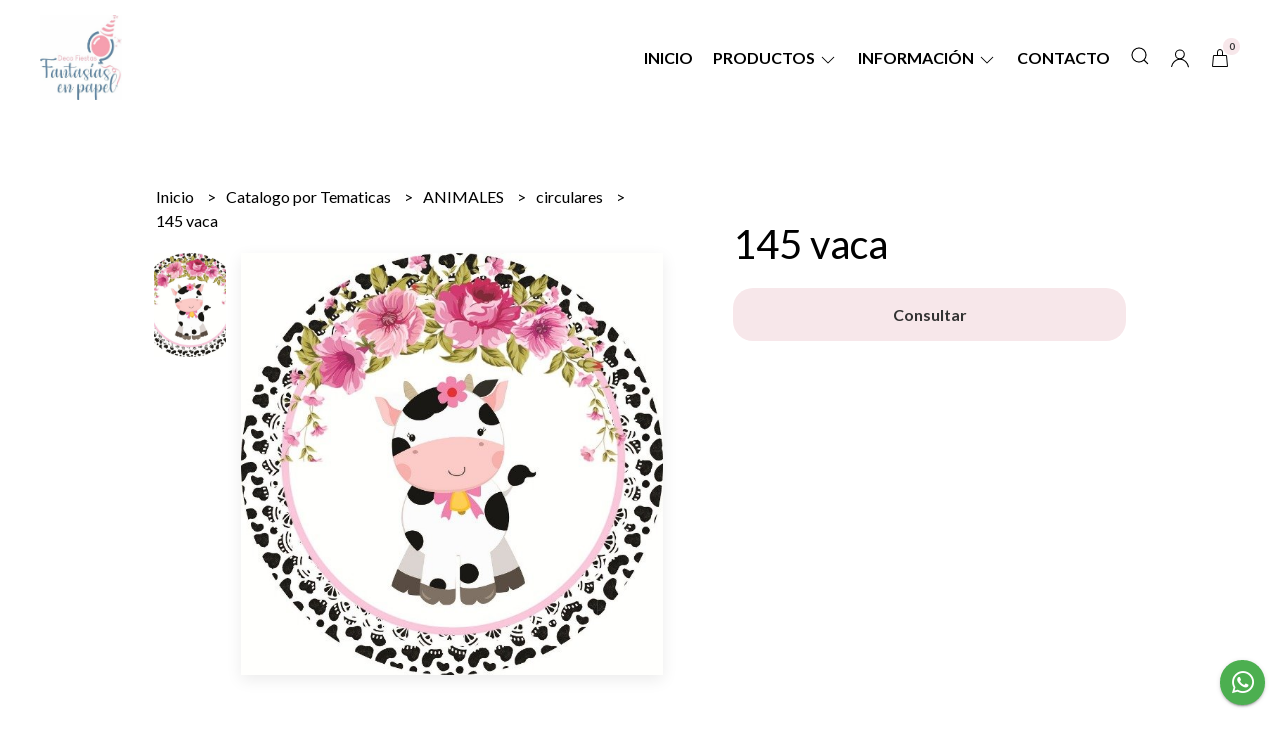

--- FILE ---
content_type: text/html; charset=UTF-8
request_url: https://www.fantasiasenpapel.com.ar/catalogo-por-tematicas/animales/circulares/145-vaca
body_size: 27588
content:
<!DOCTYPE html>
<html lang="es">
<head>
    <meta charset="UTF-8">
    <meta name="viewport" content="width=device-width,user-scalable=no,initial-scale=1.0,minimum-scale=1.0,maximum-scale=1.0" />
    <meta name="csrf-token" content="AVixjo6dOlf6HzSPsFG4JrNYCx6cd8eDPh0kRer4">
    <meta http-equiv="X-UA-Compatible" content="ie=edge">
        <link rel="canonical" href="https://www.fantasiasenpapel.com.ar/catalogo-por-tematicas/animales/circulares/145-vaca">
    <title>145 vaca - Fantasías en papel</title>
     
    <meta name="description" content="Todo el detalle de 145 vaca en nuestra tienda online">
    <meta property="og:url" content="https://www.fantasiasenpapel.com.ar/catalogo-por-tematicas/animales/circulares/145-vaca"/>
    <meta property="og:type" content="product"/> 
    <meta property="og:title" content="145 vaca"/>
    <meta property="og:description" content="Todo el detalle de 145 vaca en nuestra tienda online"/>
    <meta property="og:image" content="https://d22fxaf9t8d39k.cloudfront.net/7de1bfc39297a4f8f1fa498e1f768dd87f746a94ce782b10e86eb5ff9834028e20944.jpeg"/>
            <link rel="stylesheet" href="https://cdn.jsdelivr.net/npm/uikit@3.5.10/dist/css/uikit.min.css" />
    <link rel="stylesheet" href="https://d2gsyhqn7794lh.cloudfront.net/all.min.css" />
    <link rel="stylesheet" href="https://fonts.googleapis.com/css2?family=Lato:wght@300;400;700&display=swap">
    <link rel="shortcut icon" href="https://d22fxaf9t8d39k.cloudfront.net/c50d04ba8a8eb80574f524ab7495130275c609e7ca241cc537dd141d93f1593f20944.png" />
    <style type="text/css">
        .uk-h1, .uk-h2, .uk-h3, .uk-h4, .uk-h5, .uk-h6, .uk-heading-2xlarge, .uk-heading-large, .uk-heading-medium, .uk-heading-small, .uk-heading-xlarge, .uk-button , h1, h2, h3, h4, h5, h6 {
            font-family: 'Lato', sans-serif;
        }
        html, body, p, span, .field__label, .field__input, .field__textarea, .field__select {
            font-family: 'Lato', sans-serif;
        }
        .background--primary, .background--primary-hover:hover {
            background-color: #f7e7ea;
        }
        .text--primary, .text--primary-hover:hover, body {
            color: #000000 !important;
        }
        .contrast_text--primary, .contrast_text--primary-hover:hover {
            color: #333333;
        }
        .checkbox__check:checked::before {
            border: solid #f7e7ea;
        }
        .checkbox__check:checked, .checkbox__check:checked:focus {
            border: 1px solid #f7e7ea;
        }
        .checkbox__check:checked+.checkout__label-text {
            color: #f7e7ea;
        }
        .border--primary {
            border: solid #000000;
        }
        .desktop-list__hover, .uk-section-block__title > span {
            background-image: linear-gradient(to bottom,transparent 0 65%, #f7e7ea 65% 100%);
        }
        .products-feed__categories-list::-webkit-scrollbar-thumb, .uk-navbar-dropdown >.desktop-list__menu::-webkit-scrollbar-thumb {
            background: #f7e7ea;
        }
        .border-radius {
            border-radius: 10px;
        }
        .border-radius-2x {
            border-radius: 20px;
        }
        .field__input.border-radius, .field__select.border-radius, .field__textarea.border-radius {
            border-radius: 10px;
        }
        .field__input.border-radius--plain, .field__select.border-radius--plain, .field__textarea.border-radius--plain {
            border-radius: 10px;
        }
        .field__input.border-radius.field__input--right-button {
            border-top-right-radius: 0px;
            border-bottom-right-radius: 0px;
        }
    </style>
    <link rel="stylesheet" href="https://d2op8dwcequzql.cloudfront.net/assets/1.35.0/templates/eris/css/style.css" />
                <script async src="https://www.googletagmanager.com/gtag/js?id=G-8P0QYPE4TM">
        </script>
        <script>
            window.dataLayer = window.dataLayer || [];
            function gtag() {
                dataLayer.push(arguments);
            }
            gtag('js', new Date());
            gtag('config', "G-8P0QYPE4TM");
        </script>
                <script>
!function(f,b,e,v,n,t,s)
{if(f.fbq)return;n=f.fbq=function(){n.callMethod?
n.callMethod.apply(n,arguments):n.queue.push(arguments)};
if(!f._fbq)f._fbq=n;n.push=n;n.loaded=!0;n.version='2.0';
n.queue=[];t=b.createElement(e);t.async=!0;
t.src=v;s=b.getElementsByTagName(e)[0];
s.parentNode.insertBefore(t,s)}(window, document,'script',
'https://connect.facebook.net/en_US/fbevents.js');
fbq('init', '2882968248680552');
fbq('track', 'PageView');
</script>
<noscript><img height="1" width="1" style="display:none"
src="https://www.facebook.com/tr?id=2882968248680552&ev=PageView&noscript=1"
/></noscript>
                <meta name="facebook-domain-verification" content="d7mfyhkrlt1k8risgp49hx3mkfg8lt" /><meta name="facebook-domain-verification" content="vfblost9qahxc5l1ukt12l19lnd9ow" />
    </head>

<body>

    
    <div id="mobile-menu-sidenav" class="mobile-menu-sidenav" uk-offcanvas="overlay: true; flip: true; mode: slide">
    <div class="mobile-menu-sidenav__offcanvas-bar uk-offcanvas-bar uk-offcanvas-bar--desktop-full uk-offcanvas-bar--mobile-full text--primary">
        <button class="mobile-menu-sidenav__offcanvas-close uk-offcanvas-close text--primary" type="button" uk-close></button>
        <div class="mobile-menu-sidenav__menu">
                <ul class="mobile-menu-sidenav__list uk-nav-default uk-nav-parent-icon" uk-nav>
                    <li class="mobile-menu-sidenav__list-item">
                        <a href="https://www.fantasiasenpapel.com.ar" class="mobile-menu-sidenav__item-link">Inicio</a>
                    </li>
                    <li class="mobile-menu-sidenav__list-item uk-parent">
                        <a href="/productos" class="mobile-menu-sidenav__item-link">Productos</a>
                                                    <ul class="mobile-menu-sidenav__sublist uk-nav-default uk-nav-sub uk-nav-parent-icon" uk-nav>
                <li class="mobile-menu-sidenav__list-item">
            <a href="https://www.fantasiasenpapel.com.ar/productos" class="mobile-menu-sidenav__item-link">
                Ver todo en Productos
            </a>
        </li>
                                            <li class="mobile-menu-sidenav__list-item">
                    <a href="https://www.fantasiasenpapel.com.ar/combos" class="mobile-menu-sidenav__item-link">
                        Combos
                    </a>
                </li>
                                                            <li class="mobile-menu-sidenav__list-item">
                    <a href="https://www.fantasiasenpapel.com.ar/promos" class="mobile-menu-sidenav__item-link">
                        Promos
                    </a>
                </li>
                                                            <li class="mobile-menu-sidenav__list-item">
                    <a href="https://www.fantasiasenpapel.com.ar/oferta-oportunidad" class="mobile-menu-sidenav__item-link">
                        Oferta - Oportunidad
                    </a>
                </li>
                                                            <li class="mobile-menu-sidenav__list-item">
                    <a href="https://www.fantasiasenpapel.com.ar/vinilo-por-metro" class="mobile-menu-sidenav__item-link">
                        vinilo por Metro
                    </a>
                </li>
                                                            <li class="mobile-menu-sidenav__list-item">
                    <a href="https://www.fantasiasenpapel.com.ar/pisos" class="mobile-menu-sidenav__item-link">
                        Pisos
                    </a>
                </li>
                                                            <li class="mobile-menu-sidenav__list-item">
                    <a href="https://www.fantasiasenpapel.com.ar/siluetas" class="mobile-menu-sidenav__item-link">
                        Siluetas
                    </a>
                </li>
                                                            <li class="mobile-menu-sidenav__list-item">
                    <a href="https://www.fantasiasenpapel.com.ar/fotolibros" class="mobile-menu-sidenav__item-link">
                        Fotolibros
                    </a>
                </li>
                                                            <li class="mobile-menu-sidenav__item-link uk-parent">
                    <a href="#" class="mobile-menu-sidenav__item-link">
                        Fondos
                    </a>
                    <ul class="mobile-menu-sidenav__sublist uk-nav-default uk-nav-sub uk-nav-parent-icon" uk-nav>
            <li class="mobile-menu-sidenav__list-item">
            <a href="https://www.fantasiasenpapel.com.ar/fondos" class="mobile-menu-sidenav__item-link">
                Ver todo en Fondos
            </a>
        </li>
                                                                                                                                                <li class="mobile-menu-sidenav__list-item">
                    <a href="https://www.fantasiasenpapel.com.ar/fondos/fundas" class="mobile-menu-sidenav__item-link">
                        Fundas
                    </a>
                </li>
                                                            <li class="mobile-menu-sidenav__list-item">
                    <a href="https://www.fantasiasenpapel.com.ar/fondos/telas-simple" class="mobile-menu-sidenav__item-link">
                        Telas Simple
                    </a>
                </li>
                                                            <li class="mobile-menu-sidenav__list-item">
                    <a href="https://www.fantasiasenpapel.com.ar/fondos/estructuras" class="mobile-menu-sidenav__item-link">
                        Estructuras
                    </a>
                </li>
                                                            <li class="mobile-menu-sidenav__list-item">
                    <a href="https://www.fantasiasenpapel.com.ar/fondos/estructuras-con-fundas" class="mobile-menu-sidenav__item-link">
                        Estructuras con Fundas
                    </a>
                </li>
                                                            <li class="mobile-menu-sidenav__list-item">
                    <a href="https://www.fantasiasenpapel.com.ar/fondos/bolso-de-transporte" class="mobile-menu-sidenav__item-link">
                        Bolso de transporte
                    </a>
                </li>
                                                                                                                                                                                                                                                                                                                                                                                                                                                                                                                                                                                                                                                                                                                                                                                                                                                                                                                                                                                                                                                                                                                                                                                                                                                                                                                                                                                                                                                                                                                                                                                                                                                                                                                                                                                                                                                                                    </ul>                </li>
                                                                                                                        <li class="mobile-menu-sidenav__item-link uk-parent">
                    <a href="#" class="mobile-menu-sidenav__item-link">
                        Mesas
                    </a>
                    <ul class="mobile-menu-sidenav__sublist uk-nav-default uk-nav-sub uk-nav-parent-icon" uk-nav>
            <li class="mobile-menu-sidenav__list-item">
            <a href="https://www.fantasiasenpapel.com.ar/mesas" class="mobile-menu-sidenav__item-link">
                Ver todo en Mesas
            </a>
        </li>
                                                                                                                                                                                                                        <li class="mobile-menu-sidenav__list-item">
                    <a href="https://www.fantasiasenpapel.com.ar/mesas/fundas-telas" class="mobile-menu-sidenav__item-link">
                        Fundas - Telas
                    </a>
                </li>
                                                            <li class="mobile-menu-sidenav__list-item">
                    <a href="https://www.fantasiasenpapel.com.ar/mesas/mobiliario" class="mobile-menu-sidenav__item-link">
                        Mobiliario
                    </a>
                </li>
                                                            <li class="mobile-menu-sidenav__list-item">
                    <a href="https://www.fantasiasenpapel.com.ar/mesas/combos" class="mobile-menu-sidenav__item-link">
                        Combos
                    </a>
                </li>
                                                            <li class="mobile-menu-sidenav__list-item">
                    <a href="https://www.fantasiasenpapel.com.ar/mesas/bolso-de-transporte" class="mobile-menu-sidenav__item-link">
                        Bolso de transporte
                    </a>
                </li>
                                                                                                                                                                                                                                                                                                                                                                                                                                                                                                                                                                                                                                                                                                                                                                                                                                                                                                                                                                                                                                                                                                                                                                                                                                                                                                                                                                                                                                                                                                                                                                                                                                                                                                                                                                                                                        </ul>                </li>
                                                                                                            <li class="mobile-menu-sidenav__item-link uk-parent">
                    <a href="#" class="mobile-menu-sidenav__item-link">
                        Catalogo por Tematicas
                    </a>
                    <ul class="mobile-menu-sidenav__sublist uk-nav-default uk-nav-sub uk-nav-parent-icon" uk-nav>
            <li class="mobile-menu-sidenav__list-item">
            <a href="https://www.fantasiasenpapel.com.ar/catalogo-por-tematicas" class="mobile-menu-sidenav__item-link">
                Ver todo en Catalogo por Tematicas
            </a>
        </li>
                                                                                                                                                                                                                                                                                    <li class="mobile-menu-sidenav__item-link uk-parent">
                    <a href="#" class="mobile-menu-sidenav__item-link">
                        PELICULAS
                    </a>
                    <ul class="mobile-menu-sidenav__sublist uk-nav-default uk-nav-sub uk-nav-parent-icon" uk-nav>
            <li class="mobile-menu-sidenav__list-item">
            <a href="https://www.fantasiasenpapel.com.ar/catalogo-por-tematicas/peliculas" class="mobile-menu-sidenav__item-link">
                Ver todo en PELICULAS
            </a>
        </li>
                                                                                                                                                                                                                                                                                                <li class="mobile-menu-sidenav__list-item">
                    <a href="https://www.fantasiasenpapel.com.ar/catalogo-por-tematicas/peliculas/circulares" class="mobile-menu-sidenav__item-link">
                        circulares
                    </a>
                </li>
                                                            <li class="mobile-menu-sidenav__list-item">
                    <a href="https://www.fantasiasenpapel.com.ar/catalogo-por-tematicas/peliculas/rectos" class="mobile-menu-sidenav__item-link">
                        rectos
                    </a>
                </li>
                                                            <li class="mobile-menu-sidenav__list-item">
                    <a href="https://www.fantasiasenpapel.com.ar/catalogo-por-tematicas/peliculas/mesas" class="mobile-menu-sidenav__item-link">
                        mesas
                    </a>
                </li>
                                                            <li class="mobile-menu-sidenav__list-item">
                    <a href="https://www.fantasiasenpapel.com.ar/catalogo-por-tematicas/peliculas/combos" class="mobile-menu-sidenav__item-link">
                        combos
                    </a>
                </li>
                                                                                                                                                                                                                                                                                                                                                                                                                                                                                                                                                                                                                                                                                                                                                                                                                                                                                                                                                                                                                                                                                                                                                                                                                                                                                                                                                                                                                                                                                                                                                                                                                                                                                                                                                </ul>                </li>
                                                                                                            <li class="mobile-menu-sidenav__item-link uk-parent">
                    <a href="#" class="mobile-menu-sidenav__item-link">
                        MICKEY MOUSE
                    </a>
                    <ul class="mobile-menu-sidenav__sublist uk-nav-default uk-nav-sub uk-nav-parent-icon" uk-nav>
            <li class="mobile-menu-sidenav__list-item">
            <a href="https://www.fantasiasenpapel.com.ar/catalogo-por-tematicas/mickey-mouse" class="mobile-menu-sidenav__item-link">
                Ver todo en MICKEY MOUSE
            </a>
        </li>
                                                                                                                                                                                                                                                                                                                                                            <li class="mobile-menu-sidenav__list-item">
                    <a href="https://www.fantasiasenpapel.com.ar/catalogo-por-tematicas/mickey-mouse/circulares" class="mobile-menu-sidenav__item-link">
                        circulares
                    </a>
                </li>
                                                            <li class="mobile-menu-sidenav__list-item">
                    <a href="https://www.fantasiasenpapel.com.ar/catalogo-por-tematicas/mickey-mouse/rectos" class="mobile-menu-sidenav__item-link">
                        rectos
                    </a>
                </li>
                                                            <li class="mobile-menu-sidenav__list-item">
                    <a href="https://www.fantasiasenpapel.com.ar/catalogo-por-tematicas/mickey-mouse/mesas" class="mobile-menu-sidenav__item-link">
                        mesas
                    </a>
                </li>
                                                            <li class="mobile-menu-sidenav__list-item">
                    <a href="https://www.fantasiasenpapel.com.ar/catalogo-por-tematicas/mickey-mouse/combos" class="mobile-menu-sidenav__item-link">
                        combos
                    </a>
                </li>
                                                                                                                                                                                                                                                                                                                                                                                                                                                                                                                                                                                                                                                                                                                                                                                                                                                                                                                                                                                                                                                                                                                                                                                                                                                                                                                                                                                                                                                                                                                                                                                                                                                                                    </ul>                </li>
                                                                                                            <li class="mobile-menu-sidenav__item-link uk-parent">
                    <a href="#" class="mobile-menu-sidenav__item-link">
                        PRINCESAS - CASTILLOS
                    </a>
                    <ul class="mobile-menu-sidenav__sublist uk-nav-default uk-nav-sub uk-nav-parent-icon" uk-nav>
            <li class="mobile-menu-sidenav__list-item">
            <a href="https://www.fantasiasenpapel.com.ar/catalogo-por-tematicas/princesas-castillos" class="mobile-menu-sidenav__item-link">
                Ver todo en PRINCESAS - CASTILLOS
            </a>
        </li>
                                                                                                                                                                                                                                                                                                                                                                                                                        <li class="mobile-menu-sidenav__list-item">
                    <a href="https://www.fantasiasenpapel.com.ar/catalogo-por-tematicas/princesas-castillos/circulares" class="mobile-menu-sidenav__item-link">
                        circulares
                    </a>
                </li>
                                                            <li class="mobile-menu-sidenav__list-item">
                    <a href="https://www.fantasiasenpapel.com.ar/catalogo-por-tematicas/princesas-castillos/rectos" class="mobile-menu-sidenav__item-link">
                        rectos
                    </a>
                </li>
                                                            <li class="mobile-menu-sidenav__list-item">
                    <a href="https://www.fantasiasenpapel.com.ar/catalogo-por-tematicas/princesas-castillos/mesas" class="mobile-menu-sidenav__item-link">
                        mesas
                    </a>
                </li>
                                                            <li class="mobile-menu-sidenav__list-item">
                    <a href="https://www.fantasiasenpapel.com.ar/catalogo-por-tematicas/princesas-castillos/combos" class="mobile-menu-sidenav__item-link">
                        combos
                    </a>
                </li>
                                                                                                                                                                                                                                                                                                                                                                                                                                                                                                                                                                                                                                                                                                                                                                                                                                                                                                                                                                                                                                                                                                                                                                                                                                                                                                                                                                                                                                                                                                                                                                                                                        </ul>                </li>
                                                                                                            <li class="mobile-menu-sidenav__item-link uk-parent">
                    <a href="#" class="mobile-menu-sidenav__item-link">
                        UNICORNIO
                    </a>
                    <ul class="mobile-menu-sidenav__sublist uk-nav-default uk-nav-sub uk-nav-parent-icon" uk-nav>
            <li class="mobile-menu-sidenav__list-item">
            <a href="https://www.fantasiasenpapel.com.ar/catalogo-por-tematicas/unicornio" class="mobile-menu-sidenav__item-link">
                Ver todo en UNICORNIO
            </a>
        </li>
                                                                                                                                                                                                                                                                                                                                                                                                                                                                                    <li class="mobile-menu-sidenav__list-item">
                    <a href="https://www.fantasiasenpapel.com.ar/catalogo-por-tematicas/unicornio/circulares" class="mobile-menu-sidenav__item-link">
                        circulares
                    </a>
                </li>
                                                            <li class="mobile-menu-sidenav__list-item">
                    <a href="https://www.fantasiasenpapel.com.ar/catalogo-por-tematicas/unicornio/rectos" class="mobile-menu-sidenav__item-link">
                        rectos
                    </a>
                </li>
                                                            <li class="mobile-menu-sidenav__list-item">
                    <a href="https://www.fantasiasenpapel.com.ar/catalogo-por-tematicas/unicornio/mesas" class="mobile-menu-sidenav__item-link">
                        mesas
                    </a>
                </li>
                                                            <li class="mobile-menu-sidenav__list-item">
                    <a href="https://www.fantasiasenpapel.com.ar/catalogo-por-tematicas/unicornio/combos" class="mobile-menu-sidenav__item-link">
                        combos
                    </a>
                </li>
                                                                                                                                                                                                                                                                                                                                                                                                                                                                                                                                                                                                                                                                                                                                                                                                                                                                                                                                                                                                                                                                                                                                                                                                                                                                                                                                                                                                                                                                                                                                                            </ul>                </li>
                                                                                                            <li class="mobile-menu-sidenav__item-link uk-parent">
                    <a href="#" class="mobile-menu-sidenav__item-link">
                        GRANJA
                    </a>
                    <ul class="mobile-menu-sidenav__sublist uk-nav-default uk-nav-sub uk-nav-parent-icon" uk-nav>
            <li class="mobile-menu-sidenav__list-item">
            <a href="https://www.fantasiasenpapel.com.ar/catalogo-por-tematicas/granja" class="mobile-menu-sidenav__item-link">
                Ver todo en GRANJA
            </a>
        </li>
                                                                                                                                                                                                                                                                                                                                                                                                                                                                                                                                                <li class="mobile-menu-sidenav__list-item">
                    <a href="https://www.fantasiasenpapel.com.ar/catalogo-por-tematicas/granja/circulares" class="mobile-menu-sidenav__item-link">
                        circulares
                    </a>
                </li>
                                                            <li class="mobile-menu-sidenav__list-item">
                    <a href="https://www.fantasiasenpapel.com.ar/catalogo-por-tematicas/granja/rectos" class="mobile-menu-sidenav__item-link">
                        rectos
                    </a>
                </li>
                                                            <li class="mobile-menu-sidenav__list-item">
                    <a href="https://www.fantasiasenpapel.com.ar/catalogo-por-tematicas/granja/mesas" class="mobile-menu-sidenav__item-link">
                        mesas
                    </a>
                </li>
                                                            <li class="mobile-menu-sidenav__list-item">
                    <a href="https://www.fantasiasenpapel.com.ar/catalogo-por-tematicas/granja/combos" class="mobile-menu-sidenav__item-link">
                        combos
                    </a>
                </li>
                                                                                                                                                                                                                                                                                                                                                                                                                                                                                                                                                                                                                                                                                                                                                                                                                                                                                                                                                                                                                                                                                                                                                                                                                                                                                                                                                                                                                                                                                                </ul>                </li>
                                                                                                            <li class="mobile-menu-sidenav__item-link uk-parent">
                    <a href="#" class="mobile-menu-sidenav__item-link">
                        ANIMALES
                    </a>
                    <ul class="mobile-menu-sidenav__sublist uk-nav-default uk-nav-sub uk-nav-parent-icon" uk-nav>
            <li class="mobile-menu-sidenav__list-item">
            <a href="https://www.fantasiasenpapel.com.ar/catalogo-por-tematicas/animales" class="mobile-menu-sidenav__item-link">
                Ver todo en ANIMALES
            </a>
        </li>
                                                                                                                                                                                                                                                                                                                                                                                                                                                                                                                                                                                                            <li class="mobile-menu-sidenav__list-item">
                    <a href="https://www.fantasiasenpapel.com.ar/catalogo-por-tematicas/animales/circulares" class="mobile-menu-sidenav__item-link">
                        circulares
                    </a>
                </li>
                                                            <li class="mobile-menu-sidenav__list-item">
                    <a href="https://www.fantasiasenpapel.com.ar/catalogo-por-tematicas/animales/rectos" class="mobile-menu-sidenav__item-link">
                        rectos
                    </a>
                </li>
                                                            <li class="mobile-menu-sidenav__list-item">
                    <a href="https://www.fantasiasenpapel.com.ar/catalogo-por-tematicas/animales/mesas" class="mobile-menu-sidenav__item-link">
                        mesas
                    </a>
                </li>
                                                            <li class="mobile-menu-sidenav__list-item">
                    <a href="https://www.fantasiasenpapel.com.ar/catalogo-por-tematicas/animales/combos" class="mobile-menu-sidenav__item-link">
                        combos
                    </a>
                </li>
                                                                                                                                                                                                                                                                                                                                                                                                                                                                                                                                                                                                                                                                                                                                                                                                                                                                                                                                                                                                                                                                                                                                                                                                                                                                                                                                                                                                                                    </ul>                </li>
                                                                                                            <li class="mobile-menu-sidenav__item-link uk-parent">
                    <a href="#" class="mobile-menu-sidenav__item-link">
                        REINO INFANTIL
                    </a>
                    <ul class="mobile-menu-sidenav__sublist uk-nav-default uk-nav-sub uk-nav-parent-icon" uk-nav>
            <li class="mobile-menu-sidenav__list-item">
            <a href="https://www.fantasiasenpapel.com.ar/catalogo-por-tematicas/reino-infantil" class="mobile-menu-sidenav__item-link">
                Ver todo en REINO INFANTIL
            </a>
        </li>
                                                                                                                                                                                                                                                                                                                                                                                                                                                                                                                                                                                                                                                                        <li class="mobile-menu-sidenav__list-item">
                    <a href="https://www.fantasiasenpapel.com.ar/catalogo-por-tematicas/reino-infantil/circulares" class="mobile-menu-sidenav__item-link">
                        circulares
                    </a>
                </li>
                                                            <li class="mobile-menu-sidenav__list-item">
                    <a href="https://www.fantasiasenpapel.com.ar/catalogo-por-tematicas/reino-infantil/rectos" class="mobile-menu-sidenav__item-link">
                        rectos
                    </a>
                </li>
                                                            <li class="mobile-menu-sidenav__list-item">
                    <a href="https://www.fantasiasenpapel.com.ar/catalogo-por-tematicas/reino-infantil/mesas" class="mobile-menu-sidenav__item-link">
                        mesas
                    </a>
                </li>
                                                            <li class="mobile-menu-sidenav__list-item">
                    <a href="https://www.fantasiasenpapel.com.ar/catalogo-por-tematicas/reino-infantil/combos" class="mobile-menu-sidenav__item-link">
                        combos
                    </a>
                </li>
                                                                                                                                                                                                                                                                                                                                                                                                                                                                                                                                                                                                                                                                                                                                                                                                                                                                                                                                                                                                                                                                                                                                                                                                                                                                                                                                                                        </ul>                </li>
                                                                                                            <li class="mobile-menu-sidenav__item-link uk-parent">
                    <a href="#" class="mobile-menu-sidenav__item-link">
                        DINOSAURIOS
                    </a>
                    <ul class="mobile-menu-sidenav__sublist uk-nav-default uk-nav-sub uk-nav-parent-icon" uk-nav>
            <li class="mobile-menu-sidenav__list-item">
            <a href="https://www.fantasiasenpapel.com.ar/catalogo-por-tematicas/dinosaurios" class="mobile-menu-sidenav__item-link">
                Ver todo en DINOSAURIOS
            </a>
        </li>
                                                                                                                                                                                                                                                                                                                                                                                                                                                                                                                                                                                                                                                                                                                                    <li class="mobile-menu-sidenav__list-item">
                    <a href="https://www.fantasiasenpapel.com.ar/catalogo-por-tematicas/dinosaurios/circulares" class="mobile-menu-sidenav__item-link">
                        circulares
                    </a>
                </li>
                                                            <li class="mobile-menu-sidenav__list-item">
                    <a href="https://www.fantasiasenpapel.com.ar/catalogo-por-tematicas/dinosaurios/rectos" class="mobile-menu-sidenav__item-link">
                        rectos
                    </a>
                </li>
                                                            <li class="mobile-menu-sidenav__list-item">
                    <a href="https://www.fantasiasenpapel.com.ar/catalogo-por-tematicas/dinosaurios/mesas" class="mobile-menu-sidenav__item-link">
                        mesas
                    </a>
                </li>
                                                            <li class="mobile-menu-sidenav__list-item">
                    <a href="https://www.fantasiasenpapel.com.ar/catalogo-por-tematicas/dinosaurios/combos" class="mobile-menu-sidenav__item-link">
                        combos
                    </a>
                </li>
                                                                                                                                                                                                                                                                                                                                                                                                                                                                                                                                                                                                                                                                                                                                                                                                                                                                                                                                                                                                                                                                                                                                                                                                                                                                                                            </ul>                </li>
                                                                                                            <li class="mobile-menu-sidenav__item-link uk-parent">
                    <a href="#" class="mobile-menu-sidenav__item-link">
                        DIBUJOS ANIMADOS
                    </a>
                    <ul class="mobile-menu-sidenav__sublist uk-nav-default uk-nav-sub uk-nav-parent-icon" uk-nav>
            <li class="mobile-menu-sidenav__list-item">
            <a href="https://www.fantasiasenpapel.com.ar/catalogo-por-tematicas/dibujos-animados" class="mobile-menu-sidenav__item-link">
                Ver todo en DIBUJOS ANIMADOS
            </a>
        </li>
                                                                                                                                                                                                                                                                                                                                                                                                                                                                                                                                                                                                                                                                                                                                                                                                <li class="mobile-menu-sidenav__list-item">
                    <a href="https://www.fantasiasenpapel.com.ar/catalogo-por-tematicas/dibujos-animados/circulares" class="mobile-menu-sidenav__item-link">
                        circulares
                    </a>
                </li>
                                                            <li class="mobile-menu-sidenav__list-item">
                    <a href="https://www.fantasiasenpapel.com.ar/catalogo-por-tematicas/dibujos-animados/rectos" class="mobile-menu-sidenav__item-link">
                        rectos
                    </a>
                </li>
                                                            <li class="mobile-menu-sidenav__list-item">
                    <a href="https://www.fantasiasenpapel.com.ar/catalogo-por-tematicas/dibujos-animados/mesas" class="mobile-menu-sidenav__item-link">
                        mesas
                    </a>
                </li>
                                                            <li class="mobile-menu-sidenav__list-item">
                    <a href="https://www.fantasiasenpapel.com.ar/catalogo-por-tematicas/dibujos-animados/combos" class="mobile-menu-sidenav__item-link">
                        combos
                    </a>
                </li>
                                                                                                                                                                                                                                                                                                                                                                                                                                                                                                                                                                                                                                                                                                                                                                                                                                                                                                                                                                                                                                                                                                                                                                                                                                                </ul>                </li>
                                                                                                            <li class="mobile-menu-sidenav__item-link uk-parent">
                    <a href="#" class="mobile-menu-sidenav__item-link">
                        SUPERHÉROES - COMICS
                    </a>
                    <ul class="mobile-menu-sidenav__sublist uk-nav-default uk-nav-sub uk-nav-parent-icon" uk-nav>
            <li class="mobile-menu-sidenav__list-item">
            <a href="https://www.fantasiasenpapel.com.ar/catalogo-por-tematicas/superheroes-comics" class="mobile-menu-sidenav__item-link">
                Ver todo en SUPERHÉROES - COMICS
            </a>
        </li>
                                                                                                                                                                                                                                                                                                                                                                                                                                                                                                                                                                                                                                                                                                                                                                                                                                                            <li class="mobile-menu-sidenav__list-item">
                    <a href="https://www.fantasiasenpapel.com.ar/catalogo-por-tematicas/superheroes-comics/circulares" class="mobile-menu-sidenav__item-link">
                        circulares
                    </a>
                </li>
                                                            <li class="mobile-menu-sidenav__list-item">
                    <a href="https://www.fantasiasenpapel.com.ar/catalogo-por-tematicas/superheroes-comics/rectos" class="mobile-menu-sidenav__item-link">
                        rectos
                    </a>
                </li>
                                                            <li class="mobile-menu-sidenav__list-item">
                    <a href="https://www.fantasiasenpapel.com.ar/catalogo-por-tematicas/superheroes-comics/mesas" class="mobile-menu-sidenav__item-link">
                        mesas
                    </a>
                </li>
                                                            <li class="mobile-menu-sidenav__list-item">
                    <a href="https://www.fantasiasenpapel.com.ar/catalogo-por-tematicas/superheroes-comics/combos" class="mobile-menu-sidenav__item-link">
                        combos
                    </a>
                </li>
                                                                                                                                                                                                                                                                                                                                                                                                                                                                                                                                                                                                                                                                                                                                                                                                                                                                                                                                                                                                                                                                                                                                                                                    </ul>                </li>
                                                                                                            <li class="mobile-menu-sidenav__item-link uk-parent">
                    <a href="#" class="mobile-menu-sidenav__item-link">
                        DE NENAS
                    </a>
                    <ul class="mobile-menu-sidenav__sublist uk-nav-default uk-nav-sub uk-nav-parent-icon" uk-nav>
            <li class="mobile-menu-sidenav__list-item">
            <a href="https://www.fantasiasenpapel.com.ar/catalogo-por-tematicas/de-nenas" class="mobile-menu-sidenav__item-link">
                Ver todo en DE NENAS
            </a>
        </li>
                                                                                                                                                                                                                                                                                                                                                                                                                                                                                                                                                                                                                                                                                                                                                                                                                                                                                                                        <li class="mobile-menu-sidenav__list-item">
                    <a href="https://www.fantasiasenpapel.com.ar/catalogo-por-tematicas/de-nenas/circulares" class="mobile-menu-sidenav__item-link">
                        circulares
                    </a>
                </li>
                                                            <li class="mobile-menu-sidenav__list-item">
                    <a href="https://www.fantasiasenpapel.com.ar/catalogo-por-tematicas/de-nenas/rectos" class="mobile-menu-sidenav__item-link">
                        rectos
                    </a>
                </li>
                                                            <li class="mobile-menu-sidenav__list-item">
                    <a href="https://www.fantasiasenpapel.com.ar/catalogo-por-tematicas/de-nenas/mesas" class="mobile-menu-sidenav__item-link">
                        mesas
                    </a>
                </li>
                                                            <li class="mobile-menu-sidenav__list-item">
                    <a href="https://www.fantasiasenpapel.com.ar/catalogo-por-tematicas/de-nenas/combos" class="mobile-menu-sidenav__item-link">
                        combos
                    </a>
                </li>
                                                                                                                                                                                                                                                                                                                                                                                                                                                                                                                                                                                                                                                                                                                                                                                                                                                                                                                                                                                                                                                                                                                        </ul>                </li>
                                                                                                            <li class="mobile-menu-sidenav__item-link uk-parent">
                    <a href="#" class="mobile-menu-sidenav__item-link">
                        JUEGOS - VIDEOJUEGOS
                    </a>
                    <ul class="mobile-menu-sidenav__sublist uk-nav-default uk-nav-sub uk-nav-parent-icon" uk-nav>
            <li class="mobile-menu-sidenav__list-item">
            <a href="https://www.fantasiasenpapel.com.ar/catalogo-por-tematicas/juegos-videojuegos" class="mobile-menu-sidenav__item-link">
                Ver todo en JUEGOS - VIDEOJUEGOS
            </a>
        </li>
                                                                                                                                                                                                                                                                                                                                                                                                                                                                                                                                                                                                                                                                                                                                                                                                                                                                                                                                                                                    <li class="mobile-menu-sidenav__list-item">
                    <a href="https://www.fantasiasenpapel.com.ar/catalogo-por-tematicas/juegos-videojuegos/circulares" class="mobile-menu-sidenav__item-link">
                        circulares
                    </a>
                </li>
                                                            <li class="mobile-menu-sidenav__list-item">
                    <a href="https://www.fantasiasenpapel.com.ar/catalogo-por-tematicas/juegos-videojuegos/rectos" class="mobile-menu-sidenav__item-link">
                        rectos
                    </a>
                </li>
                                                            <li class="mobile-menu-sidenav__list-item">
                    <a href="https://www.fantasiasenpapel.com.ar/catalogo-por-tematicas/juegos-videojuegos/mesas" class="mobile-menu-sidenav__item-link">
                        mesas
                    </a>
                </li>
                                                            <li class="mobile-menu-sidenav__list-item">
                    <a href="https://www.fantasiasenpapel.com.ar/catalogo-por-tematicas/juegos-videojuegos/combos" class="mobile-menu-sidenav__item-link">
                        combos
                    </a>
                </li>
                                                                                                                                                                                                                                                                                                                                                                                                                                                                                                                                                                                                                                                                                                                                                                                                                                                                                                                                                                                                                                                            </ul>                </li>
                                                                                                            <li class="mobile-menu-sidenav__item-link uk-parent">
                    <a href="#" class="mobile-menu-sidenav__item-link">
                        ARCOIRIS - CIELO - ESPACIO
                    </a>
                    <ul class="mobile-menu-sidenav__sublist uk-nav-default uk-nav-sub uk-nav-parent-icon" uk-nav>
            <li class="mobile-menu-sidenav__list-item">
            <a href="https://www.fantasiasenpapel.com.ar/catalogo-por-tematicas/arcoiris-cielo-espacio" class="mobile-menu-sidenav__item-link">
                Ver todo en ARCOIRIS - CIELO - ESPACIO
            </a>
        </li>
                                                                                                                                                                                                                                                                                                                                                                                                                                                                                                                                                                                                                                                                                                                                                                                                                                                                                                                                                                                                                                                <li class="mobile-menu-sidenav__list-item">
                    <a href="https://www.fantasiasenpapel.com.ar/catalogo-por-tematicas/arcoiris-cielo-espacio/circulares" class="mobile-menu-sidenav__item-link">
                        circulares
                    </a>
                </li>
                                                            <li class="mobile-menu-sidenav__list-item">
                    <a href="https://www.fantasiasenpapel.com.ar/catalogo-por-tematicas/arcoiris-cielo-espacio/rectos" class="mobile-menu-sidenav__item-link">
                        rectos
                    </a>
                </li>
                                                            <li class="mobile-menu-sidenav__list-item">
                    <a href="https://www.fantasiasenpapel.com.ar/catalogo-por-tematicas/arcoiris-cielo-espacio/mesas" class="mobile-menu-sidenav__item-link">
                        mesas
                    </a>
                </li>
                                                                                                                                                                                                                                                                                                                                                                                                                                                                                                                                                                                                                                                                                                                                                                                                                                                                                                                                                                                                            </ul>                </li>
                                                                                                <li class="mobile-menu-sidenav__item-link uk-parent">
                    <a href="#" class="mobile-menu-sidenav__item-link">
                        CIRCO - CARROUSEL
                    </a>
                    <ul class="mobile-menu-sidenav__sublist uk-nav-default uk-nav-sub uk-nav-parent-icon" uk-nav>
            <li class="mobile-menu-sidenav__list-item">
            <a href="https://www.fantasiasenpapel.com.ar/catalogo-por-tematicas/circo-carrousel" class="mobile-menu-sidenav__item-link">
                Ver todo en CIRCO - CARROUSEL
            </a>
        </li>
                                                                                                                                                                                                                                                                                                                                                                                                                                                                                                                                                                                                                                                                                                                                                                                                                                                                                                                                                                                                                                                                                                <li class="mobile-menu-sidenav__list-item">
                    <a href="https://www.fantasiasenpapel.com.ar/catalogo-por-tematicas/circo-carrousel/circulares" class="mobile-menu-sidenav__item-link">
                        circulares
                    </a>
                </li>
                                                            <li class="mobile-menu-sidenav__list-item">
                    <a href="https://www.fantasiasenpapel.com.ar/catalogo-por-tematicas/circo-carrousel/rectos" class="mobile-menu-sidenav__item-link">
                        rectos
                    </a>
                </li>
                                                            <li class="mobile-menu-sidenav__list-item">
                    <a href="https://www.fantasiasenpapel.com.ar/catalogo-por-tematicas/circo-carrousel/mesas" class="mobile-menu-sidenav__item-link">
                        mesas
                    </a>
                </li>
                                                            <li class="mobile-menu-sidenav__list-item">
                    <a href="https://www.fantasiasenpapel.com.ar/catalogo-por-tematicas/circo-carrousel/combos" class="mobile-menu-sidenav__item-link">
                        combos
                    </a>
                </li>
                                                                                                                                                                                                                                                                                                                                                                                                                                                                                                                                                                                                                                                                                                                                                                                                                                                                                                                                                </ul>                </li>
                                                                                                            <li class="mobile-menu-sidenav__item-link uk-parent">
                    <a href="#" class="mobile-menu-sidenav__item-link">
                        TEXTURAS
                    </a>
                    <ul class="mobile-menu-sidenav__sublist uk-nav-default uk-nav-sub uk-nav-parent-icon" uk-nav>
            <li class="mobile-menu-sidenav__list-item">
            <a href="https://www.fantasiasenpapel.com.ar/catalogo-por-tematicas/texturas" class="mobile-menu-sidenav__item-link">
                Ver todo en TEXTURAS
            </a>
        </li>
                                                                                                                                                                                                                                                                                                                                                                                                                                                                                                                                                                                                                                                                                                                                                                                                                                                                                                                                                                                                                                                                                                                                                            <li class="mobile-menu-sidenav__list-item">
                    <a href="https://www.fantasiasenpapel.com.ar/catalogo-por-tematicas/texturas/circulares" class="mobile-menu-sidenav__item-link">
                        circulares
                    </a>
                </li>
                                                            <li class="mobile-menu-sidenav__list-item">
                    <a href="https://www.fantasiasenpapel.com.ar/catalogo-por-tematicas/texturas/rectos" class="mobile-menu-sidenav__item-link">
                        rectos
                    </a>
                </li>
                                                            <li class="mobile-menu-sidenav__list-item">
                    <a href="https://www.fantasiasenpapel.com.ar/catalogo-por-tematicas/texturas/mesas" class="mobile-menu-sidenav__item-link">
                        mesas
                    </a>
                </li>
                                                            <li class="mobile-menu-sidenav__list-item">
                    <a href="https://www.fantasiasenpapel.com.ar/catalogo-por-tematicas/texturas/combos" class="mobile-menu-sidenav__item-link">
                        combos
                    </a>
                </li>
                                                                                                                                                                                                                                                                                                                                                                                                                                                                                                                                                                                                                                                                                                                                                                                                                                                                                    </ul>                </li>
                                                                                                            <li class="mobile-menu-sidenav__item-link uk-parent">
                    <a href="#" class="mobile-menu-sidenav__item-link">
                        SERIES - ANIME
                    </a>
                    <ul class="mobile-menu-sidenav__sublist uk-nav-default uk-nav-sub uk-nav-parent-icon" uk-nav>
            <li class="mobile-menu-sidenav__list-item">
            <a href="https://www.fantasiasenpapel.com.ar/catalogo-por-tematicas/series-anime" class="mobile-menu-sidenav__item-link">
                Ver todo en SERIES - ANIME
            </a>
        </li>
                                                                                                                                                                                                                                                                                                                                                                                                                                                                                                                                                                                                                                                                                                                                                                                                                                                                                                                                                                                                                                                                                                                                                                                                                        <li class="mobile-menu-sidenav__list-item">
                    <a href="https://www.fantasiasenpapel.com.ar/catalogo-por-tematicas/series-anime/circulares" class="mobile-menu-sidenav__item-link">
                        circulares
                    </a>
                </li>
                                                            <li class="mobile-menu-sidenav__list-item">
                    <a href="https://www.fantasiasenpapel.com.ar/catalogo-por-tematicas/series-anime/rectos" class="mobile-menu-sidenav__item-link">
                        rectos
                    </a>
                </li>
                                                            <li class="mobile-menu-sidenav__list-item">
                    <a href="https://www.fantasiasenpapel.com.ar/catalogo-por-tematicas/series-anime/mesas" class="mobile-menu-sidenav__item-link">
                        mesas
                    </a>
                </li>
                                                            <li class="mobile-menu-sidenav__list-item">
                    <a href="https://www.fantasiasenpapel.com.ar/catalogo-por-tematicas/series-anime/combos" class="mobile-menu-sidenav__item-link">
                        combos
                    </a>
                </li>
                                                                                                                                                                                                                                                                                                                                                                                                                                                                                                                                                                                                                                                                                                                                                                                                                        </ul>                </li>
                                                                                                            <li class="mobile-menu-sidenav__item-link uk-parent">
                    <a href="#" class="mobile-menu-sidenav__item-link">
                        TRANSPORTE
                    </a>
                    <ul class="mobile-menu-sidenav__sublist uk-nav-default uk-nav-sub uk-nav-parent-icon" uk-nav>
            <li class="mobile-menu-sidenav__list-item">
            <a href="https://www.fantasiasenpapel.com.ar/catalogo-por-tematicas/transporte" class="mobile-menu-sidenav__item-link">
                Ver todo en TRANSPORTE
            </a>
        </li>
                                                                                                                                                                                                                                                                                                                                                                                                                                                                                                                                                                                                                                                                                                                                                                                                                                                                                                                                                                                                                                                                                                                                                                                                                                                                                    <li class="mobile-menu-sidenav__list-item">
                    <a href="https://www.fantasiasenpapel.com.ar/catalogo-por-tematicas/transporte/circulares" class="mobile-menu-sidenav__item-link">
                        circulares
                    </a>
                </li>
                                                            <li class="mobile-menu-sidenav__list-item">
                    <a href="https://www.fantasiasenpapel.com.ar/catalogo-por-tematicas/transporte/rectos" class="mobile-menu-sidenav__item-link">
                        rectos
                    </a>
                </li>
                                                            <li class="mobile-menu-sidenav__list-item">
                    <a href="https://www.fantasiasenpapel.com.ar/catalogo-por-tematicas/transporte/mesas" class="mobile-menu-sidenav__item-link">
                        mesas
                    </a>
                </li>
                                                            <li class="mobile-menu-sidenav__list-item">
                    <a href="https://www.fantasiasenpapel.com.ar/catalogo-por-tematicas/transporte/combos" class="mobile-menu-sidenav__item-link">
                        combos
                    </a>
                </li>
                                                                                                                                                                                                                                                                                                                                                                                                                                                                                                                                                                                                                                                                                                                                                            </ul>                </li>
                                                                                                            <li class="mobile-menu-sidenav__item-link uk-parent">
                    <a href="#" class="mobile-menu-sidenav__item-link">
                        TIKTOK - INFLUENCERS
                    </a>
                    <ul class="mobile-menu-sidenav__sublist uk-nav-default uk-nav-sub uk-nav-parent-icon" uk-nav>
            <li class="mobile-menu-sidenav__list-item">
            <a href="https://www.fantasiasenpapel.com.ar/catalogo-por-tematicas/tiktok-influencers" class="mobile-menu-sidenav__item-link">
                Ver todo en TIKTOK - INFLUENCERS
            </a>
        </li>
                                                                                                                                                                                                                                                                                                                                                                                                                                                                                                                                                                                                                                                                                                                                                                                                                                                                                                                                                                                                                                                                                                                                                                                                                                                                                                                                                <li class="mobile-menu-sidenav__list-item">
                    <a href="https://www.fantasiasenpapel.com.ar/catalogo-por-tematicas/tiktok-influencers/circulares" class="mobile-menu-sidenav__item-link">
                        circulares
                    </a>
                </li>
                                                            <li class="mobile-menu-sidenav__list-item">
                    <a href="https://www.fantasiasenpapel.com.ar/catalogo-por-tematicas/tiktok-influencers/rectos" class="mobile-menu-sidenav__item-link">
                        rectos
                    </a>
                </li>
                                                            <li class="mobile-menu-sidenav__list-item">
                    <a href="https://www.fantasiasenpapel.com.ar/catalogo-por-tematicas/tiktok-influencers/mesas" class="mobile-menu-sidenav__item-link">
                        mesas
                    </a>
                </li>
                                                                                                                                                                                                                                                                                                                                                                                                                                                                                                                                                                                                                                                                                                            </ul>                </li>
                                                                                                <li class="mobile-menu-sidenav__item-link uk-parent">
                    <a href="#" class="mobile-menu-sidenav__item-link">
                        MUSICAL
                    </a>
                    <ul class="mobile-menu-sidenav__sublist uk-nav-default uk-nav-sub uk-nav-parent-icon" uk-nav>
            <li class="mobile-menu-sidenav__list-item">
            <a href="https://www.fantasiasenpapel.com.ar/catalogo-por-tematicas/musical" class="mobile-menu-sidenav__item-link">
                Ver todo en MUSICAL
            </a>
        </li>
                                                                                                                                                                                                                                                                                                                                                                                                                                                                                                                                                                                                                                                                                                                                                                                                                                                                                                                                                                                                                                                                                                                                                                                                                                                                                                                                                                                                <li class="mobile-menu-sidenav__list-item">
                    <a href="https://www.fantasiasenpapel.com.ar/catalogo-por-tematicas/musical/circulares" class="mobile-menu-sidenav__item-link">
                        circulares
                    </a>
                </li>
                                                            <li class="mobile-menu-sidenav__list-item">
                    <a href="https://www.fantasiasenpapel.com.ar/catalogo-por-tematicas/musical/rectos" class="mobile-menu-sidenav__item-link">
                        rectos
                    </a>
                </li>
                                                            <li class="mobile-menu-sidenav__list-item">
                    <a href="https://www.fantasiasenpapel.com.ar/catalogo-por-tematicas/musical/mesas" class="mobile-menu-sidenav__item-link">
                        mesas
                    </a>
                </li>
                                                                                                                                                                                                                                                                                                                                                                                                                                                                                                                                                                                                                                                            </ul>                </li>
                                                                                                <li class="mobile-menu-sidenav__item-link uk-parent">
                    <a href="#" class="mobile-menu-sidenav__item-link">
                        RELIGIOSOS
                    </a>
                    <ul class="mobile-menu-sidenav__sublist uk-nav-default uk-nav-sub uk-nav-parent-icon" uk-nav>
            <li class="mobile-menu-sidenav__list-item">
            <a href="https://www.fantasiasenpapel.com.ar/catalogo-por-tematicas/religiosos" class="mobile-menu-sidenav__item-link">
                Ver todo en RELIGIOSOS
            </a>
        </li>
                                                                                                                                                                                                                                                                                                                                                                                                                                                                                                                                                                                                                                                                                                                                                                                                                                                                                                                                                                                                                                                                                                                                                                                                                                                                                                                                                                                                                                                <li class="mobile-menu-sidenav__list-item">
                    <a href="https://www.fantasiasenpapel.com.ar/catalogo-por-tematicas/religiosos/circulares" class="mobile-menu-sidenav__item-link">
                        circulares
                    </a>
                </li>
                                                            <li class="mobile-menu-sidenav__list-item">
                    <a href="https://www.fantasiasenpapel.com.ar/catalogo-por-tematicas/religiosos/rectos" class="mobile-menu-sidenav__item-link">
                        rectos
                    </a>
                </li>
                                                            <li class="mobile-menu-sidenav__list-item">
                    <a href="https://www.fantasiasenpapel.com.ar/catalogo-por-tematicas/religiosos/mesas" class="mobile-menu-sidenav__item-link">
                        mesas
                    </a>
                </li>
                                                            <li class="mobile-menu-sidenav__list-item">
                    <a href="https://www.fantasiasenpapel.com.ar/catalogo-por-tematicas/religiosos/combos" class="mobile-menu-sidenav__item-link">
                        combos
                    </a>
                </li>
                                                                                                                                                                                                                                                                                                                                                                                                                                                                                                                                                                                                </ul>                </li>
                                                                                                            <li class="mobile-menu-sidenav__item-link uk-parent">
                    <a href="#" class="mobile-menu-sidenav__item-link">
                        DEPORTE
                    </a>
                    <ul class="mobile-menu-sidenav__sublist uk-nav-default uk-nav-sub uk-nav-parent-icon" uk-nav>
            <li class="mobile-menu-sidenav__list-item">
            <a href="https://www.fantasiasenpapel.com.ar/catalogo-por-tematicas/deporte" class="mobile-menu-sidenav__item-link">
                Ver todo en DEPORTE
            </a>
        </li>
                                                                                                                                                                                                                                                                                                                                                                                                                                                                                                                                                                                                                                                                                                                                                                                                                                                                                                                                                                                                                                                                                                                                                                                                                                                                                                                                                                                                                                                                                                            <li class="mobile-menu-sidenav__list-item">
                    <a href="https://www.fantasiasenpapel.com.ar/catalogo-por-tematicas/deporte/circulares" class="mobile-menu-sidenav__item-link">
                        circulares
                    </a>
                </li>
                                                            <li class="mobile-menu-sidenav__list-item">
                    <a href="https://www.fantasiasenpapel.com.ar/catalogo-por-tematicas/deporte/rectos" class="mobile-menu-sidenav__item-link">
                        rectos
                    </a>
                </li>
                                                            <li class="mobile-menu-sidenav__list-item">
                    <a href="https://www.fantasiasenpapel.com.ar/catalogo-por-tematicas/deporte/mesas" class="mobile-menu-sidenav__item-link">
                        mesas
                    </a>
                </li>
                                                            <li class="mobile-menu-sidenav__list-item">
                    <a href="https://www.fantasiasenpapel.com.ar/catalogo-por-tematicas/deporte/combos" class="mobile-menu-sidenav__item-link">
                        combos
                    </a>
                </li>
                                                                                                                                                                                                                                                                                                                                                                                                                                                                                                                                    </ul>                </li>
                                                                                                            <li class="mobile-menu-sidenav__item-link uk-parent">
                    <a href="#" class="mobile-menu-sidenav__item-link">
                        ADULTOS
                    </a>
                    <ul class="mobile-menu-sidenav__sublist uk-nav-default uk-nav-sub uk-nav-parent-icon" uk-nav>
            <li class="mobile-menu-sidenav__list-item">
            <a href="https://www.fantasiasenpapel.com.ar/catalogo-por-tematicas/adultos" class="mobile-menu-sidenav__item-link">
                Ver todo en ADULTOS
            </a>
        </li>
                                                                                                                                                                                                                                                                                                                                                                                                                                                                                                                                                                                                                                                                                                                                                                                                                                                                                                                                                                                                                                                                                                                                                                                                                                                                                                                                                                                                                                                                                                                                                                        <li class="mobile-menu-sidenav__list-item">
                    <a href="https://www.fantasiasenpapel.com.ar/catalogo-por-tematicas/adultos/circulares" class="mobile-menu-sidenav__item-link">
                        circulares
                    </a>
                </li>
                                                            <li class="mobile-menu-sidenav__list-item">
                    <a href="https://www.fantasiasenpapel.com.ar/catalogo-por-tematicas/adultos/rectos" class="mobile-menu-sidenav__item-link">
                        rectos
                    </a>
                </li>
                                                            <li class="mobile-menu-sidenav__list-item">
                    <a href="https://www.fantasiasenpapel.com.ar/catalogo-por-tematicas/adultos/mesas" class="mobile-menu-sidenav__item-link">
                        mesas
                    </a>
                </li>
                                                                                                                                                                                                                                                                                                                                                                                                                                                                                    </ul>                </li>
                                                                                                <li class="mobile-menu-sidenav__item-link uk-parent">
                    <a href="#" class="mobile-menu-sidenav__item-link">
                        PAISAJES - LUGARES
                    </a>
                    <ul class="mobile-menu-sidenav__sublist uk-nav-default uk-nav-sub uk-nav-parent-icon" uk-nav>
            <li class="mobile-menu-sidenav__list-item">
            <a href="https://www.fantasiasenpapel.com.ar/catalogo-por-tematicas/paisajes-lugares" class="mobile-menu-sidenav__item-link">
                Ver todo en PAISAJES - LUGARES
            </a>
        </li>
                                                                                                                                                                                                                                                                                                                                                                                                                                                                                                                                                                                                                                                                                                                                                                                                                                                                                                                                                                                                                                                                                                                                                                                                                                                                                                                                                                                                                                                                                                                                                                                                                        <li class="mobile-menu-sidenav__list-item">
                    <a href="https://www.fantasiasenpapel.com.ar/catalogo-por-tematicas/paisajes-lugares/circulares" class="mobile-menu-sidenav__item-link">
                        circulares
                    </a>
                </li>
                                                            <li class="mobile-menu-sidenav__list-item">
                    <a href="https://www.fantasiasenpapel.com.ar/catalogo-por-tematicas/paisajes-lugares/rectos" class="mobile-menu-sidenav__item-link">
                        rectos
                    </a>
                </li>
                                                            <li class="mobile-menu-sidenav__list-item">
                    <a href="https://www.fantasiasenpapel.com.ar/catalogo-por-tematicas/paisajes-lugares/mesas" class="mobile-menu-sidenav__item-link">
                        mesas
                    </a>
                </li>
                                                                                                                                                                                                                                                                                                                                                                                                                                    </ul>                </li>
                                                                                                <li class="mobile-menu-sidenav__item-link uk-parent">
                    <a href="#" class="mobile-menu-sidenav__item-link">
                        MAR - SIRENITA
                    </a>
                    <ul class="mobile-menu-sidenav__sublist uk-nav-default uk-nav-sub uk-nav-parent-icon" uk-nav>
            <li class="mobile-menu-sidenav__list-item">
            <a href="https://www.fantasiasenpapel.com.ar/catalogo-por-tematicas/mar-sirenita" class="mobile-menu-sidenav__item-link">
                Ver todo en MAR - SIRENITA
            </a>
        </li>
                                                                                                                                                                                                                                                                                                                                                                                                                                                                                                                                                                                                                                                                                                                                                                                                                                                                                                                                                                                                                                                                                                                                                                                                                                                                                                                                                                                                                                                                                                                                                                                                                                                                        <li class="mobile-menu-sidenav__list-item">
                    <a href="https://www.fantasiasenpapel.com.ar/catalogo-por-tematicas/mar-sirenita/circulares" class="mobile-menu-sidenav__item-link">
                        circulares
                    </a>
                </li>
                                                            <li class="mobile-menu-sidenav__list-item">
                    <a href="https://www.fantasiasenpapel.com.ar/catalogo-por-tematicas/mar-sirenita/rectos" class="mobile-menu-sidenav__item-link">
                        rectos
                    </a>
                </li>
                                                            <li class="mobile-menu-sidenav__list-item">
                    <a href="https://www.fantasiasenpapel.com.ar/catalogo-por-tematicas/mar-sirenita/mesas" class="mobile-menu-sidenav__item-link">
                        mesas
                    </a>
                </li>
                                                            <li class="mobile-menu-sidenav__list-item">
                    <a href="https://www.fantasiasenpapel.com.ar/catalogo-por-tematicas/mar-sirenita/combos" class="mobile-menu-sidenav__item-link">
                        combos
                    </a>
                </li>
                                                                                                                                                                                                                                                                                                                                                                        </ul>                </li>
                                                                                                            <li class="mobile-menu-sidenav__item-link uk-parent">
                    <a href="#" class="mobile-menu-sidenav__item-link">
                        DÍAS FESTIVOS
                    </a>
                    <ul class="mobile-menu-sidenav__sublist uk-nav-default uk-nav-sub uk-nav-parent-icon" uk-nav>
            <li class="mobile-menu-sidenav__list-item">
            <a href="https://www.fantasiasenpapel.com.ar/catalogo-por-tematicas/dias-festivos" class="mobile-menu-sidenav__item-link">
                Ver todo en DÍAS FESTIVOS
            </a>
        </li>
                                                                                                                                                                                                                                                                                                                                                                                                                                                                                                                                                                                                                                                                                                                                                                                                                                                                                                                                                                                                                                                                                                                                                                                                                                                                                                                                                                                                                                                                                                                                                                                                                                                                                                                                    <li class="mobile-menu-sidenav__list-item">
                    <a href="https://www.fantasiasenpapel.com.ar/catalogo-por-tematicas/dias-festivos/circulares" class="mobile-menu-sidenav__item-link">
                        circulares
                    </a>
                </li>
                                                            <li class="mobile-menu-sidenav__list-item">
                    <a href="https://www.fantasiasenpapel.com.ar/catalogo-por-tematicas/dias-festivos/rectos" class="mobile-menu-sidenav__item-link">
                        rectos
                    </a>
                </li>
                                                            <li class="mobile-menu-sidenav__list-item">
                    <a href="https://www.fantasiasenpapel.com.ar/catalogo-por-tematicas/dias-festivos/mesas" class="mobile-menu-sidenav__item-link">
                        mesas
                    </a>
                </li>
                                                            <li class="mobile-menu-sidenav__list-item">
                    <a href="https://www.fantasiasenpapel.com.ar/catalogo-por-tematicas/dias-festivos/combos" class="mobile-menu-sidenav__item-link">
                        combos
                    </a>
                </li>
                                                                                                                                                                                                                                                                                                            </ul>                </li>
                                                                                                            <li class="mobile-menu-sidenav__item-link uk-parent">
                    <a href="#" class="mobile-menu-sidenav__item-link">
                        BOSQUE - JARDÍN
                    </a>
                    <ul class="mobile-menu-sidenav__sublist uk-nav-default uk-nav-sub uk-nav-parent-icon" uk-nav>
            <li class="mobile-menu-sidenav__list-item">
            <a href="https://www.fantasiasenpapel.com.ar/catalogo-por-tematicas/bosque-jardin" class="mobile-menu-sidenav__item-link">
                Ver todo en BOSQUE - JARDÍN
            </a>
        </li>
                                                                                                                                                                                                                                                                                                                                                                                                                                                                                                                                                                                                                                                                                                                                                                                                                                                                                                                                                                                                                                                                                                                                                                                                                                                                                                                                                                                                                                                                                                                                                                                                                                                                                                                                                                                                <li class="mobile-menu-sidenav__list-item">
                    <a href="https://www.fantasiasenpapel.com.ar/catalogo-por-tematicas/bosque-jardin/circulares" class="mobile-menu-sidenav__item-link">
                        circulares
                    </a>
                </li>
                                                            <li class="mobile-menu-sidenav__list-item">
                    <a href="https://www.fantasiasenpapel.com.ar/catalogo-por-tematicas/bosque-jardin/rectos" class="mobile-menu-sidenav__item-link">
                        rectos
                    </a>
                </li>
                                                            <li class="mobile-menu-sidenav__list-item">
                    <a href="https://www.fantasiasenpapel.com.ar/catalogo-por-tematicas/bosque-jardin/mesas" class="mobile-menu-sidenav__item-link">
                        mesas
                    </a>
                </li>
                                                            <li class="mobile-menu-sidenav__list-item">
                    <a href="https://www.fantasiasenpapel.com.ar/catalogo-por-tematicas/bosque-jardin/combos" class="mobile-menu-sidenav__item-link">
                        combos
                    </a>
                </li>
                                                                                                                                                                                                                                                </ul>                </li>
                                                                                                            <li class="mobile-menu-sidenav__item-link uk-parent">
                    <a href="#" class="mobile-menu-sidenav__item-link">
                        CANDY LAND - VERANO
                    </a>
                    <ul class="mobile-menu-sidenav__sublist uk-nav-default uk-nav-sub uk-nav-parent-icon" uk-nav>
            <li class="mobile-menu-sidenav__list-item">
            <a href="https://www.fantasiasenpapel.com.ar/catalogo-por-tematicas/candy-land-verano" class="mobile-menu-sidenav__item-link">
                Ver todo en CANDY LAND - VERANO
            </a>
        </li>
                                                                                                                                                                                                                                                                                                                                                                                                                                                                                                                                                                                                                                                                                                                                                                                                                                                                                                                                                                                                                                                                                                                                                                                                                                                                                                                                                                                                                                                                                                                                                                                                                                                                                                                                                                                                                                                            <li class="mobile-menu-sidenav__list-item">
                    <a href="https://www.fantasiasenpapel.com.ar/catalogo-por-tematicas/candy-land-verano/circulares" class="mobile-menu-sidenav__item-link">
                        circulares
                    </a>
                </li>
                                                            <li class="mobile-menu-sidenav__list-item">
                    <a href="https://www.fantasiasenpapel.com.ar/catalogo-por-tematicas/candy-land-verano/rectos" class="mobile-menu-sidenav__item-link">
                        rectos
                    </a>
                </li>
                                                            <li class="mobile-menu-sidenav__list-item">
                    <a href="https://www.fantasiasenpapel.com.ar/catalogo-por-tematicas/candy-land-verano/mesas" class="mobile-menu-sidenav__item-link">
                        mesas
                    </a>
                </li>
                                                                                                                                                                                                </ul>                </li>
                                                                                                <li class="mobile-menu-sidenav__item-link uk-parent">
                    <a href="#" class="mobile-menu-sidenav__item-link">
                        EMOJI
                    </a>
                    <ul class="mobile-menu-sidenav__sublist uk-nav-default uk-nav-sub uk-nav-parent-icon" uk-nav>
            <li class="mobile-menu-sidenav__list-item">
            <a href="https://www.fantasiasenpapel.com.ar/catalogo-por-tematicas/emoji" class="mobile-menu-sidenav__item-link">
                Ver todo en EMOJI
            </a>
        </li>
                                                                                                                                                                                                                                                                                                                                                                                                                                                                                                                                                                                                                                                                                                                                                                                                                                                                                                                                                                                                                                                                                                                                                                                                                                                                                                                                                                                                                                                                                                                                                                                                                                                                                                                                                                                                                                                                                                            <li class="mobile-menu-sidenav__list-item">
                    <a href="https://www.fantasiasenpapel.com.ar/catalogo-por-tematicas/emoji/circulares" class="mobile-menu-sidenav__item-link">
                        circulares
                    </a>
                </li>
                                                            <li class="mobile-menu-sidenav__list-item">
                    <a href="https://www.fantasiasenpapel.com.ar/catalogo-por-tematicas/emoji/rectos" class="mobile-menu-sidenav__item-link">
                        rectos
                    </a>
                </li>
                                                            <li class="mobile-menu-sidenav__list-item">
                    <a href="https://www.fantasiasenpapel.com.ar/catalogo-por-tematicas/emoji/mesas" class="mobile-menu-sidenav__item-link">
                        mesas
                    </a>
                </li>
                                                                                                                                                </ul>                </li>
                                                                                                <li class="mobile-menu-sidenav__item-link uk-parent">
                    <a href="#" class="mobile-menu-sidenav__item-link">
                        FLORES - MARCO
                    </a>
                    <ul class="mobile-menu-sidenav__sublist uk-nav-default uk-nav-sub uk-nav-parent-icon" uk-nav>
            <li class="mobile-menu-sidenav__list-item">
            <a href="https://www.fantasiasenpapel.com.ar/catalogo-por-tematicas/flores-marco" class="mobile-menu-sidenav__item-link">
                Ver todo en FLORES - MARCO
            </a>
        </li>
                                                                                                                                                                                                                                                                                                                                                                                                                                                                                                                                                                                                                                                                                                                                                                                                                                                                                                                                                                                                                                                                                                                                                                                                                                                                                                                                                                                                                                                                                                                                                                                                                                                                                                                                                                                                                                                                                                                                                            <li class="mobile-menu-sidenav__list-item">
                    <a href="https://www.fantasiasenpapel.com.ar/catalogo-por-tematicas/flores-marco/circulares" class="mobile-menu-sidenav__item-link">
                        circulares
                    </a>
                </li>
                                                            <li class="mobile-menu-sidenav__list-item">
                    <a href="https://www.fantasiasenpapel.com.ar/catalogo-por-tematicas/flores-marco/rectos" class="mobile-menu-sidenav__item-link">
                        rectos
                    </a>
                </li>
                                                            <li class="mobile-menu-sidenav__list-item">
                    <a href="https://www.fantasiasenpapel.com.ar/catalogo-por-tematicas/flores-marco/mesas" class="mobile-menu-sidenav__item-link">
                        mesas
                    </a>
                </li>
                                                            <li class="mobile-menu-sidenav__list-item">
                    <a href="https://www.fantasiasenpapel.com.ar/catalogo-por-tematicas/flores-marco/combos" class="mobile-menu-sidenav__item-link">
                        combos
                    </a>
                </li>
                                                                                    </ul>                </li>
                                                                                                                                    </ul>                </li>
                                                                                                                                                                                                                                                                                                                                                                                                                                                                                                                                                                                                                                                                                                                                                                                                                                                                                                                                                                                                                                                                                                                                                                                                                                                                                                                                                                                                                                                                                                                                                                                                                                                                                                                                                                                    <li class="mobile-menu-sidenav__item-link uk-parent">
                    <a href="#" class="mobile-menu-sidenav__item-link">
                        MAYORISTA
                    </a>
                    <ul class="mobile-menu-sidenav__sublist uk-nav-default uk-nav-sub uk-nav-parent-icon" uk-nav>
            <li class="mobile-menu-sidenav__list-item">
            <a href="https://www.fantasiasenpapel.com.ar/mayorista" class="mobile-menu-sidenav__item-link">
                Ver todo en MAYORISTA
            </a>
        </li>
                                                                                                                                                                                                                                                                                                                                                                                                                                                                                                                                                                                                                                                                                                                                                                                                                                                                                                                                                                                                                                                                                                                                                                                                                                                                                                                                                                                                                                                                                                                                                                                                                                                                                                                                                                                                                                                                                                                                                                                                                        <li class="mobile-menu-sidenav__list-item">
                    <a href="https://www.fantasiasenpapel.com.ar/mayorista/fundas-de-fondo" class="mobile-menu-sidenav__item-link">
                        Fundas de Fondo
                    </a>
                </li>
                                                            <li class="mobile-menu-sidenav__list-item">
                    <a href="https://www.fantasiasenpapel.com.ar/mayorista/telas-de-fondo" class="mobile-menu-sidenav__item-link">
                        Telas de Fondo
                    </a>
                </li>
                                                            <li class="mobile-menu-sidenav__list-item">
                    <a href="https://www.fantasiasenpapel.com.ar/mayorista/fundas-de-mesas" class="mobile-menu-sidenav__item-link">
                        Fundas de Mesas
                    </a>
                </li>
                                                            <li class="mobile-menu-sidenav__list-item">
                    <a href="https://www.fantasiasenpapel.com.ar/mayorista/combos" class="mobile-menu-sidenav__item-link">
                        Combos
                    </a>
                </li>
                        </ul>                </li>
                                                                        </ul>                                            </li>
                                            <li class="mobile-menu-sidenav__list-item uk-parent">
                            <a href="#" class="mobile-menu-sidenav__item-link">Información</a>
                            <ul class="uk-nav-sub uk-nav-parent-icon">
                                                                                                            <li class="mobile-menu-sidenav__list-item">
                                            <a href="https://www.fantasiasenpapel.com.ar/hola" class="mobile-menu-sidenav__item-link">HOLA!</a>
                                        </li>
                                                                                                                                                <li class="mobile-menu-sidenav__list-item">
                                            <a href="https://www.fantasiasenpapel.com.ar/preguntas" class="mobile-menu-sidenav__item-link">PREGUNTAS</a>
                                        </li>
                                                                                                                                                <li class="mobile-menu-sidenav__list-item">
                                            <a href="https://www.fantasiasenpapel.com.ar/como-comprar" class="mobile-menu-sidenav__item-link">COMO COMPRAR</a>
                                        </li>
                                                                                                </ul>
                        </li>
                                                                                    <li class="mobile-menu-sidenav__list-item">
                            <a href="#wholesaler-modal" class="mobile-menu-sidenav__item-link" uk-toggle>Mayoristas</a>
                        </li>
                                                                <li class="mobile-menu-sidenav__list-item">
                            <a href="#contact-modal" class="mobile-menu-sidenav__item-link" uk-toggle>Contacto</a>
                        </li>
                                        <li class="mobile-menu-sidenav__list-item--divider"></li>
                </ul>
                <ul class="mobile-menu-sidenav__list-buttons mobile-menu-sidenav__list uk-nav-default uk-nav-parent-icon" uk-nav>
                                            <li>
                            <a href="#login-modal" class="mobile-menu-sidenav__item-link" uk-toggle>
                                <button type="button" id="login-mobile-btn" class="button button--full background--primary background--primary-hover contrast_text--primary contrast_text--primary-hover uk-button uk-button-input border-radius"  data-label="Iniciar sesión" data-spinner-ratio="0.75" >
     
        Iniciar sesión
    </button>                            </a>
                        </li>
                        <li>
                            <a href="#register-modal" class="mobile-menu-sidenav__item-link mobile-menu-sidenav__item-link--button" uk-toggle>Crear cuenta</a>
                        </li>
                                    </ul>
            </div>
    </div>
</div>    

    
        

    
    <div class="header-menu">
        <div class="uk-container">
            
            <nav class="header-menu__desktop uk-flex uk-flex-middle uk-flex-between uk-visible@m">
                
                <div class="header-logo header__left nav-overlay uk-flex uk-flex-middle">
                                            <a href="https://www.fantasiasenpapel.com.ar" class="header-logo__link">
                            <img src="https://d22fxaf9t8d39k.cloudfront.net/e7cb655712d38512689e6c63bf2f9833d1073e13aefd8c37b75e419a8ff20b9220944.jpeg" class="header-logo__image" alt="Logo" />
                        </a>
                                    </div>
                

                
                <ul class="header-menu__desktop-list nav-overlay uk-flex uk-flex-middle">
                    <li class="desktop-list__item text--primary">
                        <a href="https://www.fantasiasenpapel.com.ar" class="desktop-list__link desktop-list__hover">
                            Inicio
                        </a>
                    </li>
                    <li class="desktop-list__item text--primary">
                        <a href="#" class="desktop-list__link desktop-list__hover">
                            Productos
                            <span class="desktop-list__down-icon text--primary" uk-icon="icon: chevron-down"></span>
                        </a>
                                                <div class="header-menu__desktop-list__container-list uk-navbar-dropdown uk-navbar-dropdown-width-4" uk-dropdown="pos: bottom-left; boundary: !.header-menu__desktop-list; boundary-align: true">
                                <a href="https://www.fantasiasenpapel.com.ar/productos" class="desktop-list__hover">
                                    <div class="uk-flex uk-flex-middle">
                                        <p class="desktop-list__title desktop-list__hover text--primary">Productos</p> <b class="desktop-list__text">(Ver todo)</b>
                                    </div>
                                </a>
                                <hr>
                                <div class="desktop-list__menu uk-navbar-dropdown-grid uk-child-width-1-4" uk-grid>
                                    <ul class="uk-nav uk-navbar-dropdown-nav">        
                <li class="desktop-list__subitem text--primary">
                    <a href="https://www.fantasiasenpapel.com.ar/combos" class="desktop-list-link__text desktop-list-link__text--bold text--primary">
                        Combos
                    </a>
                </li>
            </ul>
           
                            <ul class="uk-nav uk-navbar-dropdown-nav">        
                <li class="desktop-list__subitem text--primary">
                    <a href="https://www.fantasiasenpapel.com.ar/promos" class="desktop-list-link__text desktop-list-link__text--bold text--primary">
                        Promos
                    </a>
                </li>
            </ul>
           
                            <ul class="uk-nav uk-navbar-dropdown-nav">        
                <li class="desktop-list__subitem text--primary">
                    <a href="https://www.fantasiasenpapel.com.ar/oferta-oportunidad" class="desktop-list-link__text desktop-list-link__text--bold text--primary">
                        Oferta - Oportunidad
                    </a>
                </li>
            </ul>
           
                            <ul class="uk-nav uk-navbar-dropdown-nav">        
                <li class="desktop-list__subitem text--primary">
                    <a href="https://www.fantasiasenpapel.com.ar/vinilo-por-metro" class="desktop-list-link__text desktop-list-link__text--bold text--primary">
                        vinilo por Metro
                    </a>
                </li>
            </ul>
           
                            <ul class="uk-nav uk-navbar-dropdown-nav">        
                <li class="desktop-list__subitem text--primary">
                    <a href="https://www.fantasiasenpapel.com.ar/pisos" class="desktop-list-link__text desktop-list-link__text--bold text--primary">
                        Pisos
                    </a>
                </li>
            </ul>
           
                            <ul class="uk-nav uk-navbar-dropdown-nav">        
                <li class="desktop-list__subitem text--primary">
                    <a href="https://www.fantasiasenpapel.com.ar/siluetas" class="desktop-list-link__text desktop-list-link__text--bold text--primary">
                        Siluetas
                    </a>
                </li>
            </ul>
           
                            <ul class="uk-nav uk-navbar-dropdown-nav">        
                <li class="desktop-list__subitem text--primary">
                    <a href="https://www.fantasiasenpapel.com.ar/fotolibros" class="desktop-list-link__text desktop-list-link__text--bold text--primary">
                        Fotolibros
                    </a>
                </li>
            </ul>
           
                            <ul class="uk-nav uk-navbar-dropdown-nav">
                <li class="text--primary">
                    <a href="https://www.fantasiasenpapel.com.ar/fondos" class="desktop-list-link__text desktop-list-link__text--bold text--primary">
                        Fondos
                    </a>
                    <ul class="uk-nav uk-navbar-dropdown-nav">        
                <li class="desktop-list__subitem text--primary">
                    <a href="https://www.fantasiasenpapel.com.ar/fondos/fundas" class="desktop-list-link__text desktop-list-link__default">
                        Fundas
                    </a>
                </li>
            </ul>
           
                            <ul class="uk-nav uk-navbar-dropdown-nav">        
                <li class="desktop-list__subitem text--primary">
                    <a href="https://www.fantasiasenpapel.com.ar/fondos/telas-simple" class="desktop-list-link__text desktop-list-link__default">
                        Telas Simple
                    </a>
                </li>
            </ul>
           
                            <ul class="uk-nav uk-navbar-dropdown-nav">        
                <li class="desktop-list__subitem text--primary">
                    <a href="https://www.fantasiasenpapel.com.ar/fondos/estructuras" class="desktop-list-link__text desktop-list-link__default">
                        Estructuras
                    </a>
                </li>
            </ul>
           
                            <ul class="uk-nav uk-navbar-dropdown-nav">        
                <li class="desktop-list__subitem text--primary">
                    <a href="https://www.fantasiasenpapel.com.ar/fondos/estructuras-con-fundas" class="desktop-list-link__text desktop-list-link__default">
                        Estructuras con Fundas
                    </a>
                </li>
            </ul>
           
                            <ul class="uk-nav uk-navbar-dropdown-nav">        
                <li class="desktop-list__subitem text--primary">
                    <a href="https://www.fantasiasenpapel.com.ar/fondos/bolso-de-transporte" class="desktop-list-link__text desktop-list-link__default">
                        Bolso de transporte
                    </a>
                </li>
            </ul>
           
                                                                                                                                                                                                                                                                                                                                                                                                                                                                                                                                                                                                                        






                </li>
            </ul>
           
                                                <ul class="uk-nav uk-navbar-dropdown-nav">
                <li class="text--primary">
                    <a href="https://www.fantasiasenpapel.com.ar/mesas" class="desktop-list-link__text desktop-list-link__text--bold text--primary">
                        Mesas
                    </a>
                    <ul class="uk-nav uk-navbar-dropdown-nav">        
                <li class="desktop-list__subitem text--primary">
                    <a href="https://www.fantasiasenpapel.com.ar/mesas/fundas-telas" class="desktop-list-link__text desktop-list-link__default">
                        Fundas - Telas
                    </a>
                </li>
            </ul>
           
                            <ul class="uk-nav uk-navbar-dropdown-nav">        
                <li class="desktop-list__subitem text--primary">
                    <a href="https://www.fantasiasenpapel.com.ar/mesas/mobiliario" class="desktop-list-link__text desktop-list-link__default">
                        Mobiliario
                    </a>
                </li>
            </ul>
           
                            <ul class="uk-nav uk-navbar-dropdown-nav">        
                <li class="desktop-list__subitem text--primary">
                    <a href="https://www.fantasiasenpapel.com.ar/mesas/combos" class="desktop-list-link__text desktop-list-link__default">
                        Combos
                    </a>
                </li>
            </ul>
           
                            <ul class="uk-nav uk-navbar-dropdown-nav">        
                <li class="desktop-list__subitem text--primary">
                    <a href="https://www.fantasiasenpapel.com.ar/mesas/bolso-de-transporte" class="desktop-list-link__text desktop-list-link__default">
                        Bolso de transporte
                    </a>
                </li>
            </ul>
           
                                                                                                                                                                                                                                                                                                                                                                                                                                                                                                                                                                                                    






                </li>
            </ul>
           
                                            <ul class="uk-nav uk-navbar-dropdown-nav">
                <li class="text--primary">
                    <a href="https://www.fantasiasenpapel.com.ar/catalogo-por-tematicas" class="desktop-list-link__text desktop-list-link__text--bold text--primary">
                        Catalogo por Tematicas
                    </a>
                    <ul class="uk-nav uk-navbar-dropdown-nav">
                <li class="text--primary">
                    <a href="https://www.fantasiasenpapel.com.ar/catalogo-por-tematicas/peliculas" class="desktop-list-link__text desktop-list-link__default">
                        PELICULAS
                    </a>
                    <ul class="uk-nav uk-navbar-dropdown-nav">        
                <li class="desktop-list__subitem text--primary">
                    <a href="https://www.fantasiasenpapel.com.ar/catalogo-por-tematicas/peliculas/circulares" class="desktop-list-link__text desktop-list-link__default">
                        circulares
                    </a>
                </li>
            </ul>
           
                            <ul class="uk-nav uk-navbar-dropdown-nav">        
                <li class="desktop-list__subitem text--primary">
                    <a href="https://www.fantasiasenpapel.com.ar/catalogo-por-tematicas/peliculas/rectos" class="desktop-list-link__text desktop-list-link__default">
                        rectos
                    </a>
                </li>
            </ul>
           
                            <ul class="uk-nav uk-navbar-dropdown-nav">        
                <li class="desktop-list__subitem text--primary">
                    <a href="https://www.fantasiasenpapel.com.ar/catalogo-por-tematicas/peliculas/mesas" class="desktop-list-link__text desktop-list-link__default">
                        mesas
                    </a>
                </li>
            </ul>
           
                            <ul class="uk-nav uk-navbar-dropdown-nav">        
                <li class="desktop-list__subitem text--primary">
                    <a href="https://www.fantasiasenpapel.com.ar/catalogo-por-tematicas/peliculas/combos" class="desktop-list-link__text desktop-list-link__default">
                        combos
                    </a>
                </li>
            </ul>
           
                                                                                                                                                                                                                                                                                                                                                                                                                                                                                                                                                                            






                </li>
            </ul>
           
                                            <ul class="uk-nav uk-navbar-dropdown-nav">
                <li class="text--primary">
                    <a href="https://www.fantasiasenpapel.com.ar/catalogo-por-tematicas/mickey-mouse" class="desktop-list-link__text desktop-list-link__default">
                        MICKEY MOUSE
                    </a>
                    <ul class="uk-nav uk-navbar-dropdown-nav">        
                <li class="desktop-list__subitem text--primary">
                    <a href="https://www.fantasiasenpapel.com.ar/catalogo-por-tematicas/mickey-mouse/circulares" class="desktop-list-link__text desktop-list-link__default">
                        circulares
                    </a>
                </li>
            </ul>
           
                            <ul class="uk-nav uk-navbar-dropdown-nav">        
                <li class="desktop-list__subitem text--primary">
                    <a href="https://www.fantasiasenpapel.com.ar/catalogo-por-tematicas/mickey-mouse/rectos" class="desktop-list-link__text desktop-list-link__default">
                        rectos
                    </a>
                </li>
            </ul>
           
                            <ul class="uk-nav uk-navbar-dropdown-nav">        
                <li class="desktop-list__subitem text--primary">
                    <a href="https://www.fantasiasenpapel.com.ar/catalogo-por-tematicas/mickey-mouse/mesas" class="desktop-list-link__text desktop-list-link__default">
                        mesas
                    </a>
                </li>
            </ul>
           
                            <ul class="uk-nav uk-navbar-dropdown-nav">        
                <li class="desktop-list__subitem text--primary">
                    <a href="https://www.fantasiasenpapel.com.ar/catalogo-por-tematicas/mickey-mouse/combos" class="desktop-list-link__text desktop-list-link__default">
                        combos
                    </a>
                </li>
            </ul>
           
                                                                                                                                                                                                                                                                                                                                                                                                                                                                                                                                                        






                </li>
            </ul>
           
                                            <ul class="uk-nav uk-navbar-dropdown-nav">
                <li class="text--primary">
                    <a href="https://www.fantasiasenpapel.com.ar/catalogo-por-tematicas/princesas-castillos" class="desktop-list-link__text desktop-list-link__default">
                        PRINCESAS - CASTILLOS
                    </a>
                    <ul class="uk-nav uk-navbar-dropdown-nav">        
                <li class="desktop-list__subitem text--primary">
                    <a href="https://www.fantasiasenpapel.com.ar/catalogo-por-tematicas/princesas-castillos/circulares" class="desktop-list-link__text desktop-list-link__default">
                        circulares
                    </a>
                </li>
            </ul>
           
                            <ul class="uk-nav uk-navbar-dropdown-nav">        
                <li class="desktop-list__subitem text--primary">
                    <a href="https://www.fantasiasenpapel.com.ar/catalogo-por-tematicas/princesas-castillos/rectos" class="desktop-list-link__text desktop-list-link__default">
                        rectos
                    </a>
                </li>
            </ul>
           
                            <ul class="uk-nav uk-navbar-dropdown-nav">        
                <li class="desktop-list__subitem text--primary">
                    <a href="https://www.fantasiasenpapel.com.ar/catalogo-por-tematicas/princesas-castillos/mesas" class="desktop-list-link__text desktop-list-link__default">
                        mesas
                    </a>
                </li>
            </ul>
           
                            <ul class="uk-nav uk-navbar-dropdown-nav">        
                <li class="desktop-list__subitem text--primary">
                    <a href="https://www.fantasiasenpapel.com.ar/catalogo-por-tematicas/princesas-castillos/combos" class="desktop-list-link__text desktop-list-link__default">
                        combos
                    </a>
                </li>
            </ul>
           
                                                                                                                                                                                                                                                                                                                                                                                                                                                                                                                                    






                </li>
            </ul>
           
                                            <ul class="uk-nav uk-navbar-dropdown-nav">
                <li class="text--primary">
                    <a href="https://www.fantasiasenpapel.com.ar/catalogo-por-tematicas/unicornio" class="desktop-list-link__text desktop-list-link__default">
                        UNICORNIO
                    </a>
                    <ul class="uk-nav uk-navbar-dropdown-nav">        
                <li class="desktop-list__subitem text--primary">
                    <a href="https://www.fantasiasenpapel.com.ar/catalogo-por-tematicas/unicornio/circulares" class="desktop-list-link__text desktop-list-link__default">
                        circulares
                    </a>
                </li>
            </ul>
           
                            <ul class="uk-nav uk-navbar-dropdown-nav">        
                <li class="desktop-list__subitem text--primary">
                    <a href="https://www.fantasiasenpapel.com.ar/catalogo-por-tematicas/unicornio/rectos" class="desktop-list-link__text desktop-list-link__default">
                        rectos
                    </a>
                </li>
            </ul>
           
                            <ul class="uk-nav uk-navbar-dropdown-nav">        
                <li class="desktop-list__subitem text--primary">
                    <a href="https://www.fantasiasenpapel.com.ar/catalogo-por-tematicas/unicornio/mesas" class="desktop-list-link__text desktop-list-link__default">
                        mesas
                    </a>
                </li>
            </ul>
           
                            <ul class="uk-nav uk-navbar-dropdown-nav">        
                <li class="desktop-list__subitem text--primary">
                    <a href="https://www.fantasiasenpapel.com.ar/catalogo-por-tematicas/unicornio/combos" class="desktop-list-link__text desktop-list-link__default">
                        combos
                    </a>
                </li>
            </ul>
           
                                                                                                                                                                                                                                                                                                                                                                                                                                                                                                                






                </li>
            </ul>
           
                                            <ul class="uk-nav uk-navbar-dropdown-nav">
                <li class="text--primary">
                    <a href="https://www.fantasiasenpapel.com.ar/catalogo-por-tematicas/granja" class="desktop-list-link__text desktop-list-link__default">
                        GRANJA
                    </a>
                    <ul class="uk-nav uk-navbar-dropdown-nav">        
                <li class="desktop-list__subitem text--primary">
                    <a href="https://www.fantasiasenpapel.com.ar/catalogo-por-tematicas/granja/circulares" class="desktop-list-link__text desktop-list-link__default">
                        circulares
                    </a>
                </li>
            </ul>
           
                            <ul class="uk-nav uk-navbar-dropdown-nav">        
                <li class="desktop-list__subitem text--primary">
                    <a href="https://www.fantasiasenpapel.com.ar/catalogo-por-tematicas/granja/rectos" class="desktop-list-link__text desktop-list-link__default">
                        rectos
                    </a>
                </li>
            </ul>
           
                            <ul class="uk-nav uk-navbar-dropdown-nav">        
                <li class="desktop-list__subitem text--primary">
                    <a href="https://www.fantasiasenpapel.com.ar/catalogo-por-tematicas/granja/mesas" class="desktop-list-link__text desktop-list-link__default">
                        mesas
                    </a>
                </li>
            </ul>
           
                            <ul class="uk-nav uk-navbar-dropdown-nav">        
                <li class="desktop-list__subitem text--primary">
                    <a href="https://www.fantasiasenpapel.com.ar/catalogo-por-tematicas/granja/combos" class="desktop-list-link__text desktop-list-link__default">
                        combos
                    </a>
                </li>
            </ul>
           
                                                                                                                                                                                                                                                                                                                                                                                                                                                                                            






                </li>
            </ul>
           
                                            <ul class="uk-nav uk-navbar-dropdown-nav">
                <li class="text--primary">
                    <a href="https://www.fantasiasenpapel.com.ar/catalogo-por-tematicas/animales" class="desktop-list-link__text desktop-list-link__default">
                        ANIMALES
                    </a>
                    <ul class="uk-nav uk-navbar-dropdown-nav">        
                <li class="desktop-list__subitem text--primary">
                    <a href="https://www.fantasiasenpapel.com.ar/catalogo-por-tematicas/animales/circulares" class="desktop-list-link__text desktop-list-link__default">
                        circulares
                    </a>
                </li>
            </ul>
           
                            <ul class="uk-nav uk-navbar-dropdown-nav">        
                <li class="desktop-list__subitem text--primary">
                    <a href="https://www.fantasiasenpapel.com.ar/catalogo-por-tematicas/animales/rectos" class="desktop-list-link__text desktop-list-link__default">
                        rectos
                    </a>
                </li>
            </ul>
           
                            <ul class="uk-nav uk-navbar-dropdown-nav">        
                <li class="desktop-list__subitem text--primary">
                    <a href="https://www.fantasiasenpapel.com.ar/catalogo-por-tematicas/animales/mesas" class="desktop-list-link__text desktop-list-link__default">
                        mesas
                    </a>
                </li>
            </ul>
           
                            <ul class="uk-nav uk-navbar-dropdown-nav">        
                <li class="desktop-list__subitem text--primary">
                    <a href="https://www.fantasiasenpapel.com.ar/catalogo-por-tematicas/animales/combos" class="desktop-list-link__text desktop-list-link__default">
                        combos
                    </a>
                </li>
            </ul>
           
                                                                                                                                                                                                                                                                                                                                                                                                                                                                        






                </li>
            </ul>
           
                                            <ul class="uk-nav uk-navbar-dropdown-nav">
                <li class="text--primary">
                    <a href="https://www.fantasiasenpapel.com.ar/catalogo-por-tematicas/reino-infantil" class="desktop-list-link__text desktop-list-link__default">
                        REINO INFANTIL
                    </a>
                    <ul class="uk-nav uk-navbar-dropdown-nav">        
                <li class="desktop-list__subitem text--primary">
                    <a href="https://www.fantasiasenpapel.com.ar/catalogo-por-tematicas/reino-infantil/circulares" class="desktop-list-link__text desktop-list-link__default">
                        circulares
                    </a>
                </li>
            </ul>
           
                            <ul class="uk-nav uk-navbar-dropdown-nav">        
                <li class="desktop-list__subitem text--primary">
                    <a href="https://www.fantasiasenpapel.com.ar/catalogo-por-tematicas/reino-infantil/rectos" class="desktop-list-link__text desktop-list-link__default">
                        rectos
                    </a>
                </li>
            </ul>
           
                            <ul class="uk-nav uk-navbar-dropdown-nav">        
                <li class="desktop-list__subitem text--primary">
                    <a href="https://www.fantasiasenpapel.com.ar/catalogo-por-tematicas/reino-infantil/mesas" class="desktop-list-link__text desktop-list-link__default">
                        mesas
                    </a>
                </li>
            </ul>
           
                            <ul class="uk-nav uk-navbar-dropdown-nav">        
                <li class="desktop-list__subitem text--primary">
                    <a href="https://www.fantasiasenpapel.com.ar/catalogo-por-tematicas/reino-infantil/combos" class="desktop-list-link__text desktop-list-link__default">
                        combos
                    </a>
                </li>
            </ul>
           
                                                                                                                                                                                                                                                                                                                                                                                                                                                    






                </li>
            </ul>
           
                                            <ul class="uk-nav uk-navbar-dropdown-nav">
                <li class="text--primary">
                    <a href="https://www.fantasiasenpapel.com.ar/catalogo-por-tematicas/dinosaurios" class="desktop-list-link__text desktop-list-link__default">
                        DINOSAURIOS
                    </a>
                    <ul class="uk-nav uk-navbar-dropdown-nav">        
                <li class="desktop-list__subitem text--primary">
                    <a href="https://www.fantasiasenpapel.com.ar/catalogo-por-tematicas/dinosaurios/circulares" class="desktop-list-link__text desktop-list-link__default">
                        circulares
                    </a>
                </li>
            </ul>
           
                            <ul class="uk-nav uk-navbar-dropdown-nav">        
                <li class="desktop-list__subitem text--primary">
                    <a href="https://www.fantasiasenpapel.com.ar/catalogo-por-tematicas/dinosaurios/rectos" class="desktop-list-link__text desktop-list-link__default">
                        rectos
                    </a>
                </li>
            </ul>
           
                            <ul class="uk-nav uk-navbar-dropdown-nav">        
                <li class="desktop-list__subitem text--primary">
                    <a href="https://www.fantasiasenpapel.com.ar/catalogo-por-tematicas/dinosaurios/mesas" class="desktop-list-link__text desktop-list-link__default">
                        mesas
                    </a>
                </li>
            </ul>
           
                            <ul class="uk-nav uk-navbar-dropdown-nav">        
                <li class="desktop-list__subitem text--primary">
                    <a href="https://www.fantasiasenpapel.com.ar/catalogo-por-tematicas/dinosaurios/combos" class="desktop-list-link__text desktop-list-link__default">
                        combos
                    </a>
                </li>
            </ul>
           
                                                                                                                                                                                                                                                                                                                                                                                                                                






                </li>
            </ul>
           
                                            <ul class="uk-nav uk-navbar-dropdown-nav">
                <li class="text--primary">
                    <a href="https://www.fantasiasenpapel.com.ar/catalogo-por-tematicas/dibujos-animados" class="desktop-list-link__text desktop-list-link__default">
                        DIBUJOS ANIMADOS
                    </a>
                    <ul class="uk-nav uk-navbar-dropdown-nav">        
                <li class="desktop-list__subitem text--primary">
                    <a href="https://www.fantasiasenpapel.com.ar/catalogo-por-tematicas/dibujos-animados/circulares" class="desktop-list-link__text desktop-list-link__default">
                        circulares
                    </a>
                </li>
            </ul>
           
                            <ul class="uk-nav uk-navbar-dropdown-nav">        
                <li class="desktop-list__subitem text--primary">
                    <a href="https://www.fantasiasenpapel.com.ar/catalogo-por-tematicas/dibujos-animados/rectos" class="desktop-list-link__text desktop-list-link__default">
                        rectos
                    </a>
                </li>
            </ul>
           
                            <ul class="uk-nav uk-navbar-dropdown-nav">        
                <li class="desktop-list__subitem text--primary">
                    <a href="https://www.fantasiasenpapel.com.ar/catalogo-por-tematicas/dibujos-animados/mesas" class="desktop-list-link__text desktop-list-link__default">
                        mesas
                    </a>
                </li>
            </ul>
           
                            <ul class="uk-nav uk-navbar-dropdown-nav">        
                <li class="desktop-list__subitem text--primary">
                    <a href="https://www.fantasiasenpapel.com.ar/catalogo-por-tematicas/dibujos-animados/combos" class="desktop-list-link__text desktop-list-link__default">
                        combos
                    </a>
                </li>
            </ul>
           
                                                                                                                                                                                                                                                                                                                                                                                                            






                </li>
            </ul>
           
                                            <ul class="uk-nav uk-navbar-dropdown-nav">
                <li class="text--primary">
                    <a href="https://www.fantasiasenpapel.com.ar/catalogo-por-tematicas/superheroes-comics" class="desktop-list-link__text desktop-list-link__default">
                        SUPERHÉROES - COMICS
                    </a>
                    <ul class="uk-nav uk-navbar-dropdown-nav">        
                <li class="desktop-list__subitem text--primary">
                    <a href="https://www.fantasiasenpapel.com.ar/catalogo-por-tematicas/superheroes-comics/circulares" class="desktop-list-link__text desktop-list-link__default">
                        circulares
                    </a>
                </li>
            </ul>
           
                            <ul class="uk-nav uk-navbar-dropdown-nav">        
                <li class="desktop-list__subitem text--primary">
                    <a href="https://www.fantasiasenpapel.com.ar/catalogo-por-tematicas/superheroes-comics/rectos" class="desktop-list-link__text desktop-list-link__default">
                        rectos
                    </a>
                </li>
            </ul>
           
                            <ul class="uk-nav uk-navbar-dropdown-nav">        
                <li class="desktop-list__subitem text--primary">
                    <a href="https://www.fantasiasenpapel.com.ar/catalogo-por-tematicas/superheroes-comics/mesas" class="desktop-list-link__text desktop-list-link__default">
                        mesas
                    </a>
                </li>
            </ul>
           
                            <ul class="uk-nav uk-navbar-dropdown-nav">        
                <li class="desktop-list__subitem text--primary">
                    <a href="https://www.fantasiasenpapel.com.ar/catalogo-por-tematicas/superheroes-comics/combos" class="desktop-list-link__text desktop-list-link__default">
                        combos
                    </a>
                </li>
            </ul>
           
                                                                                                                                                                                                                                                                                                                                                                                        






                </li>
            </ul>
           
                                            <ul class="uk-nav uk-navbar-dropdown-nav">
                <li class="text--primary">
                    <a href="https://www.fantasiasenpapel.com.ar/catalogo-por-tematicas/de-nenas" class="desktop-list-link__text desktop-list-link__default">
                        DE NENAS
                    </a>
                    <ul class="uk-nav uk-navbar-dropdown-nav">        
                <li class="desktop-list__subitem text--primary">
                    <a href="https://www.fantasiasenpapel.com.ar/catalogo-por-tematicas/de-nenas/circulares" class="desktop-list-link__text desktop-list-link__default">
                        circulares
                    </a>
                </li>
            </ul>
           
                            <ul class="uk-nav uk-navbar-dropdown-nav">        
                <li class="desktop-list__subitem text--primary">
                    <a href="https://www.fantasiasenpapel.com.ar/catalogo-por-tematicas/de-nenas/rectos" class="desktop-list-link__text desktop-list-link__default">
                        rectos
                    </a>
                </li>
            </ul>
           
                            <ul class="uk-nav uk-navbar-dropdown-nav">        
                <li class="desktop-list__subitem text--primary">
                    <a href="https://www.fantasiasenpapel.com.ar/catalogo-por-tematicas/de-nenas/mesas" class="desktop-list-link__text desktop-list-link__default">
                        mesas
                    </a>
                </li>
            </ul>
           
                            <ul class="uk-nav uk-navbar-dropdown-nav">        
                <li class="desktop-list__subitem text--primary">
                    <a href="https://www.fantasiasenpapel.com.ar/catalogo-por-tematicas/de-nenas/combos" class="desktop-list-link__text desktop-list-link__default">
                        combos
                    </a>
                </li>
            </ul>
           
                                                                                                                                                                                                                                                                                                                                                                    






                </li>
            </ul>
           
                                            <ul class="uk-nav uk-navbar-dropdown-nav">
                <li class="text--primary">
                    <a href="https://www.fantasiasenpapel.com.ar/catalogo-por-tematicas/juegos-videojuegos" class="desktop-list-link__text desktop-list-link__default">
                        JUEGOS - VIDEOJUEGOS
                    </a>
                    <ul class="uk-nav uk-navbar-dropdown-nav">        
                <li class="desktop-list__subitem text--primary">
                    <a href="https://www.fantasiasenpapel.com.ar/catalogo-por-tematicas/juegos-videojuegos/circulares" class="desktop-list-link__text desktop-list-link__default">
                        circulares
                    </a>
                </li>
            </ul>
           
                            <ul class="uk-nav uk-navbar-dropdown-nav">        
                <li class="desktop-list__subitem text--primary">
                    <a href="https://www.fantasiasenpapel.com.ar/catalogo-por-tematicas/juegos-videojuegos/rectos" class="desktop-list-link__text desktop-list-link__default">
                        rectos
                    </a>
                </li>
            </ul>
           
                            <ul class="uk-nav uk-navbar-dropdown-nav">        
                <li class="desktop-list__subitem text--primary">
                    <a href="https://www.fantasiasenpapel.com.ar/catalogo-por-tematicas/juegos-videojuegos/mesas" class="desktop-list-link__text desktop-list-link__default">
                        mesas
                    </a>
                </li>
            </ul>
           
                            <ul class="uk-nav uk-navbar-dropdown-nav">        
                <li class="desktop-list__subitem text--primary">
                    <a href="https://www.fantasiasenpapel.com.ar/catalogo-por-tematicas/juegos-videojuegos/combos" class="desktop-list-link__text desktop-list-link__default">
                        combos
                    </a>
                </li>
            </ul>
           
                                                                                                                                                                                                                                                                                                                                                






                </li>
            </ul>
           
                                            <ul class="uk-nav uk-navbar-dropdown-nav">
                <li class="text--primary">
                    <a href="https://www.fantasiasenpapel.com.ar/catalogo-por-tematicas/arcoiris-cielo-espacio" class="desktop-list-link__text desktop-list-link__default">
                        ARCOIRIS - CIELO - ESPACIO
                    </a>
                    <ul class="uk-nav uk-navbar-dropdown-nav">        
                <li class="desktop-list__subitem text--primary">
                    <a href="https://www.fantasiasenpapel.com.ar/catalogo-por-tematicas/arcoiris-cielo-espacio/circulares" class="desktop-list-link__text desktop-list-link__default">
                        circulares
                    </a>
                </li>
            </ul>
           
                            <ul class="uk-nav uk-navbar-dropdown-nav">        
                <li class="desktop-list__subitem text--primary">
                    <a href="https://www.fantasiasenpapel.com.ar/catalogo-por-tematicas/arcoiris-cielo-espacio/rectos" class="desktop-list-link__text desktop-list-link__default">
                        rectos
                    </a>
                </li>
            </ul>
           
                            <ul class="uk-nav uk-navbar-dropdown-nav">        
                <li class="desktop-list__subitem text--primary">
                    <a href="https://www.fantasiasenpapel.com.ar/catalogo-por-tematicas/arcoiris-cielo-espacio/mesas" class="desktop-list-link__text desktop-list-link__default">
                        mesas
                    </a>
                </li>
            </ul>
           
                                                                                                                                                                                                                                                                                                                                






                </li>
            </ul>
           
                                        <ul class="uk-nav uk-navbar-dropdown-nav">
                <li class="text--primary">
                    <a href="https://www.fantasiasenpapel.com.ar/catalogo-por-tematicas/circo-carrousel" class="desktop-list-link__text desktop-list-link__default">
                        CIRCO - CARROUSEL
                    </a>
                    <ul class="uk-nav uk-navbar-dropdown-nav">        
                <li class="desktop-list__subitem text--primary">
                    <a href="https://www.fantasiasenpapel.com.ar/catalogo-por-tematicas/circo-carrousel/circulares" class="desktop-list-link__text desktop-list-link__default">
                        circulares
                    </a>
                </li>
            </ul>
           
                            <ul class="uk-nav uk-navbar-dropdown-nav">        
                <li class="desktop-list__subitem text--primary">
                    <a href="https://www.fantasiasenpapel.com.ar/catalogo-por-tematicas/circo-carrousel/rectos" class="desktop-list-link__text desktop-list-link__default">
                        rectos
                    </a>
                </li>
            </ul>
           
                            <ul class="uk-nav uk-navbar-dropdown-nav">        
                <li class="desktop-list__subitem text--primary">
                    <a href="https://www.fantasiasenpapel.com.ar/catalogo-por-tematicas/circo-carrousel/mesas" class="desktop-list-link__text desktop-list-link__default">
                        mesas
                    </a>
                </li>
            </ul>
           
                            <ul class="uk-nav uk-navbar-dropdown-nav">        
                <li class="desktop-list__subitem text--primary">
                    <a href="https://www.fantasiasenpapel.com.ar/catalogo-por-tematicas/circo-carrousel/combos" class="desktop-list-link__text desktop-list-link__default">
                        combos
                    </a>
                </li>
            </ul>
           
                                                                                                                                                                                                                                                                                                            






                </li>
            </ul>
           
                                            <ul class="uk-nav uk-navbar-dropdown-nav">
                <li class="text--primary">
                    <a href="https://www.fantasiasenpapel.com.ar/catalogo-por-tematicas/texturas" class="desktop-list-link__text desktop-list-link__default">
                        TEXTURAS
                    </a>
                    <ul class="uk-nav uk-navbar-dropdown-nav">        
                <li class="desktop-list__subitem text--primary">
                    <a href="https://www.fantasiasenpapel.com.ar/catalogo-por-tematicas/texturas/circulares" class="desktop-list-link__text desktop-list-link__default">
                        circulares
                    </a>
                </li>
            </ul>
           
                            <ul class="uk-nav uk-navbar-dropdown-nav">        
                <li class="desktop-list__subitem text--primary">
                    <a href="https://www.fantasiasenpapel.com.ar/catalogo-por-tematicas/texturas/rectos" class="desktop-list-link__text desktop-list-link__default">
                        rectos
                    </a>
                </li>
            </ul>
           
                            <ul class="uk-nav uk-navbar-dropdown-nav">        
                <li class="desktop-list__subitem text--primary">
                    <a href="https://www.fantasiasenpapel.com.ar/catalogo-por-tematicas/texturas/mesas" class="desktop-list-link__text desktop-list-link__default">
                        mesas
                    </a>
                </li>
            </ul>
           
                            <ul class="uk-nav uk-navbar-dropdown-nav">        
                <li class="desktop-list__subitem text--primary">
                    <a href="https://www.fantasiasenpapel.com.ar/catalogo-por-tematicas/texturas/combos" class="desktop-list-link__text desktop-list-link__default">
                        combos
                    </a>
                </li>
            </ul>
           
                                                                                                                                                                                                                                                                                        






                </li>
            </ul>
           
                                            <ul class="uk-nav uk-navbar-dropdown-nav">
                <li class="text--primary">
                    <a href="https://www.fantasiasenpapel.com.ar/catalogo-por-tematicas/series-anime" class="desktop-list-link__text desktop-list-link__default">
                        SERIES - ANIME
                    </a>
                    <ul class="uk-nav uk-navbar-dropdown-nav">        
                <li class="desktop-list__subitem text--primary">
                    <a href="https://www.fantasiasenpapel.com.ar/catalogo-por-tematicas/series-anime/circulares" class="desktop-list-link__text desktop-list-link__default">
                        circulares
                    </a>
                </li>
            </ul>
           
                            <ul class="uk-nav uk-navbar-dropdown-nav">        
                <li class="desktop-list__subitem text--primary">
                    <a href="https://www.fantasiasenpapel.com.ar/catalogo-por-tematicas/series-anime/rectos" class="desktop-list-link__text desktop-list-link__default">
                        rectos
                    </a>
                </li>
            </ul>
           
                            <ul class="uk-nav uk-navbar-dropdown-nav">        
                <li class="desktop-list__subitem text--primary">
                    <a href="https://www.fantasiasenpapel.com.ar/catalogo-por-tematicas/series-anime/mesas" class="desktop-list-link__text desktop-list-link__default">
                        mesas
                    </a>
                </li>
            </ul>
           
                            <ul class="uk-nav uk-navbar-dropdown-nav">        
                <li class="desktop-list__subitem text--primary">
                    <a href="https://www.fantasiasenpapel.com.ar/catalogo-por-tematicas/series-anime/combos" class="desktop-list-link__text desktop-list-link__default">
                        combos
                    </a>
                </li>
            </ul>
           
                                                                                                                                                                                                                                                                    






                </li>
            </ul>
           
                                            <ul class="uk-nav uk-navbar-dropdown-nav">
                <li class="text--primary">
                    <a href="https://www.fantasiasenpapel.com.ar/catalogo-por-tematicas/transporte" class="desktop-list-link__text desktop-list-link__default">
                        TRANSPORTE
                    </a>
                    <ul class="uk-nav uk-navbar-dropdown-nav">        
                <li class="desktop-list__subitem text--primary">
                    <a href="https://www.fantasiasenpapel.com.ar/catalogo-por-tematicas/transporte/circulares" class="desktop-list-link__text desktop-list-link__default">
                        circulares
                    </a>
                </li>
            </ul>
           
                            <ul class="uk-nav uk-navbar-dropdown-nav">        
                <li class="desktop-list__subitem text--primary">
                    <a href="https://www.fantasiasenpapel.com.ar/catalogo-por-tematicas/transporte/rectos" class="desktop-list-link__text desktop-list-link__default">
                        rectos
                    </a>
                </li>
            </ul>
           
                            <ul class="uk-nav uk-navbar-dropdown-nav">        
                <li class="desktop-list__subitem text--primary">
                    <a href="https://www.fantasiasenpapel.com.ar/catalogo-por-tematicas/transporte/mesas" class="desktop-list-link__text desktop-list-link__default">
                        mesas
                    </a>
                </li>
            </ul>
           
                            <ul class="uk-nav uk-navbar-dropdown-nav">        
                <li class="desktop-list__subitem text--primary">
                    <a href="https://www.fantasiasenpapel.com.ar/catalogo-por-tematicas/transporte/combos" class="desktop-list-link__text desktop-list-link__default">
                        combos
                    </a>
                </li>
            </ul>
           
                                                                                                                                                                                                                                                






                </li>
            </ul>
           
                                            <ul class="uk-nav uk-navbar-dropdown-nav">
                <li class="text--primary">
                    <a href="https://www.fantasiasenpapel.com.ar/catalogo-por-tematicas/tiktok-influencers" class="desktop-list-link__text desktop-list-link__default">
                        TIKTOK - INFLUENCERS
                    </a>
                    <ul class="uk-nav uk-navbar-dropdown-nav">        
                <li class="desktop-list__subitem text--primary">
                    <a href="https://www.fantasiasenpapel.com.ar/catalogo-por-tematicas/tiktok-influencers/circulares" class="desktop-list-link__text desktop-list-link__default">
                        circulares
                    </a>
                </li>
            </ul>
           
                            <ul class="uk-nav uk-navbar-dropdown-nav">        
                <li class="desktop-list__subitem text--primary">
                    <a href="https://www.fantasiasenpapel.com.ar/catalogo-por-tematicas/tiktok-influencers/rectos" class="desktop-list-link__text desktop-list-link__default">
                        rectos
                    </a>
                </li>
            </ul>
           
                            <ul class="uk-nav uk-navbar-dropdown-nav">        
                <li class="desktop-list__subitem text--primary">
                    <a href="https://www.fantasiasenpapel.com.ar/catalogo-por-tematicas/tiktok-influencers/mesas" class="desktop-list-link__text desktop-list-link__default">
                        mesas
                    </a>
                </li>
            </ul>
           
                                                                                                                                                                                                                                






                </li>
            </ul>
           
                                        <ul class="uk-nav uk-navbar-dropdown-nav">
                <li class="text--primary">
                    <a href="https://www.fantasiasenpapel.com.ar/catalogo-por-tematicas/musical" class="desktop-list-link__text desktop-list-link__default">
                        MUSICAL
                    </a>
                    <ul class="uk-nav uk-navbar-dropdown-nav">        
                <li class="desktop-list__subitem text--primary">
                    <a href="https://www.fantasiasenpapel.com.ar/catalogo-por-tematicas/musical/circulares" class="desktop-list-link__text desktop-list-link__default">
                        circulares
                    </a>
                </li>
            </ul>
           
                            <ul class="uk-nav uk-navbar-dropdown-nav">        
                <li class="desktop-list__subitem text--primary">
                    <a href="https://www.fantasiasenpapel.com.ar/catalogo-por-tematicas/musical/rectos" class="desktop-list-link__text desktop-list-link__default">
                        rectos
                    </a>
                </li>
            </ul>
           
                            <ul class="uk-nav uk-navbar-dropdown-nav">        
                <li class="desktop-list__subitem text--primary">
                    <a href="https://www.fantasiasenpapel.com.ar/catalogo-por-tematicas/musical/mesas" class="desktop-list-link__text desktop-list-link__default">
                        mesas
                    </a>
                </li>
            </ul>
           
                                                                                                                                                                                                                






                </li>
            </ul>
           
                                        <ul class="uk-nav uk-navbar-dropdown-nav">
                <li class="text--primary">
                    <a href="https://www.fantasiasenpapel.com.ar/catalogo-por-tematicas/religiosos" class="desktop-list-link__text desktop-list-link__default">
                        RELIGIOSOS
                    </a>
                    <ul class="uk-nav uk-navbar-dropdown-nav">        
                <li class="desktop-list__subitem text--primary">
                    <a href="https://www.fantasiasenpapel.com.ar/catalogo-por-tematicas/religiosos/circulares" class="desktop-list-link__text desktop-list-link__default">
                        circulares
                    </a>
                </li>
            </ul>
           
                            <ul class="uk-nav uk-navbar-dropdown-nav">        
                <li class="desktop-list__subitem text--primary">
                    <a href="https://www.fantasiasenpapel.com.ar/catalogo-por-tematicas/religiosos/rectos" class="desktop-list-link__text desktop-list-link__default">
                        rectos
                    </a>
                </li>
            </ul>
           
                            <ul class="uk-nav uk-navbar-dropdown-nav">        
                <li class="desktop-list__subitem text--primary">
                    <a href="https://www.fantasiasenpapel.com.ar/catalogo-por-tematicas/religiosos/mesas" class="desktop-list-link__text desktop-list-link__default">
                        mesas
                    </a>
                </li>
            </ul>
           
                            <ul class="uk-nav uk-navbar-dropdown-nav">        
                <li class="desktop-list__subitem text--primary">
                    <a href="https://www.fantasiasenpapel.com.ar/catalogo-por-tematicas/religiosos/combos" class="desktop-list-link__text desktop-list-link__default">
                        combos
                    </a>
                </li>
            </ul>
           
                                                                                                                                                                                            






                </li>
            </ul>
           
                                            <ul class="uk-nav uk-navbar-dropdown-nav">
                <li class="text--primary">
                    <a href="https://www.fantasiasenpapel.com.ar/catalogo-por-tematicas/deporte" class="desktop-list-link__text desktop-list-link__default">
                        DEPORTE
                    </a>
                    <ul class="uk-nav uk-navbar-dropdown-nav">        
                <li class="desktop-list__subitem text--primary">
                    <a href="https://www.fantasiasenpapel.com.ar/catalogo-por-tematicas/deporte/circulares" class="desktop-list-link__text desktop-list-link__default">
                        circulares
                    </a>
                </li>
            </ul>
           
                            <ul class="uk-nav uk-navbar-dropdown-nav">        
                <li class="desktop-list__subitem text--primary">
                    <a href="https://www.fantasiasenpapel.com.ar/catalogo-por-tematicas/deporte/rectos" class="desktop-list-link__text desktop-list-link__default">
                        rectos
                    </a>
                </li>
            </ul>
           
                            <ul class="uk-nav uk-navbar-dropdown-nav">        
                <li class="desktop-list__subitem text--primary">
                    <a href="https://www.fantasiasenpapel.com.ar/catalogo-por-tematicas/deporte/mesas" class="desktop-list-link__text desktop-list-link__default">
                        mesas
                    </a>
                </li>
            </ul>
           
                            <ul class="uk-nav uk-navbar-dropdown-nav">        
                <li class="desktop-list__subitem text--primary">
                    <a href="https://www.fantasiasenpapel.com.ar/catalogo-por-tematicas/deporte/combos" class="desktop-list-link__text desktop-list-link__default">
                        combos
                    </a>
                </li>
            </ul>
           
                                                                                                                                                                        






                </li>
            </ul>
           
                                            <ul class="uk-nav uk-navbar-dropdown-nav">
                <li class="text--primary">
                    <a href="https://www.fantasiasenpapel.com.ar/catalogo-por-tematicas/adultos" class="desktop-list-link__text desktop-list-link__default">
                        ADULTOS
                    </a>
                    <ul class="uk-nav uk-navbar-dropdown-nav">        
                <li class="desktop-list__subitem text--primary">
                    <a href="https://www.fantasiasenpapel.com.ar/catalogo-por-tematicas/adultos/circulares" class="desktop-list-link__text desktop-list-link__default">
                        circulares
                    </a>
                </li>
            </ul>
           
                            <ul class="uk-nav uk-navbar-dropdown-nav">        
                <li class="desktop-list__subitem text--primary">
                    <a href="https://www.fantasiasenpapel.com.ar/catalogo-por-tematicas/adultos/rectos" class="desktop-list-link__text desktop-list-link__default">
                        rectos
                    </a>
                </li>
            </ul>
           
                            <ul class="uk-nav uk-navbar-dropdown-nav">        
                <li class="desktop-list__subitem text--primary">
                    <a href="https://www.fantasiasenpapel.com.ar/catalogo-por-tematicas/adultos/mesas" class="desktop-list-link__text desktop-list-link__default">
                        mesas
                    </a>
                </li>
            </ul>
           
                                                                                                                                                        






                </li>
            </ul>
           
                                        <ul class="uk-nav uk-navbar-dropdown-nav">
                <li class="text--primary">
                    <a href="https://www.fantasiasenpapel.com.ar/catalogo-por-tematicas/paisajes-lugares" class="desktop-list-link__text desktop-list-link__default">
                        PAISAJES - LUGARES
                    </a>
                    <ul class="uk-nav uk-navbar-dropdown-nav">        
                <li class="desktop-list__subitem text--primary">
                    <a href="https://www.fantasiasenpapel.com.ar/catalogo-por-tematicas/paisajes-lugares/circulares" class="desktop-list-link__text desktop-list-link__default">
                        circulares
                    </a>
                </li>
            </ul>
           
                            <ul class="uk-nav uk-navbar-dropdown-nav">        
                <li class="desktop-list__subitem text--primary">
                    <a href="https://www.fantasiasenpapel.com.ar/catalogo-por-tematicas/paisajes-lugares/rectos" class="desktop-list-link__text desktop-list-link__default">
                        rectos
                    </a>
                </li>
            </ul>
           
                            <ul class="uk-nav uk-navbar-dropdown-nav">        
                <li class="desktop-list__subitem text--primary">
                    <a href="https://www.fantasiasenpapel.com.ar/catalogo-por-tematicas/paisajes-lugares/mesas" class="desktop-list-link__text desktop-list-link__default">
                        mesas
                    </a>
                </li>
            </ul>
           
                                                                                                                                        






                </li>
            </ul>
           
                                        <ul class="uk-nav uk-navbar-dropdown-nav">
                <li class="text--primary">
                    <a href="https://www.fantasiasenpapel.com.ar/catalogo-por-tematicas/mar-sirenita" class="desktop-list-link__text desktop-list-link__default">
                        MAR - SIRENITA
                    </a>
                    <ul class="uk-nav uk-navbar-dropdown-nav">        
                <li class="desktop-list__subitem text--primary">
                    <a href="https://www.fantasiasenpapel.com.ar/catalogo-por-tematicas/mar-sirenita/circulares" class="desktop-list-link__text desktop-list-link__default">
                        circulares
                    </a>
                </li>
            </ul>
           
                            <ul class="uk-nav uk-navbar-dropdown-nav">        
                <li class="desktop-list__subitem text--primary">
                    <a href="https://www.fantasiasenpapel.com.ar/catalogo-por-tematicas/mar-sirenita/rectos" class="desktop-list-link__text desktop-list-link__default">
                        rectos
                    </a>
                </li>
            </ul>
           
                            <ul class="uk-nav uk-navbar-dropdown-nav">        
                <li class="desktop-list__subitem text--primary">
                    <a href="https://www.fantasiasenpapel.com.ar/catalogo-por-tematicas/mar-sirenita/mesas" class="desktop-list-link__text desktop-list-link__default">
                        mesas
                    </a>
                </li>
            </ul>
           
                            <ul class="uk-nav uk-navbar-dropdown-nav">        
                <li class="desktop-list__subitem text--primary">
                    <a href="https://www.fantasiasenpapel.com.ar/catalogo-por-tematicas/mar-sirenita/combos" class="desktop-list-link__text desktop-list-link__default">
                        combos
                    </a>
                </li>
            </ul>
           
                                                                                                                    






                </li>
            </ul>
           
                                            <ul class="uk-nav uk-navbar-dropdown-nav">
                <li class="text--primary">
                    <a href="https://www.fantasiasenpapel.com.ar/catalogo-por-tematicas/dias-festivos" class="desktop-list-link__text desktop-list-link__default">
                        DÍAS FESTIVOS
                    </a>
                    <ul class="uk-nav uk-navbar-dropdown-nav">        
                <li class="desktop-list__subitem text--primary">
                    <a href="https://www.fantasiasenpapel.com.ar/catalogo-por-tematicas/dias-festivos/circulares" class="desktop-list-link__text desktop-list-link__default">
                        circulares
                    </a>
                </li>
            </ul>
           
                            <ul class="uk-nav uk-navbar-dropdown-nav">        
                <li class="desktop-list__subitem text--primary">
                    <a href="https://www.fantasiasenpapel.com.ar/catalogo-por-tematicas/dias-festivos/rectos" class="desktop-list-link__text desktop-list-link__default">
                        rectos
                    </a>
                </li>
            </ul>
           
                            <ul class="uk-nav uk-navbar-dropdown-nav">        
                <li class="desktop-list__subitem text--primary">
                    <a href="https://www.fantasiasenpapel.com.ar/catalogo-por-tematicas/dias-festivos/mesas" class="desktop-list-link__text desktop-list-link__default">
                        mesas
                    </a>
                </li>
            </ul>
           
                            <ul class="uk-nav uk-navbar-dropdown-nav">        
                <li class="desktop-list__subitem text--primary">
                    <a href="https://www.fantasiasenpapel.com.ar/catalogo-por-tematicas/dias-festivos/combos" class="desktop-list-link__text desktop-list-link__default">
                        combos
                    </a>
                </li>
            </ul>
           
                                                                                                






                </li>
            </ul>
           
                                            <ul class="uk-nav uk-navbar-dropdown-nav">
                <li class="text--primary">
                    <a href="https://www.fantasiasenpapel.com.ar/catalogo-por-tematicas/bosque-jardin" class="desktop-list-link__text desktop-list-link__default">
                        BOSQUE - JARDÍN
                    </a>
                    <ul class="uk-nav uk-navbar-dropdown-nav">        
                <li class="desktop-list__subitem text--primary">
                    <a href="https://www.fantasiasenpapel.com.ar/catalogo-por-tematicas/bosque-jardin/circulares" class="desktop-list-link__text desktop-list-link__default">
                        circulares
                    </a>
                </li>
            </ul>
           
                            <ul class="uk-nav uk-navbar-dropdown-nav">        
                <li class="desktop-list__subitem text--primary">
                    <a href="https://www.fantasiasenpapel.com.ar/catalogo-por-tematicas/bosque-jardin/rectos" class="desktop-list-link__text desktop-list-link__default">
                        rectos
                    </a>
                </li>
            </ul>
           
                            <ul class="uk-nav uk-navbar-dropdown-nav">        
                <li class="desktop-list__subitem text--primary">
                    <a href="https://www.fantasiasenpapel.com.ar/catalogo-por-tematicas/bosque-jardin/mesas" class="desktop-list-link__text desktop-list-link__default">
                        mesas
                    </a>
                </li>
            </ul>
           
                            <ul class="uk-nav uk-navbar-dropdown-nav">        
                <li class="desktop-list__subitem text--primary">
                    <a href="https://www.fantasiasenpapel.com.ar/catalogo-por-tematicas/bosque-jardin/combos" class="desktop-list-link__text desktop-list-link__default">
                        combos
                    </a>
                </li>
            </ul>
           
                                                                            






                </li>
            </ul>
           
                                            <ul class="uk-nav uk-navbar-dropdown-nav">
                <li class="text--primary">
                    <a href="https://www.fantasiasenpapel.com.ar/catalogo-por-tematicas/candy-land-verano" class="desktop-list-link__text desktop-list-link__default">
                        CANDY LAND - VERANO
                    </a>
                    <ul class="uk-nav uk-navbar-dropdown-nav">        
                <li class="desktop-list__subitem text--primary">
                    <a href="https://www.fantasiasenpapel.com.ar/catalogo-por-tematicas/candy-land-verano/circulares" class="desktop-list-link__text desktop-list-link__default">
                        circulares
                    </a>
                </li>
            </ul>
           
                            <ul class="uk-nav uk-navbar-dropdown-nav">        
                <li class="desktop-list__subitem text--primary">
                    <a href="https://www.fantasiasenpapel.com.ar/catalogo-por-tematicas/candy-land-verano/rectos" class="desktop-list-link__text desktop-list-link__default">
                        rectos
                    </a>
                </li>
            </ul>
           
                            <ul class="uk-nav uk-navbar-dropdown-nav">        
                <li class="desktop-list__subitem text--primary">
                    <a href="https://www.fantasiasenpapel.com.ar/catalogo-por-tematicas/candy-land-verano/mesas" class="desktop-list-link__text desktop-list-link__default">
                        mesas
                    </a>
                </li>
            </ul>
           
                                                            






                </li>
            </ul>
           
                                        <ul class="uk-nav uk-navbar-dropdown-nav">
                <li class="text--primary">
                    <a href="https://www.fantasiasenpapel.com.ar/catalogo-por-tematicas/emoji" class="desktop-list-link__text desktop-list-link__default">
                        EMOJI
                    </a>
                    <ul class="uk-nav uk-navbar-dropdown-nav">        
                <li class="desktop-list__subitem text--primary">
                    <a href="https://www.fantasiasenpapel.com.ar/catalogo-por-tematicas/emoji/circulares" class="desktop-list-link__text desktop-list-link__default">
                        circulares
                    </a>
                </li>
            </ul>
           
                            <ul class="uk-nav uk-navbar-dropdown-nav">        
                <li class="desktop-list__subitem text--primary">
                    <a href="https://www.fantasiasenpapel.com.ar/catalogo-por-tematicas/emoji/rectos" class="desktop-list-link__text desktop-list-link__default">
                        rectos
                    </a>
                </li>
            </ul>
           
                            <ul class="uk-nav uk-navbar-dropdown-nav">        
                <li class="desktop-list__subitem text--primary">
                    <a href="https://www.fantasiasenpapel.com.ar/catalogo-por-tematicas/emoji/mesas" class="desktop-list-link__text desktop-list-link__default">
                        mesas
                    </a>
                </li>
            </ul>
           
                                            






                </li>
            </ul>
           
                                        <ul class="uk-nav uk-navbar-dropdown-nav">
                <li class="text--primary">
                    <a href="https://www.fantasiasenpapel.com.ar/catalogo-por-tematicas/flores-marco" class="desktop-list-link__text desktop-list-link__default">
                        FLORES - MARCO
                    </a>
                    <ul class="uk-nav uk-navbar-dropdown-nav">        
                <li class="desktop-list__subitem text--primary">
                    <a href="https://www.fantasiasenpapel.com.ar/catalogo-por-tematicas/flores-marco/circulares" class="desktop-list-link__text desktop-list-link__default">
                        circulares
                    </a>
                </li>
            </ul>
           
                            <ul class="uk-nav uk-navbar-dropdown-nav">        
                <li class="desktop-list__subitem text--primary">
                    <a href="https://www.fantasiasenpapel.com.ar/catalogo-por-tematicas/flores-marco/rectos" class="desktop-list-link__text desktop-list-link__default">
                        rectos
                    </a>
                </li>
            </ul>
           
                            <ul class="uk-nav uk-navbar-dropdown-nav">        
                <li class="desktop-list__subitem text--primary">
                    <a href="https://www.fantasiasenpapel.com.ar/catalogo-por-tematicas/flores-marco/mesas" class="desktop-list-link__text desktop-list-link__default">
                        mesas
                    </a>
                </li>
            </ul>
           
                            <ul class="uk-nav uk-navbar-dropdown-nav">        
                <li class="desktop-list__subitem text--primary">
                    <a href="https://www.fantasiasenpapel.com.ar/catalogo-por-tematicas/flores-marco/combos" class="desktop-list-link__text desktop-list-link__default">
                        combos
                    </a>
                </li>
            </ul>
           
                        






                </li>
            </ul>
           
                                        






                </li>
            </ul>
           
                                                                                                                                                                                                                                                                                                                                                                                                                                                                                                                                                                                                    <ul class="uk-nav uk-navbar-dropdown-nav">
                <li class="text--primary">
                    <a href="https://www.fantasiasenpapel.com.ar/mayorista" class="desktop-list-link__text desktop-list-link__text--bold text--primary">
                        MAYORISTA
                    </a>
                    <ul class="uk-nav uk-navbar-dropdown-nav">        
                <li class="desktop-list__subitem text--primary">
                    <a href="https://www.fantasiasenpapel.com.ar/mayorista/fundas-de-fondo" class="desktop-list-link__text desktop-list-link__default">
                        Fundas de Fondo
                    </a>
                </li>
            </ul>
           
                            <ul class="uk-nav uk-navbar-dropdown-nav">        
                <li class="desktop-list__subitem text--primary">
                    <a href="https://www.fantasiasenpapel.com.ar/mayorista/telas-de-fondo" class="desktop-list-link__text desktop-list-link__default">
                        Telas de Fondo
                    </a>
                </li>
            </ul>
           
                            <ul class="uk-nav uk-navbar-dropdown-nav">        
                <li class="desktop-list__subitem text--primary">
                    <a href="https://www.fantasiasenpapel.com.ar/mayorista/fundas-de-mesas" class="desktop-list-link__text desktop-list-link__default">
                        Fundas de Mesas
                    </a>
                </li>
            </ul>
           
                            <ul class="uk-nav uk-navbar-dropdown-nav">        
                <li class="desktop-list__subitem text--primary">
                    <a href="https://www.fantasiasenpapel.com.ar/mayorista/combos" class="desktop-list-link__text desktop-list-link__default">
                        Combos
                    </a>
                </li>
            </ul>
           
    






                </li>
            </ul>
           
                    






                                </div>
                            </div>
                                            </li>
                                            <li class="desktop-list__item text--primary">
                            <a class="desktop-list__link desktop-list__hover" href="#">
                                Información
                                <span class="desktop-list__down-icon text--primary" uk-icon="icon: chevron-down"></span>
                            </a>
                            <ul class="uk-nav-sub uk-nav-parent-icon" uk-dropdown>
                                                                                                            <li class="desktop-list__subitem nav-overlay text--primary">
                                            <a href="https://www.fantasiasenpapel.com.ar/hola" class="desktop-list-link__text desktop-list-link__text--bold">
                                                HOLA!
                                            </a>
                                        </li>
                                                                                                                                                <li class="desktop-list__subitem nav-overlay text--primary">
                                            <a href="https://www.fantasiasenpapel.com.ar/preguntas" class="desktop-list-link__text desktop-list-link__text--bold">
                                                PREGUNTAS
                                            </a>
                                        </li>
                                                                                                                                                <li class="desktop-list__subitem nav-overlay text--primary">
                                            <a href="https://www.fantasiasenpapel.com.ar/como-comprar" class="desktop-list-link__text desktop-list-link__text--bold">
                                                COMO COMPRAR
                                            </a>
                                        </li>
                                                                                                </ul>
                        </li>
                                                                                    <li class="desktop-list__item text--primary">
                            <a href="#contact-modal" class="desktop-list__link desktop-list__hover" uk-toggle>
                                Contacto
                            </a>
                        </li>
                                        
                    <li class="desktop-list__item text--primary">
                        <a class="uk-navbar-toggle desktop-list__link" href="#"
                            uk-toggle="target: .nav-overlay;">
                            <svg style="margin-top:-4px" width="20" height="20" viewBox="0 0 20 20" xmlns="http://www.w3.org/2000/svg"><circle fill="none" stroke="#000" stroke-width="1.1" cx="9" cy="9" r="7"></circle><path fill="none" stroke="#000" stroke-width="1.1" d="M14,14 L18,18 L14,14 Z"></path></svg>
                        </a>
                    </li>
                    <li class="desktop-list__item text--primary">
                        <a class="desktop-list__link" href="#">
                            <svg style="margin-top:-4px" width="20" height="20" viewBox="0 0 20 20" xmlns="http://www.w3.org/2000/svg"><circle fill="none" stroke="#000" stroke-width="1.1" cx="9.9" cy="6.4" r="4.4"></circle><path fill="none" stroke="#000" stroke-width="1.1" d="M1.5,19 C2.3,14.5 5.8,11.2 10,11.2 C14.2,11.2 17.7,14.6 18.5,19.2"></path></svg>
                        </a>
                        <ul class="uk-nav-sub uk-nav-parent-icon" uk-dropdown>
                                                                                                <li class="desktop-list__subitem text--primary">
                                        <a href="#wholesaler-modal" class="desktop-list-link__text desktop-list-link__text--bold" uk-toggle>
                                            Mayoristas
                                        </a>
                                    </li>
                                                                <li class="desktop-list__subitem text--primary">
                                    <a href="#register-modal" class="desktop-list-link__text desktop-list-link__text--bold" uk-toggle>
                                        Crear cuenta
                                    </a>
                                </li>
                                <li class="desktop-list__subitem text--primary">
                                    <a href="#login-modal" class="desktop-list-link__text desktop-list-link__text--bold" uk-toggle>
                                        Iniciar sesión
                                    </a>
                                </li>
                                                    </ul>
                    </li>
                    
                    <li class="desktop-list__item desktop-list__item--cart desktop-list__item--cart contrast_text--primary">
                        <a href="#" uk-toggle="target: #cart-sidenav" class="desktop-list__link">
                            <svg style="margin-top:-3px" width="20" height="20" viewBox="0 0 20 20" xmlns="http://www.w3.org/2000/svg"><path fill="none" stroke="#000" d="M7.5,7.5V4A2.48,2.48,0,0,1,10,1.5,2.54,2.54,0,0,1,12.5,4V7.5"></path><polygon fill="none" stroke="#000" points="16.5 7.5 3.5 7.5 2.5 18.5 17.5 18.5 16.5 7.5"></polygon></svg>
                            <span class="cart-qty background--primary contrast_text--primary">0</span>
                        </a>
                    </li>
                </ul>
                

                
                <div class="nav-overlay uk-navbar-left uk-flex-1" hidden>
                    <div class="uk-navbar-item uk-width-expand">
                        <form method="GET" action="/search" class="uk-search uk-search-navbar uk-width-1-1">
                            <input class="header-search__input uk-search-input " type="text" name="q" min-length="2" autocomplete="off" placeholder="Buscar..." required autofocus>
                        </form>
                    </div>
                    <a class="uk-navbar-toggle" uk-close uk-toggle="target: .nav-overlay;" href="#"></a>
                </div>
                
            </nav>
            

            
            <nav class="header-menu__mobile uk-flex uk-flex-middle uk-flex-between uk-hidden@m">
                
                <div class="header-logo nav-overlay uk-flex uk-flex-middle">
                                            <a href="https://www.fantasiasenpapel.com.ar" class="header-logo__link">
                            <img src="https://d22fxaf9t8d39k.cloudfront.net/e7cb655712d38512689e6c63bf2f9833d1073e13aefd8c37b75e419a8ff20b9220944.jpeg" class="header-logo__image" alt="Logo" />
                        </a>
                                    </div>
                
                <div class="mobile__actions">
                    <ul class="mobile__actions-list nav-overlay uk-flex uk-flex-row uk-flex-middle">
                        
                        <li class="actions-list__item text--primary">
                            <a uk-toggle="target: .nav-overlay;" href="#">
                                <svg style="margin-top:-4px" width="20" height="20" viewBox="0 0 20 20" xmlns="http://www.w3.org/2000/svg"><circle fill="none" stroke="#000" stroke-width="1.1" cx="9" cy="9" r="7"></circle><path fill="none" stroke="#000" stroke-width="1.1" d="M14,14 L18,18 L14,14 Z"></path></svg>
                            </a>
                        </li>
                        
                        <li class="actions-list__item text--primary">
                            <a href="#" uk-toggle="target: #cart-sidenav" class="actions-list__item actions-list__item--cart text--primary">
                                <svg style="margin-top:-3px" width="20" height="20" viewBox="0 0 20 20" xmlns="http://www.w3.org/2000/svg"><path fill="none" stroke="#000" d="M7.5,7.5V4A2.48,2.48,0,0,1,10,1.5,2.54,2.54,0,0,1,12.5,4V7.5"></path><polygon fill="none" stroke="#000" points="16.5 7.5 3.5 7.5 2.5 18.5 17.5 18.5 16.5 7.5"></polygon></svg>
                                <span class="cart-qty background--primary contrast_text--primary">0</span>        
                            </a>
                        </li>
                        <li class="actions-list__item text--primary">
                            <a href="#" class="mobile__hamburger-btn text--primary" uk-toggle="target: #mobile-menu-sidenav">
                                <svg width="20" height="20" viewBox="0 0 20 20" xmlns="http://www.w3.org/2000/svg"><rect x="2" y="4" width="16" height="1"></rect><rect x="2" y="9" width="16" height="1"></rect><rect x="2" y="14" width="16" height="1"></rect></svg>
                            </a>
                        </li>
                    </ul>
                </div>
                
                <div class="nav-overlay uk-navbar-left uk-flex-1" hidden>
                    <div class="uk-navbar-item uk-width-expand">
                        <form method="GET" action="/search" class="uk-search uk-search-navbar uk-width-1-1">
                            <input class="header-search__input uk-search-input " type="text" name="q" min-length="2" autocomplete="off" placeholder="Buscar..." required autofocus>
                        </form>
                    </div>
                    <a class="uk-navbar-toggle" uk-close uk-toggle="target: .nav-overlay;" href="#"></a>
                </div>
                
            </nav>
            
        </div>
    </div>
    

    
        <section class="product-vip uk-container uk-section-block--m uk-section-block--half">
        <div class="product-vip__container uk-grid-large uk-flex-center uk-grid" uk-grid>
            
                            <div class="product-vip__left-container uk-width-1-2@s uk-width-1-1">
                    <ul class="product-vip__breadcrumb breadcrumb">
                        <li class="breadcrumb__item">
                            <a href="https://www.fantasiasenpapel.com.ar" class="breadcrumb__link text--primary text--primary-hover">
                                Inicio
                            </a>
                        </li>
                                                    <li class="breadcrumb__item">
                                <a href="https://www.fantasiasenpapel.com.ar/catalogo-por-tematicas" class="breadcrumb__link text--primary text--primary-hover">
                                    Catalogo por Tematicas
                                </a>
                            </li>
                                                    <li class="breadcrumb__item">
                                <a href="https://www.fantasiasenpapel.com.ar/catalogo-por-tematicas/animales" class="breadcrumb__link text--primary text--primary-hover">
                                    ANIMALES
                                </a>
                            </li>
                                                    <li class="breadcrumb__item">
                                <a href="https://www.fantasiasenpapel.com.ar/catalogo-por-tematicas/animales/circulares" class="breadcrumb__link text--primary text--primary-hover">
                                    circulares
                                </a>
                            </li>
                                                <li class="breadcrumb__item">
                            <a href="https://www.fantasiasenpapel.com.ar" class="breadcrumb__link text--primary text--primary-hover">
                                145 vaca
                            </a>
                        </li>
                    </ul>
                    <div class="uk-grid-small uk-grid" uk-grid>
                        <div class="uk-width-1-6@m uk-visible@m">
                            <div class="product-vip__images-scroll-container">
                                                                <div class="product-vip__images-grid">
                                    <ul class="product-vip__images-grid-list">
                                                                                    <li class="product-vip__images-grid-list-item" data-index=0>
                                                <img data-src="https://d22fxaf9t8d39k.cloudfront.net/7de1bfc39297a4f8f1fa498e1f768dd87f746a94ce782b10e86eb5ff9834028e20944.jpeg" 
                                                class="product-vip__images-grid-mini-image lazy-image  product-vip__images-grid-mini-image-active" alt="Miniatura de producto - 0" 
                                                >
                                            </li>
                                         
                                    </ul>
                                </div>
                                                            </div>
                        </div>
                        <div class="uk-width-5-6@m uk-width-1-1">
                            <div class="product__vip-images-grid-wrapper">
                                <div uk-lightbox>
                                    <a class="product-vip__images-grid-full-image-lightbox" href="https://d22fxaf9t8d39k.cloudfront.net/7de1bfc39297a4f8f1fa498e1f768dd87f746a94ce782b10e86eb5ff9834028e20944.jpeg">
                                        <img src="https://d22fxaf9t8d39k.cloudfront.net/7de1bfc39297a4f8f1fa498e1f768dd87f746a94ce782b10e86eb5ff9834028e20944.jpeg" class="product-vip__images-grid-full-image uk-box-shadow-medium">
                                    </a>
                                                                            <a href="https://d22fxaf9t8d39k.cloudfront.net/7de1bfc39297a4f8f1fa498e1f768dd87f746a94ce782b10e86eb5ff9834028e20944.jpeg"></a>
                                     
                                </div>
                            </div>
                        </div>
                        <div class="uk-width-1-1 uk-hidden@m">
                             <div class="product-vip__images-scroll-container-horizontal">
                                                                <div class="product-vip__images-grid-horizontal">
                                    <ul class="product-vip__images-grid-list uk-flex uk-flex-row">
                                                                                    <li class="product-vip__images-grid-list-item" data-index=0>
                                                <img data-src="https://d22fxaf9t8d39k.cloudfront.net/7de1bfc39297a4f8f1fa498e1f768dd87f746a94ce782b10e86eb5ff9834028e20944.jpeg" class="product-vip__images-grid-mini-image lazy-image  product-vip__images-grid-mini-image-active" alt="Miniatura de producto - 0">
                                            </li>
                                         
                                    </ul>
                                </div>
                                                            </div>
                        </div>
                    </div>
                    <div class="product-vip__description uk-visible@m ql-container">
                        
                    </div>
                </div>
                        
            
            <div class="product-vip__right-container uk-width-2-5@m uk-width-1-1">
                <div class="uk-child-width-1-1 uk-grid" uk-grid>
                    <div>
                        <h1 class="product-vip__title text--primary">145 vaca</h1>
                                                                                                    <div class="product-vip__fields uk-child-width-1-1 uk-grid" uk-grid>
                                                                                                    <div>
                                        <form method="POST" action="#" id="contact_product-form">
                                            <input type="hidden" name="product" value="7996416">
                                            <input type="hidden" name="stock" value="18239979">
                                                                                        <div class="uk-child-width-1-1 uk-grid-small uk-grid" uk-grid>
                                                <div>
                                                    <button type="submit" id="contact_product-btn" class="button border-radius-2x button--full background--primary background--primary-hover contrast_text--primary contrast_text--primary-hover uk-button uk-button-large border-radius"  data-label="Consultar" data-spinner-ratio="1" >
     
        Consultar
    </button>                                                </div>
                                            </div>
                                        </form>
                                    </div>
                                                            </div>
                                            </div>
                </div>
            </div>
            
            <div class="uk-width-1-1 uk-hidden@m">
                <div class="product-vip__description ql-container">
                    
                </div>
            </div>
        </div>
    </section>
     
    <div id="promotions-modal" class="modal" uk-modal>
    <div class="modal__dialog uk-modal-dialog">
        <form id="promotions-form" action="#" method="POST">
            <div class="modal__header uk-modal-header">
                <button class="modal__close text--primary text--primary-hover uk-modal-close-default uk-close-large" type="button" uk-close></button>
                <p class="modal__title uk-modal-title text--primary">Métodos de pago y financiación</p>
                            </div>
            <div class="modal__body uk-modal-body" uk-overflow-auto>
                <div id="promotions-alert"></div>
                <div id="promotions-modal-content">
                    <div class="uk-container">
            <ul id="promotions-payment-methods" uk-accordion="multiple: true">
            </ul>
       </div>
                </div>
            </div>
                    </form>
    </div>
</div>     
    

    
            <div class="newsletter uk-container-expand uk-padding-small">
            <div class="newsletter__container">
                <h5 class="newsletter__container__title">
                    Dejanos tu mail para recibir novedades
                </h5>
                <form id="newsletter-form" action="#" method="POST">
                    <div class="newsletter__container__form">
                        <div class="newsletter__container__input uk-width-expand">
                            <div class="field field--newsletter_email">
                <input type="email" name="newsletter_email" id="newsletter_email" class="field__input border-radius border-radius--plain" data-regex="/^[\w\-\.]+\@[a-zA-Z0-9\.\-]+\.[a-zA-z]{2,7}$/" data-message="Ingrese un email válido" placeholder="Tu email" data-required="1"/>
        <p class="field__message field__message--newsletter_email"></p>
</div>                        </div>
                        <div class="newsletter__container__button">
                            <button type="submit" id="newsletter-btn" class="button button--full background--primary background--primary-hover contrast_text--primary contrast_text--primary-hover uk-button uk-button-input border-radius"  data-label="Enviar" data-spinner-ratio="0.75" >
     
        Enviar
    </button>                        </div>
                    </div>
                </form>
            </div>
        </div>
        

    
    <footer class="footer">
        <div class="footer__top">
            <div class="footer__container uk-container">
                <div class="footer__top__items">
                    <div class="footer__top__item footer__top__payment">
                        <h5 class="footer__top__title text--primary">
                            Medios de pago
                        </h5>
                        <div class="footer__top__icons uk-flex-wrap">
                            <img src="https://dk0k1i3js6c49.cloudfront.net/applications/logos/payment-icons/1.png" class="footer__top__icon" alt="Medio Pago"> 
    <img src="https://dk0k1i3js6c49.cloudfront.net/applications/logos/payment-icons/7.png" class="footer__top__icon" alt="Medio Pago"> 
    <img src="https://dk0k1i3js6c49.cloudfront.net/applications/logos/payment-icons/mastercard.png" class="footer__top__icon" alt="Medio Pago"> 
    <img src="https://dk0k1i3js6c49.cloudfront.net/applications/logos/payment-icons/visa.png" class="footer__top__icon" alt="Medio Pago"> 
    <img src="https://dk0k1i3js6c49.cloudfront.net/applications/logos/payment-icons/american-express.png" class="footer__top__icon" alt="Medio Pago"> 
    <img src="https://dk0k1i3js6c49.cloudfront.net/applications/logos/payment-icons/naranja.png" class="footer__top__icon" alt="Medio Pago"> 
    <img src="https://dk0k1i3js6c49.cloudfront.net/applications/logos/payment-icons/cabal.png" class="footer__top__icon" alt="Medio Pago"> 
    <img src="https://dk0k1i3js6c49.cloudfront.net/applications/logos/payment-icons/maestro.png" class="footer__top__icon" alt="Medio Pago"> 
    <img src="https://dk0k1i3js6c49.cloudfront.net/applications/logos/payment-icons/diners-club.png" class="footer__top__icon" alt="Medio Pago"> 
    <img src="https://dk0k1i3js6c49.cloudfront.net/applications/logos/payment-icons/nativa.png" class="footer__top__icon" alt="Medio Pago"> 
    <img src="https://dk0k1i3js6c49.cloudfront.net/applications/logos/payment-icons/argencard.png" class="footer__top__icon" alt="Medio Pago"> 
    <img src="https://dk0k1i3js6c49.cloudfront.net/applications/logos/payment-icons/pagofacil.png" class="footer__top__icon" alt="Medio Pago"> 
    <img src="https://dk0k1i3js6c49.cloudfront.net/applications/logos/payment-icons/rapipago.png" class="footer__top__icon" alt="Medio Pago"> 
    <img src="https://dk0k1i3js6c49.cloudfront.net/applications/logos/payment-icons/2.png" class="footer__top__icon" alt="Medio Pago"> 
    <img src="https://dk0k1i3js6c49.cloudfront.net/applications/logos/payment-icons/5.png" class="footer__top__icon" alt="Medio Pago"> 
                        </div>
                    </div>
                    <div class="footer__top__item">
                        <h5 class="footer__top__title text--primary">
                            Medios de envío
                        </h5>
                        <div class="footer__top__icons uk-flex uk-flex-wrap">
                            <img src="https://dk0k1i3js6c49.cloudfront.net/iconos-envio/e-pick.png" class="footer__top__icon" alt="Medio Envio"> 
    <img src="https://dk0k1i3js6c49.cloudfront.net/iconos-envio/correo-argentino.png" class="footer__top__icon" alt="Medio Envio"> 
    <img src="https://dk0k1i3js6c49.cloudfront.net/iconos-envio/retiro-local.png" class="footer__top__icon" alt="Medio Envio"> 
                        </div>
                    </div>
                                            <div class="footer__top__item">
                            <h5 class="footer__top__title text--primary">
                                Nuestras redes sociales
                            </h5>
                            <ul class="footer__top__social-media-list uk-flex uk-flex-row">
                                                                    <li class="footer__top__social-media-item text--primary">
                                        <a href="https://facebook.com/fantasiasenpapel"
                                            class="footer__top__social-media-link" target="_blank">
                                            <i class="fab fa-facebook-f footer__top__social-media-icon"></i>
                                        </a>
                                    </li>
                                                                                                                                    <li class="footer__top__social-media-item text--primary">
                                        <a href="https://instagram.com/fantasiasenpapel"
                                            class="footer__top__social-media-link" target="_blank">
                                            <i class="fab fa-instagram footer__top__social-media-icon"></i>
                                        </a>
                                    </li>
                                                                                                    <li class="footer__top__social-media-item text--primary">
                                        <a href="https://pinterest.com/ar.pinterest.com/misfantasiasenpapel/"
                                            class="footer__top__social-media-link" target="_blank">
                                            <i class="fab fa-pinterest footer__top__social-media-icon"></i>
                                        </a>
                                    </li>
                                                                                                    <li class="footer__top__social-media-item text--primary">
                                        <a href="https://www.youtube.com/@fantasiasenpapel"
                                            class="footer__top__social-media-link" target="_blank">
                                            <i class="fab fa-youtube footer__top__social-media-icon"></i>
                                        </a>
                                    </li>
                                                                                                    <li class="footer__top__social-media-item text--primary">
                                        <a href="https://tiktok.com/@fantasiasenpapel"
                                            class="footer__top__social-media-link" target="_blank">
                                            <i class="fab fa-tiktok footer__top__social-media-icon"></i>
                                        </a>
                                    </li>
                                                            </ul>
                        </div>
                                        <div class="footer__top__item">
                        <h5 class="footer__top__title text--primary">
                            Contacto
                        </h5>
                        <ul class="footer__top__info-list uk-flex">
                            <li class="footer__top__info-item text--primary">
                                <a href="mailto:misfantasiasenpapel@hotmail.com" class="footer__top__info-link"
                                    target="_blank">
                                    misfantasiasenpapel@hotmail.com
                                </a>
                            </li>
                                                            <li class="footer__top__info-item text--primary">
                                    <a href="sms:1562754888"
                                        class="footer__top__info-link" target="_blank">
                                        1562754888
                                    </a>
                                </li>
                                                                                        <li class="footer__top__info-item text--primary">
                                    Villa Maipu, San Martin
                                </li>
                                                        <li class="footer__top__info-item footer__top__info-item--underline text--primary">
                                <a href="#regret-modal" uk-toggle>
                                    Botón de arrepentimiento
                                </a>
                            </li>
                                                            <li class="footer__top__info-item footer__bottom__datafiscal">
                                    <a href="http://qr.afip.gob.ar/?qr=IKovSAnq8-GdBVtYrn4LjA,," target="_F960AFIPInfo"><img src="https://www.afip.gob.ar/images/f960/DATAWEB.jpg" border="0"></a>
                                </li>
                                                    </ul>
                    </div>
                </div>
            </div>
        </div>
        <div class="footer__bottom">
            <div class="footer__container uk-container">
                <div class="footer__bottom__copyright uk-flex uk-flex-row uk-flex-middle">
                    <p class="footer__bottom__copyright-text text--primary">
                        Creado con 
                    </p>
                    <a href="https://www.empretienda.com" target="_blank">
                        <svg class="footer__bottom__copyright-empretienda-logo" width="104px" height="15px" viewBox="0 0 104 15" version="1.1" xmlns="http://www.w3.org/2000/svg" xmlns:xlink="http://www.w3.org/1999/xlink">
                            <g id="Page-1" stroke="none" stroke-width="1" fill="none" fill-rule="evenodd">
                                <g fill="#000000" fill-rule="nonzero">
                                    <g id="Group" transform="translate(19.230769, 0.769231)">
                                        <path d="M19.35,10.2384615 C18.7269231,10.2384615 18.1384615,10.2384615 17.5076923,10.2384615 C17.5076923,10.1192308 17.5076923,10.0115385 17.5076923,9.90384615 C17.5076923,8.66923077 17.5076923,7.43461538 17.5076923,6.2 C17.5076923,6.06923077 17.5076923,5.93846154 17.4923077,5.81153846 C17.4,5.05 17.0038462,4.65769231 16.3269231,4.64615385 C15.6230769,4.63461538 15.1230769,5.06923077 15.0192308,5.79230769 C14.9884615,6.00384615 14.9769231,6.21923077 14.9769231,6.43076923 C14.9730769,7.58076923 14.9769231,8.73461538 14.9769231,9.88461538 C14.9769231,9.99615385 14.9769231,10.1038462 14.9769231,10.2538462 C14.3884615,10.2538462 13.8269231,10.2615385 13.2615385,10.2423077 C13.2153846,10.2423077 13.1384615,10.0807692 13.1384615,9.99615385 C13.1307692,9.03076923 13.1346154,8.06538462 13.1307692,7.1 C13.1307692,6.68076923 13.1384615,6.26538462 13.1230769,5.84615385 C13.0961538,5.16153846 12.7307692,4.74230769 12.1038462,4.65384615 C11.4730769,4.56538462 10.9038462,4.90384615 10.7153846,5.51538462 C10.6346154,5.77692308 10.6,6.06153846 10.6,6.33461538 C10.5884615,7.52307692 10.5961538,8.71153846 10.5961538,9.9 C10.5961538,10.0076923 10.5961538,10.1153846 10.5961538,10.2384615 C9.96923077,10.2384615 9.38076923,10.2384615 8.77307692,10.2384615 C8.77307692,7.87692308 8.77307692,5.53076923 8.77307692,3.16538462 C9.36923077,3.16538462 9.95769231,3.16538462 10.5769231,3.16538462 C10.5884615,3.36538462 10.6,3.57307692 10.6115385,3.85 C11.1538462,3.17307692 11.8346154,2.93461538 12.6076923,2.94230769 C13.3961538,2.95 14.05,3.25 14.4807692,3.90769231 C14.6423077,3.76923077 14.7807692,3.63461538 14.9307692,3.51538462 C15.8,2.85 16.7615385,2.77307692 17.7461538,3.15769231 C18.7038462,3.53076923 19.1576923,4.31923077 19.2961538,5.30384615 C19.3461538,5.65 19.3461538,6.00769231 19.3461538,6.35769231 C19.3538462,7.54615385 19.35,8.73461538 19.35,9.92307692 C19.35,10.0230769 19.35,10.1230769 19.35,10.2384615 Z" id="Path"></path>
                                        <path d="M73.6038462,3.91538462 C73.6038462,2.69615385 73.6038462,1.52307692 73.6038462,0.319230769 C74.2192308,0.319230769 74.8153846,0.319230769 75.4307692,0.319230769 C75.4307692,3.62307692 75.4307692,6.91923077 75.4307692,10.2384615 C74.8346154,10.2384615 74.2461538,10.2384615 73.6192308,10.2384615 C73.6192308,9.99615385 73.6192308,9.75384615 73.6192308,9.50769231 C73.5653846,9.51153846 73.5384615,9.50384615 73.5307692,9.51538462 C72.4807692,10.8346154 69.7230769,10.9269231 68.4,8.8 C67.2038462,6.87692308 67.8923077,4.25 69.8423077,3.28076923 C71.0269231,2.69230769 72.6576923,2.86923077 73.4923077,3.84230769 C73.5076923,3.86153846 73.5346154,3.86923077 73.6038462,3.91538462 Z M69.6538462,6.7 C69.6538462,7.87692308 70.4846154,8.71153846 71.6461538,8.70384615 C72.7846154,8.69615385 73.6076923,7.85384615 73.6076923,6.69230769 C73.6076923,5.52692308 72.7884615,4.69615385 71.6384615,4.69615385 C70.4692308,4.69615385 69.6538462,5.51923077 69.6538462,6.7 Z" id="Shape"></path>
                                        <path d="M22.7538462,9.44230769 C22.7538462,10.6923077 22.7538462,11.8769231 22.7538462,13.0807692 C22.1423077,13.0807692 21.5538462,13.0807692 20.9384615,13.0807692 C20.9384615,9.78461538 20.9384615,6.48846154 20.9384615,3.16923077 C21.5307692,3.16923077 22.1269231,3.16923077 22.7538462,3.16923077 C22.7538462,3.41538462 22.7538462,3.65 22.7538462,3.86538462 C23.1192308,3.63076923 23.45,3.34615385 23.8307692,3.18461538 C25.2038462,2.60769231 26.8038462,3.07307692 27.7461538,4.28076923 C28.8230769,5.66153846 28.8115385,7.73846154 27.7423077,9.12692308 C26.4730769,10.7653846 23.9884615,10.8769231 22.7538462,9.44230769 Z M22.7576923,6.65769231 C22.7423077,7.83846154 23.5576923,8.69230769 24.7076923,8.70384615 C25.8538462,8.71538462 26.6961538,7.88846154 26.7115385,6.73461538 C26.7269231,5.56153846 25.9230769,4.71153846 24.7884615,4.69615385 C23.6038462,4.67692308 22.7730769,5.48461538 22.7576923,6.65769231 Z" id="Shape"></path>
                                        <path d="M82.5769231,3.92307692 C82.5769231,3.65 82.5769231,3.41923077 82.5769231,3.16923077 C83.1923077,3.16923077 83.7846154,3.16923077 84.4,3.16923077 C84.4,5.52307692 84.4,7.87307692 84.4,10.2423077 C83.8,10.2423077 83.2115385,10.2423077 82.5884615,10.2423077 C82.5884615,9.99615385 82.5884615,9.75 82.5884615,9.48461538 C82.5269231,9.50384615 82.4961538,9.50769231 82.4846154,9.52307692 C81.4653846,10.7538462 78.9730769,10.9115385 77.5769231,9.10769231 C76.1346154,7.24230769 76.7153846,4.36153846 78.7423077,3.31153846 C79.9653846,2.67692308 81.6115385,2.87692308 82.4653846,3.85384615 C82.4807692,3.87307692 82.5076923,3.88076923 82.5769231,3.92307692 Z M80.5769231,4.69615385 C79.4307692,4.7 78.6192308,5.53076923 78.6192308,6.7 C78.6192308,7.86153846 79.4423077,8.7 80.5846154,8.70384615 C81.7384615,8.70769231 82.5807692,7.85769231 82.5769231,6.69230769 C82.5730769,5.52307692 81.7423077,4.69230769 80.5769231,4.69615385 Z" id="Shape"></path>
                                        <path d="M53.2384615,7.44615385 C53.4269231,8.13846154 53.8538462,8.53076923 54.4807692,8.68846154 C55.3038462,8.89615385 56.0846154,8.82692308 56.7384615,8.2 C56.7846154,8.15384615 56.9,8.12307692 56.9461538,8.14615385 C57.4,8.39615385 57.8461538,8.65769231 58.3461538,8.94615385 C58.1076923,9.19230769 57.9153846,9.42692308 57.6884615,9.62307692 C56.2269231,10.8923077 53.2230769,10.7461538 51.95,8.88846154 C50.9346154,7.40384615 51.1346154,5.16538462 52.4269231,3.95 C53.7653846,2.69230769 55.9384615,2.57692308 57.3307692,3.73461538 C58.4384615,4.65384615 58.8038462,5.87307692 58.6384615,7.27692308 C58.6153846,7.48461538 58.4769231,7.44615385 58.3576923,7.44615385 C56.7692308,7.44615385 55.1846154,7.44615385 53.5961538,7.44615385 C53.4884615,7.44615385 53.3884615,7.44615385 53.2384615,7.44615385 Z M56.8307692,6.01923077 C56.6769231,5.39230769 56.3653846,4.94230769 55.7923077,4.73076923 C55.0538462,4.46153846 54.35,4.53846154 53.7346154,5.06153846 C53.4038462,5.34230769 53.2076923,5.78076923 53.2769231,6.01923077 C54.4461538,6.01923077 55.6076923,6.01923077 56.8307692,6.01923077 Z" id="Shape"></path>
                                        <path d="M2.01153846,7.44615385 C2.18846154,8.06923077 2.55,8.46538462 3.10384615,8.63846154 C3.97692308,8.91153846 4.80769231,8.86538462 5.51923077,8.19615385 C5.56923077,8.15 5.69230769,8.13076923 5.75,8.16153846 C6.18846154,8.4 6.61923077,8.65384615 7.07692308,8.91923077 C7.03461538,8.99230769 7.00769231,9.05769231 6.96153846,9.11153846 C6.33076923,9.90384615 5.49615385,10.3269231 4.5,10.4192308 C3.16153846,10.5423077 1.95,10.2576923 1.00384615,9.22692308 C-0.0269230769,8.10384615 -0.226923077,6.23076923 0.519230769,4.85384615 C1.26153846,3.48076923 2.82692308,2.74230769 4.4,2.98461538 C6.37692308,3.28846154 7.67692308,5.08846154 7.42307692,7.23076923 C7.4,7.43846154 7.28461538,7.45 7.11923077,7.45 C5.54230769,7.44615385 3.96538462,7.44615385 2.38461538,7.44615385 C2.28076923,7.44615385 2.16923077,7.44615385 2.01153846,7.44615385 Z M5.58461538,6.01538462 C5.45,5.11153846 4.68846154,4.55 3.69615385,4.59615385 C2.80769231,4.63461538 2.06923077,5.25769231 2.02307692,6.01538462 C3.20769231,6.01538462 4.38846154,6.01538462 5.58461538,6.01538462 Z" id="Shape"></path>
                                        <path d="M36.2538462,7.44615385 C36.4461538,8.13461538 36.8653846,8.52307692 37.4807692,8.68076923 C38.3153846,8.89615385 39.1,8.82692308 39.7653846,8.19230769 C39.8115385,8.14615385 39.9384615,8.13076923 39.9961538,8.16538462 C40.4346154,8.40384615 40.8653846,8.65769231 41.3307692,8.92692308 C41.2576923,9.02692308 41.2038462,9.11923077 41.1346154,9.2 C40.1846154,10.2884615 38.9538462,10.5692308 37.5807692,10.4038462 C35.9769231,10.2115385 34.8,9.17692308 34.4269231,7.63846154 C34.05,6.08846154 34.6192308,4.48846154 35.8576923,3.61153846 C37.0692308,2.75384615 38.8269231,2.69230769 40.0576923,3.52692308 C41.35,4.40384615 41.8076923,5.67307692 41.6653846,7.2 C41.6461538,7.40769231 41.5653846,7.45384615 41.3692308,7.45384615 C39.95,7.44615385 38.5307692,7.45 37.1115385,7.45 C36.8384615,7.44615385 36.5730769,7.44615385 36.2538462,7.44615385 Z M39.8115385,6.01923077 C39.7576923,5.19230769 38.9692308,4.57692308 38.0115385,4.59615385 C37.0769231,4.61538462 36.2884615,5.25 36.2615385,6.01923077 C37.4423077,6.01923077 38.6269231,6.01923077 39.8115385,6.01923077 Z" id="Shape"></path>
                                        <path d="M59.9923077,3.15384615 C60.5961538,3.15384615 61.1807692,3.15384615 61.7923077,3.15384615 C61.8038462,3.37692308 61.8115385,3.59230769 61.8230769,3.82307692 C61.8653846,3.80769231 61.8961538,3.80384615 61.9115385,3.78846154 C62.7461538,2.89230769 63.7769231,2.75 64.8769231,3.10384615 C65.9692308,3.45384615 66.5115385,4.31153846 66.5923077,5.41538462 C66.6653846,6.37692308 66.6307692,7.34230769 66.6384615,8.30769231 C66.6423077,8.88461538 66.6461538,9.45769231 66.6346154,10.0346154 C66.6346154,10.1076923 66.55,10.2423077 66.5038462,10.2461538 C65.95,10.2615385 65.3961538,10.2538462 64.8,10.2538462 C64.8,10.1153846 64.8,10.0076923 64.8,9.9 C64.8,8.68461538 64.8038462,7.46923077 64.7961538,6.25 C64.7961538,6.03076923 64.7807692,5.8 64.7230769,5.58846154 C64.5423077,4.94230769 63.9961538,4.59615385 63.2692308,4.64230769 C62.5076923,4.69230769 61.9884615,5.13846154 61.8653846,5.87307692 C61.8269231,6.1 61.8153846,6.33461538 61.8153846,6.56538462 C61.8115385,7.68076923 61.8115385,8.79230769 61.8115385,9.90769231 C61.8115385,10.0076923 61.8115385,10.1076923 61.8115385,10.2307692 C61.1961538,10.2307692 60.6076923,10.2307692 59.9923077,10.2307692 C59.9923077,7.88461538 59.9923077,5.53461538 59.9923077,3.15384615 Z" id="Path"></path>
                                        <path d="M46.8384615,8.6 C46.8384615,9.12692308 46.8423077,9.61538462 46.8307692,10.1076923 C46.8307692,10.1615385 46.7384615,10.2576923 46.6923077,10.2576923 C46.1,10.2538462 45.4961538,10.3038462 44.9230769,10.2 C43.9807692,10.0307692 43.4692308,9.41153846 43.4269231,8.42307692 C43.3807692,7.38461538 43.3961538,6.34615385 43.3846154,5.30769231 C43.3846154,5.18846154 43.3846154,5.06923077 43.3846154,4.91538462 C42.9653846,4.91538462 42.5730769,4.91538462 42.1615385,4.91538462 C42.1615385,4.31538462 42.1615385,3.75384615 42.1615385,3.14230769 C42.4807692,3.14230769 42.8,3.13076923 43.1192308,3.14615385 C43.3269231,3.15769231 43.3961538,3.08461538 43.3884615,2.87692308 C43.3730769,2.55384615 43.3730769,2.22692308 43.3923077,1.90384615 C43.3961538,1.81923077 43.4730769,1.68461538 43.5461538,1.66153846 C44.0576923,1.49230769 44.5730769,1.34615385 45.0884615,1.19230769 C45.1192308,1.18461538 45.1576923,1.19230769 45.2307692,1.19230769 C45.2307692,1.83846154 45.2307692,2.47692308 45.2307692,3.13846154 C45.7730769,3.13846154 46.2807692,3.13846154 46.8115385,3.13846154 C46.8115385,3.73076923 46.8115385,4.3 46.8115385,4.9 C46.2961538,4.9 45.7807692,4.9 45.2423077,4.9 C45.2384615,5.02307692 45.2307692,5.11153846 45.2307692,5.20384615 C45.2307692,6.04615385 45.2269231,6.89230769 45.2307692,7.73461538 C45.2346154,8.38076923 45.4192308,8.57307692 46.0769231,8.59615385 C46.3153846,8.60384615 46.5538462,8.6 46.8384615,8.6 Z" id="Path"></path>
                                        <path d="M31.7076923,10.2423077 C31.0807692,10.2423077 30.5,10.2423077 29.8923077,10.2423077 C29.8923077,7.88461538 29.8923077,5.53461538 29.8923077,3.16153846 C30.4807692,3.16153846 31.0730769,3.16153846 31.6923077,3.16153846 C31.6923077,3.50384615 31.6923077,3.84230769 31.6923077,4.18076923 C32.2038462,3.38461538 32.9153846,3.01153846 33.8576923,3.00769231 C33.8576923,3.68846154 33.8576923,4.34230769 33.8576923,5.01538462 C33.65,5.02692308 33.45,5.02692308 33.25,5.05384615 C32.2807692,5.19230769 31.7230769,5.80769231 31.7076923,6.78461538 C31.6923077,7.82307692 31.7038462,8.86538462 31.7038462,9.90384615 C31.7076923,10.0076923 31.7076923,10.1115385 31.7076923,10.2423077 Z" id="Path"></path>
                                        <path d="M48.1730769,3.15769231 C48.7884615,3.15769231 49.3692308,3.15769231 49.9730769,3.15769231 C49.9730769,5.52307692 49.9730769,7.87307692 49.9730769,10.2423077 C49.3730769,10.2423077 48.7807692,10.2423077 48.1730769,10.2423077 C48.1730769,7.88076923 48.1730769,5.52692308 48.1730769,3.15769231 Z" id="Path"></path>
                                        <path d="M47.9346154,1.15 C47.9423077,0.534615385 48.4692308,0.0192307692 49.0846154,0.0269230769 C49.6961538,0.0346153846 50.2230769,0.573076923 50.2076923,1.18076923 C50.1923077,1.78076923 49.6769231,2.28461538 49.0692308,2.28846154 C48.4538462,2.29230769 47.9307692,1.76538462 47.9346154,1.15 Z" id="Path"></path>
                                    </g>
                                    <path d="M14.0692308,0.742307692 C14.0692308,0.676923077 14.0576923,0.619230769 14.0461538,0.557692308 C13.9692308,0.238461538 13.6961538,-5.68434189e-14 13.3730769,-5.68434189e-14 L0.696153846,-5.68434189e-14 C0.369230769,-5.68434189e-14 0.1,0.238461538 0.0230769231,0.557692308 C0.00769230769,0.615384615 0,0.676923077 0,0.742307692 L0,14.2384615 C0,14.2461538 0.00384615385,14.2538462 0.00384615385,14.2615385 C0.00384615385,14.2692308 0,14.2769231 0,14.2846154 C0,14.6692308 0.311538462,14.9807692 0.696153846,14.9807692 L13.3692308,14.9807692 C13.7538462,14.9807692 14.0653846,14.6692308 14.0653846,14.2846154 C14.0653846,14.2769231 14.0615385,14.2692308 14.0615385,14.2615385 C14.0615385,14.2538462 14.0653846,14.2461538 14.0653846,14.2384615 L14.0653846,0.742307692 L14.0692308,0.742307692 Z M7.03461538,7.03461538 C9.34230769,7.03461538 11.3923077,5.92307692 12.6730769,4.20384615 L12.6730769,13.5846154 L1.39230769,13.5846154 L1.39230769,4.20769231 C2.67692308,5.92307692 4.72692308,7.03461538 7.03461538,7.03461538 Z" id="Shape"></path>
                                </g>
                            </g>
                        </svg>
                    </a>
                </div>
            </div>
        </div>
    </footer>
    

    
                        <div class="chat">
                <a href="https://wa.me/5491162754888"  target="_blank" >
                    <div class="chat__bubble chat__bubble--whatsapp">
                        <i class="chat__icon fab fa-whatsapp"></i>
                    </div>
                </a>
            </div>
                

    
    <div id="cart-sidenav" class="cart-sidenav" uk-offcanvas="overlay: true; flip: true; mode: slide">
    <div class="cart-sidenav__offcanvas-bar uk-offcanvas-bar uk-offcanvas-bar--desktop-medium uk-offcanvas-bar--mobile-full text--primary">
        <button class="cart-sidenav__offcanvas-close uk-offcanvas-close text--primary" type="button" uk-close></button>
        <div class="cart-sidenav__container">
                <div class="cart-sidenav__msg"></div>
                <p class="cart-sidenav__title text--primary">
                    Mi carrito
                </p>
                <div class="cart-sidenav__loader" style="display: none;">
                    <div uk-spinner></div>
                </div>
                <ul class="cart-sidenav__content"></ul>
            </div>
    </div>
</div>    

    
    <div id="login-modal" class="modal" uk-modal>
    <div class="modal__dialog uk-modal-dialog">
        <form id="login-form" action="#" method="POST">
            <div class="modal__header uk-modal-header">
                <button class="modal__close text--primary text--primary-hover uk-modal-close-default uk-close-large" type="button" uk-close></button>
                <p class="modal__title uk-modal-title text--primary">Iniciar sesión</p>
                            </div>
            <div class="modal__body uk-modal-body" >
                <div id="login-alert"></div>
                <div id="login-modal-content">
                    <div class="uk-grid-small uk-child-width-1-1" uk-grid>
            <div>
                <div class="field field--login_email">
            <label class="field__label field__label--login_email" for="login_email">Email</label>
                <input type="email" name="login_email" id="login_email" class="field__input border-radius" data-regex="/^[\w\-\.]+\@[a-zA-Z0-9\.\-]+\.[a-zA-z]{2,7}$/" data-message="Ingrese un email válido"  data-required="1"/>
        <p class="field__message field__message--login_email"></p>
</div>            </div>
            <div>
                <div class="field field--login_password">
            <label class="field__label field__label--login_password" for="login_password">Contraseña</label>
                <input type="password" name="login_password" id="login_password" class="field__input border-radius" data-regex="/^.{6,12}$/" data-message="Ingrese una contraseña válida [6-12 caracteres de longitud]"  data-required="1"/>
        <p class="field__message field__message--login_password"></p>
</div>            </div>
            <div>
                <p class="login__message text--primary text--primary-hover uk-text-right">
                    Ha olvidado su contraseña? <a href="#recover-modal" class="login__link text--primary-hover" uk-toggle>Recuperar</a>
                </p>
                <p class="login__message text--primary text--primary-hover uk-text-right">
                    Aún no tiene cuenta? <a href="#register-modal" class="login__link text--primary-hover" uk-toggle>Crear cuenta</a>
                </p>
            </div>
        </div>
                </div>
            </div>
                            <div id="login-modal-footer" class="modal__footer uk-modal-footer uk-flex uk-flex-right">
                    <button type="submit" id="login-btn" class="button button--half background--primary background--primary-hover contrast_text--primary contrast_text--primary-hover uk-button uk-button-normal border-radius"  data-label="Ingresar" data-spinner-ratio="0.75" >
     
        Ingresar
    </button>
                </div>
                    </form>
    </div>
</div>

 
<div id="recover-modal" class="modal" uk-modal>
    <div class="modal__dialog uk-modal-dialog">
        <form id="recover-form" action="#" method="POST">
            <div class="modal__header uk-modal-header">
                <button class="modal__close text--primary text--primary-hover uk-modal-close-default uk-close-large" type="button" uk-close></button>
                <p class="modal__title uk-modal-title text--primary">Recuperar contraseña</p>
                            </div>
            <div class="modal__body uk-modal-body" >
                <div id="recover-alert"></div>
                <div id="recover-modal-content">
                    <div class="field field--recover_email">
            <label class="field__label field__label--recover_email" for="recover_email">Email</label>
                <input type="email" name="recover_email" id="recover_email" class="field__input border-radius" data-regex="/^[\w\-\.]+\@[a-zA-Z0-9\.\-]+\.[a-zA-z]{2,7}$/" data-message="Ingrese un email válido"  data-required="1"/>
        <p class="field__message field__message--recover_email"></p>
</div>
                </div>
            </div>
                            <div id="recover-modal-footer" class="modal__footer uk-modal-footer uk-flex uk-flex-right">
                    <button type="submit" id="recover-btn" class="button button--half background--primary background--primary-hover contrast_text--primary contrast_text--primary-hover uk-button uk-button-normal border-radius"  data-label="Recuperar" data-spinner-ratio="0.75" >
     
        Recuperar
    </button>
                </div>
                    </form>
    </div>
</div>

 
<div id="register-modal" class="modal" uk-modal>
    <div class="modal__dialog uk-modal-dialog">
        <form id="register-form" action="#" method="POST">
            <div class="modal__header uk-modal-header">
                <button class="modal__close text--primary text--primary-hover uk-modal-close-default uk-close-large" type="button" uk-close></button>
                <p class="modal__title uk-modal-title text--primary">Crear cuenta</p>
                            </div>
            <div class="modal__body uk-modal-body" uk-overflow-auto>
                <div id="register-alert"></div>
                <div id="register-modal-content">
                    <div class="uk-grid-small" uk-grid>
            <div class="uk-width-1-2">
                <div class="field field--register_name">
            <label class="field__label field__label--register_name" for="register_name">Nombre</label>
                <input type="text" name="register_name" id="register_name" class="field__input border-radius" data-regex="/^(?=.{2,45}$)([a-zA-Zá-úÁ-Ú](\s[a-zA-Zá-úÁ-Ú])?(\s)?)*$/" data-message="Ingrese un nombre válido"  data-required="1"/>
        <p class="field__message field__message--register_name"></p>
</div>            </div>
            <div class="uk-width-1-2">
                <div class="field field--register_surname">
            <label class="field__label field__label--register_surname" for="register_surname">Apellido</label>
                <input type="text" name="register_surname" id="register_surname" class="field__input border-radius" data-regex="/^(?=.{2,45}$)([a-zA-Zá-úÁ-Ú](\s[a-zA-Zá-úÁ-Ú])?(\s)?)*$/" data-message="Ingrese un apellido válido"  data-required="1"/>
        <p class="field__message field__message--register_surname"></p>
</div>            </div>
            <div class="uk-width-1-1">
                <div class="field field--register_email">
            <label class="field__label field__label--register_email" for="register_email">Email</label>
                <input type="email" name="register_email" id="register_email" class="field__input border-radius" data-regex="/^[\w\-\.]+\@[a-zA-Z0-9\.\-]+\.[a-zA-z]{2,7}$/" data-message="Ingrese un email válido"  data-required="1"/>
        <p class="field__message field__message--register_email"></p>
</div>            </div>
            <div class="uk-width-1-1">
                <div class="field field--register_phone">
            <label class="field__label field__label--register_phone" for="register_phone">Teléfono (opcional)</label>
                <input type="tel" name="register_phone" id="register_phone" class="field__input border-radius" data-regex="/^((\+)?(54|549)?(\s)?(\()?(0)?(?!15)((11)(\))?[\-\s]{0,3}(15)?[\-\s]{0,3}[\d]{4}[\-\s]{0,3}[\d]{4}|(2|3)[\d]{2}(\))?[\-\s]{0,3}(15)?[\-\s]{0,3}[\d]{3}[\-\s]{0,3}[\d]{4}|(2|3)[\d]{3}(\))?[\-\s]{0,3}(15)?[\-\s]{0,3}[\d]{3}[\-\s]{0,3}[\d]{3})|[\+\(]{0,2}(56|569|598|595|55|52|57|58|51|591)[\s\-\(\)]{0,3}[\d]{1}[\s\-\(\)]{0,3}[\d]{1,3}[\s\-\)]{0,3}[\d]{3}[\s\-\)]{0,3}[\d]{3,4})$/" data-message="Ingrese un número de teléfono válido con código de area"  data-required="0"/>
        <p class="field__message field__message--register_phone"></p>
</div>            </div>
            <div class="uk-width-1-2">
                <div class="field field--register_password">
            <label class="field__label field__label--register_password" for="register_password">Contraseña</label>
                <input type="password" name="register_password" id="register_password" class="field__input border-radius" data-regex="/^.{6,12}$/" data-message="Ingrese una contraseña válida [6-12 caracteres de longitud]"  data-required="1"/>
        <p class="field__message field__message--register_password"></p>
</div>            </div>
            <div class="uk-width-1-2">
                <div class="field field--register_repeat_password">
            <label class="field__label field__label--register_repeat_password" for="register_repeat_password">Repetir contraseña</label>
                <input type="password" name="register_repeat_password" id="register_repeat_password" class="field__input border-radius" data-regex="/^.{6,12}$/" data-message="Ingrese una contraseña válida [6-12 caracteres de longitud]"  data-required="1"/>
        <p class="field__message field__message--register_repeat_password"></p>
</div>            </div>
        </div>
                </div>
            </div>
                            <div id="register-modal-footer" class="modal__footer uk-modal-footer uk-flex uk-flex-right">
                    <button type="submit" id="register-btn" class="button button--half background--primary background--primary-hover contrast_text--primary contrast_text--primary-hover uk-button uk-button-normal border-radius"  data-label="Crear cuenta" data-spinner-ratio="0.75" >
     
        Crear cuenta
    </button>
                </div>
                    </form>
    </div>
</div>

 
<div id="wholesaler-modal" class="modal" uk-modal>
    <div class="modal__dialog uk-modal-dialog">
        <form id="wholesaler-form" action="#" method="POST">
            <div class="modal__header uk-modal-header">
                <button class="modal__close text--primary text--primary-hover uk-modal-close-default uk-close-large" type="button" uk-close></button>
                <p class="modal__title uk-modal-title text--primary">Solicitar cuenta mayorista</p>
                                    <p class="modal__subtitle uk-text-justify">Usted solicitará una cuenta mayorista para poder acceder a nuestra lista de productos mayoristas. Esta solicitud será revisada a la brevedad y será notificado por email cuando la verificación haya concluído.</p>
                            </div>
            <div class="modal__body uk-modal-body" uk-overflow-auto>
                <div id="wholesaler-alert"></div>
                <div id="wholesaler-modal-content">
                    <div class="uk-grid-small" uk-grid>
            <div class="uk-width-1-2">
                <div class="field field--wholesaler_name">
            <label class="field__label field__label--wholesaler_name" for="wholesaler_name">Nombre</label>
                <input type="text" name="wholesaler_name" id="wholesaler_name" class="field__input border-radius" data-regex="/^(?=.{2,45}$)([a-zA-Zá-úÁ-Ú](\s[a-zA-Zá-úÁ-Ú])?(\s)?)*$/" data-message="Ingrese un nombre válido"  data-required="1"/>
        <p class="field__message field__message--wholesaler_name"></p>
</div>            </div>
            <div class="uk-width-1-2">
                <div class="field field--wholesaler_surname">
            <label class="field__label field__label--wholesaler_surname" for="wholesaler_surname">Apellido</label>
                <input type="text" name="wholesaler_surname" id="wholesaler_surname" class="field__input border-radius" data-regex="/^(?=.{2,45}$)([a-zA-Zá-úÁ-Ú](\s[a-zA-Zá-úÁ-Ú])?(\s)?)*$/" data-message="Ingrese un apellido válido"  data-required="1"/>
        <p class="field__message field__message--wholesaler_surname"></p>
</div>            </div>
            <div class="uk-width-1-1">
                <div class="field field--wholesaler_email">
            <label class="field__label field__label--wholesaler_email" for="wholesaler_email">Email</label>
                <input type="email" name="wholesaler_email" id="wholesaler_email" class="field__input border-radius" data-regex="/^[\w\-\.]+\@[a-zA-Z0-9\.\-]+\.[a-zA-z]{2,7}$/" data-message="Ingrese un email válido"  data-required="1"/>
        <p class="field__message field__message--wholesaler_email"></p>
</div>            </div>
            <div class="uk-width-1-1">
                <div class="field field--wholesaler_phone">
            <label class="field__label field__label--wholesaler_phone" for="wholesaler_phone">Teléfono</label>
                <input type="tel" name="wholesaler_phone" id="wholesaler_phone" class="field__input border-radius" data-regex="/^((\+)?(54|549)?(\s)?(\()?(0)?(?!15)((11)(\))?[\-\s]{0,3}(15)?[\-\s]{0,3}[\d]{4}[\-\s]{0,3}[\d]{4}|(2|3)[\d]{2}(\))?[\-\s]{0,3}(15)?[\-\s]{0,3}[\d]{3}[\-\s]{0,3}[\d]{4}|(2|3)[\d]{3}(\))?[\-\s]{0,3}(15)?[\-\s]{0,3}[\d]{3}[\-\s]{0,3}[\d]{3})|[\+\(]{0,2}(56|569|598|595|55|52|57|58|51|591)[\s\-\(\)]{0,3}[\d]{1}[\s\-\(\)]{0,3}[\d]{1,3}[\s\-\)]{0,3}[\d]{3}[\s\-\)]{0,3}[\d]{3,4})$/" data-message="Ingrese un número de teléfono válido con código de area"  data-required="1"/>
        <p class="field__message field__message--wholesaler_phone"></p>
</div>            </div>
            <div class="uk-width-1-2">
                <div class="field field--wholesaler_password">
            <label class="field__label field__label--wholesaler_password" for="wholesaler_password">Contraseña</label>
                <input type="password" name="wholesaler_password" id="wholesaler_password" class="field__input border-radius" data-regex="/^.{6,12}$/" data-message="Ingrese una contraseña válida [6-12 caracteres de longitud]"  data-required="1"/>
        <p class="field__message field__message--wholesaler_password"></p>
</div>            </div>
            <div class="uk-width-1-2">
                <div class="field field--wholesaler_repeat_password">
            <label class="field__label field__label--wholesaler_repeat_password" for="wholesaler_repeat_password">Repetir contraseña</label>
                <input type="password" name="wholesaler_repeat_password" id="wholesaler_repeat_password" class="field__input border-radius" data-regex="/^.{6,12}$/" data-message="Ingrese una contraseña válida [6-12 caracteres de longitud]"  data-required="1"/>
        <p class="field__message field__message--wholesaler_repeat_password"></p>
</div>            </div>
            <div class="uk-width-1-1">
                <div class="field field--wholesaler_message">
    <label class="field__label field__label--wholesaler_message" for="wholesaler_message">Mensaje (opcional)</label>
    <textarea name="wholesaler_message" id="wholesaler_message" class="field__textarea border-radius" data-regex="/^[\s\S]{20,5000}$/" data-message="Ingrese un mensaje válido [Debe contener al menos 20 caracteres]"  data-required="0"/></textarea>
    <p class="field__message field__message--wholesaler_message"></p>
</div>            </div>
        </div>
                </div>
            </div>
                            <div id="wholesaler-modal-footer" class="modal__footer uk-modal-footer uk-flex uk-flex-right">
                    <button type="submit" id="wholesaler-btn" class="button button--half background--primary background--primary-hover contrast_text--primary contrast_text--primary-hover uk-button uk-button-normal border-radius"  data-label="Enviar solicitud" data-spinner-ratio="0.75" >
     
        Enviar solicitud
    </button>
                </div>
                    </form>
    </div>
</div>

 
<div id="contact-modal" class="modal" uk-modal>
    <div class="modal__dialog uk-modal-dialog">
        <form id="contact-form" action="#" method="POST">
            <div class="modal__header uk-modal-header">
                <button class="modal__close text--primary text--primary-hover uk-modal-close-default uk-close-large" type="button" uk-close></button>
                <p class="modal__title uk-modal-title text--primary">Contacto</p>
                            </div>
            <div class="modal__body uk-modal-body" uk-overflow-auto>
                <div id="contact-alert"></div>
                <div id="contact-modal-content">
                    <div class="uk-grid-small" uk-grid>
            <input type="hidden" id="contact_product_id" name="contact_product_id" value="0"/>
            <input type="hidden" id="contact_stk_id" name="contact_stk_id" value="0"/>
            <div class="uk-width-1-1" id="contact__show-product"></div>
            <div class="uk-width-1-1">
                <div class="field field--contact_full_name">
            <label class="field__label field__label--contact_full_name" for="contact_full_name">Nombre completo</label>
                <input type="text" name="contact_full_name" id="contact_full_name" class="field__input border-radius" data-regex="/^(?=.{5,90}$)([a-zA-Zá-úÁ-Ú](\s[a-zA-Zá-úÁ-Ú])?(\s)?)*$/" data-message="Ingrese un nombre y apellido válidos"  data-required="1"/>
        <p class="field__message field__message--contact_full_name"></p>
</div>            </div>
            <div class="uk-width-1-2">
                <div class="field field--contact_email">
            <label class="field__label field__label--contact_email" for="contact_email">Email</label>
                <input type="email" name="contact_email" id="contact_email" class="field__input border-radius" data-regex="/^[\w\-\.]+\@[a-zA-Z0-9\.\-]+\.[a-zA-z]{2,7}$/" data-message="Ingrese un email válido"  data-required="1"/>
        <p class="field__message field__message--contact_email"></p>
</div>            </div>
            <div class="uk-width-1-2">
                <div class="field field--contact_phone">
            <label class="field__label field__label--contact_phone" for="contact_phone">Teléfono (opcional)</label>
                <input type="tel" name="contact_phone" id="contact_phone" class="field__input border-radius" data-regex="/^((\+)?(54|549)?(\s)?(\()?(0)?(?!15)((11)(\))?[\-\s]{0,3}(15)?[\-\s]{0,3}[\d]{4}[\-\s]{0,3}[\d]{4}|(2|3)[\d]{2}(\))?[\-\s]{0,3}(15)?[\-\s]{0,3}[\d]{3}[\-\s]{0,3}[\d]{4}|(2|3)[\d]{3}(\))?[\-\s]{0,3}(15)?[\-\s]{0,3}[\d]{3}[\-\s]{0,3}[\d]{3})|[\+\(]{0,2}(56|569|598|595|55|52|57|58|51|591)[\s\-\(\)]{0,3}[\d]{1}[\s\-\(\)]{0,3}[\d]{1,3}[\s\-\)]{0,3}[\d]{3}[\s\-\)]{0,3}[\d]{3,4})$/" data-message="Ingrese un número de teléfono válido con código de area"  data-required="0"/>
        <p class="field__message field__message--contact_phone"></p>
</div>            </div>
            <div class="uk-width-1-1">
                <div class="field field--contact_message">
    <label class="field__label field__label--contact_message" for="contact_message">Mensaje</label>
    <textarea name="contact_message" id="contact_message" class="field__textarea border-radius" data-regex="/^[\s\S]{20,5000}$/" data-message="Ingrese un mensaje válido [Debe contener al menos 20 caracteres]"  data-required="1"/></textarea>
    <p class="field__message field__message--contact_message"></p>
</div>            </div>
        </div>
                </div>
            </div>
                            <div id="contact-modal-footer" class="modal__footer uk-modal-footer uk-flex uk-flex-right">
                    <button type="submit" id="contact-btn" class="button button--half background--primary background--primary-hover contrast_text--primary contrast_text--primary-hover uk-button uk-button-normal border-radius"  data-label="Enviar" data-spinner-ratio="0.75" >
     
        Enviar
    </button>
                </div>
                    </form>
    </div>
</div>

 
<div id="regret-modal" class="modal" uk-modal>
    <div class="modal__dialog uk-modal-dialog">
        <form id="regret-form" action="#" method="POST">
            <div class="modal__header uk-modal-header">
                <button class="modal__close text--primary text--primary-hover uk-modal-close-default uk-close-large" type="button" uk-close></button>
                <p class="modal__title uk-modal-title text--primary">Solicitud: cancelación de compra</p>
                                    <p class="modal__subtitle uk-text-justify">La solicitud tendrá validez si es realizada dentro de los plazos determinados en la <a target="_blank" rel="noreferrer noreferrer" href="https://www.boletinoficial.gob.ar/detalleAviso/primera/235729/20201005" style="text-decoration: underline;color: blue;">Resolución 424/2020</a> de la Secretaría de Comercio Interior y no se traten de productos exceptuados como productos personalizados y todos los comprendidos en el art. 1116 del Código Civil y Comercial.</p>
                            </div>
            <div class="modal__body uk-modal-body" uk-overflow-auto>
                <div id="regret-alert"></div>
                <div id="regret-modal-content">
                    <div class="uk-grid-small" uk-grid>
            <div class="uk-width-1-1">
                <div class="field field--regret_full_name">
            <label class="field__label field__label--regret_full_name" for="regret_full_name">Nombre completo</label>
                <input type="text" name="regret_full_name" id="regret_full_name" class="field__input border-radius" data-regex="/^(?=.{5,90}$)([a-zA-Zá-úÁ-Ú](\s[a-zA-Zá-úÁ-Ú])?(\s)?)*$/" data-message="Ingrese un nombre y apellido válidos"  data-required="1"/>
        <p class="field__message field__message--regret_full_name"></p>
</div>            </div>
            <div class="uk-width-1-1">
                <div class="field field--regret_email">
            <label class="field__label field__label--regret_email" for="regret_email">Email (con el que se realizó la compra)</label>
                <input type="email" name="regret_email" id="regret_email" class="field__input border-radius" data-regex="/^[\w\-\.]+\@[a-zA-Z0-9\.\-]+\.[a-zA-z]{2,7}$/" data-message="Ingrese un email válido"  data-required="1"/>
        <p class="field__message field__message--regret_email"></p>
</div>            </div>
            <div class="uk-width-1-1">
                <div class="field field--regret_phone">
            <label class="field__label field__label--regret_phone" for="regret_phone">Teléfono</label>
                <input type="tel" name="regret_phone" id="regret_phone" class="field__input border-radius" data-regex="/^((\+)?(54|549)?(\s)?(\()?(0)?(?!15)((11)(\))?[\-\s]{0,3}(15)?[\-\s]{0,3}[\d]{4}[\-\s]{0,3}[\d]{4}|(2|3)[\d]{2}(\))?[\-\s]{0,3}(15)?[\-\s]{0,3}[\d]{3}[\-\s]{0,3}[\d]{4}|(2|3)[\d]{3}(\))?[\-\s]{0,3}(15)?[\-\s]{0,3}[\d]{3}[\-\s]{0,3}[\d]{3})|[\+\(]{0,2}(56|569|598|595|55|52|57|58|51|591)[\s\-\(\)]{0,3}[\d]{1}[\s\-\(\)]{0,3}[\d]{1,3}[\s\-\)]{0,3}[\d]{3}[\s\-\)]{0,3}[\d]{3,4})$/" data-message="Ingrese un número de teléfono válido con código de area"  data-required="1"/>
        <p class="field__message field__message--regret_phone"></p>
</div>            </div>
            <div class="uk-width-1-1">
                <div class="field field--regret_order">
            <label class="field__label field__label--regret_order" for="regret_order">Número de orden sin # (te llegó por email al momento de realizar la compra)</label>
                <input type="number" name="regret_order" id="regret_order" class="field__input border-radius" data-regex="/^[1-9]{1}([0-9]?)*$/" data-message="Ingrese un número válido"  data-required="1"/>
        <p class="field__message field__message--regret_order"></p>
</div>            </div>
            <div class="uk-width-1-1">
                <div class="field field--regret_message">
    <label class="field__label field__label--regret_message" for="regret_message">Aclaraciones: información sobre el inconveniente, productos que quieres devolver, dirección de retiro, otras observaciones.</label>
    <textarea name="regret_message" id="regret_message" class="field__textarea border-radius" data-regex="/^[\s\S]{20,5000}$/" data-message="Ingrese un mensaje válido [Debe contener al menos 20 caracteres]"  data-required="1"/></textarea>
    <p class="field__message field__message--regret_message"></p>
</div>            </div>
        </div>
                </div>
            </div>
                            <div id="regret-modal-footer" class="modal__footer uk-modal-footer uk-flex uk-flex-right">
                    <button type="submit" id="regret-btn" class="button button--half background--primary background--primary-hover contrast_text--primary contrast_text--primary-hover uk-button uk-button-normal border-radius"  data-label="Enviar" data-spinner-ratio="0.75" >
     
        Enviar
    </button>
                </div>
                    </form>
    </div>
</div>
    

    
    <script src="https://ajax.googleapis.com/ajax/libs/jquery/3.5.1/jquery.min.js"></script>
    <script src="https://cdn.jsdelivr.net/npm/uikit@3.5.10/dist/js/uikit.min.js"></script>
    <script src="https://cdn.jsdelivr.net/npm/uikit@3.5.10/dist/js/uikit-icons.min.js"></script>
    <script>
        var cdn_products = "https://d22fxaf9t8d39k.cloudfront.net/";
        var cdn_portraits = "https://d22fxaf9t8d39k.cloudfront.net/portadas/";
        var uri = "https://www.fantasiasenpapel.com.ar";
        var cart_labels = {"sidenav_title":"Mi carrito","sidenav_empty_cart":"El carrito de compras est\u00e1 vacio","sidenav_exception_cart":"Este carrito no est\u00e1 disponible","sidenav_dynamo_error_cart":"Este carrito no est\u00e1 disponible","sidenav_not_found_cart":"Este carrito no est\u00e1 disponible","sidenav_status_error_cart_empty":"Lamentablemente, nos quedamos sin stock. Te invitamos a seguir recorriendo la tienda, \u00a1tenemos m\u00e1s productos para vos!","sidenav_status_error_cart_sold":"Este carrito no est\u00e1 disponible","sidenav_rebuild_error_cart":"Este carrito no est\u00e1 disponible","sidenav_back_shop":"Volver a la tienda","sidenav_subtotal":"Subtotal","sidenav_total":"Total","sidenav_coupon_add_title":"\u00bfTen\u00e9s un descuento?","sidenav_coupon":"Descuento","sidenav_coupon_remove_button":"Remover cup\u00f3n","sidenav_coupon_button":"Aplicar","sidenav_shipment_title":"Calcul\u00e1 el costo de env\u00edo","sidenav_shipment_button":"Calcular","sidenav_shipment_list_title":"M\u00e9todos de env\u00edo","sidenav_shipment":"Env\u00edo","sidenav_checkout_start_button":"Iniciar compra","sidenav_keep_buying_button":"Seguir comprando","sidenav_shipment_list_change_zip_code":"Cambiar c\u00f3digo postal"};
        var open_cart = 0;
        var pago_online = 1;
        var products_feed = {"order":1,"filter":1,"masonry":0,"product_subtext":"","product_subtext_type":1,"product_show_discount":0,"product_subtext_cuotas":3,"product_installments_elegible_amount":0};
        var product_common = {"list_discount_product":":discount con :payment_method","list_discount_product_multiple_payment_methods":":discount con :payment_method","list_discount_product_multiple_payment_methods_table":"Eleg\u00ed c\u00f3mo pagar y obten\u00e9 hasta :discount","list_installments":":installments cuotas sin inter\u00e9s de :amount","list_transfer":":discount de descuento pagando por transferencia bancaria","list_cash":":discount de descuento pagando con efectivo","list_cash_and_transfer":":discount de descuento pagando por transferencia bancaria \u00f3 efectivo","list_cash_and_transfer_not_eq":"Descuento pagando por transferencia bancaria \u00f3 efectivo","list_add_to_cart":"Comprar","list_view_detail":"Ver detalle","wholesale_min_qty":"Cantidad m\u00ednima :qty","wholesale_min_qty_vip_product":"La cantidad m\u00ednima de compra mayorista para este producto es :qty.","wholesale_min_qty_vip_product_extra":"La cantidad m\u00ednima de compra mayorista para este producto es :qty. Adicionalmente, la cantidad m\u00ednima para la opci\u00f3n seleccionada es :qty_selected.","out_of_stock":"SIN STOCK","show_product_label_hover":"Ver m\u00e1s","production_time":"Plazo de entrega aproximado: :time","add_to_cart":"Agregar al carrito","contact_product":"Consultar","show_payment_offers":"Ver cuotas y descuentos","contact_product_title":"Consultar por:","shipment_cost_title":"Calcul\u00e1 el costo de env\u00edo","shipment_cost_button":"Calcular","shipment_free_label":"Gratis","shipment_pay_on_destination":"Pago en destino","shipment_day":":days d\u00eda h\u00e1bil","shipment_days":":days d\u00edas h\u00e1biles","shipment_days_after":"luego de ser despachado","shipment_domicile":"Env\u00edo a domicilio","shipment_office":"Retirar en sucursal del correo","shipment_office_show_more":"Ver todas las sucursales","shipment_point":"Retirar en nuestros puntos","shipment_other":"Otros medios de env\u00edo","product_link_show_more_label":"Ver m\u00e1s","product_modal_show_product_detail":"Ver detalle del producto"};
        var cupones_descuento = 1;
        var alerta_envio = 0;
        var alerta_envio_mensaje = "Debido a la situación de cuarentena total en el país, los tiempos previstos de entrega pueden sufrir demoras.";
        var estado_mayorista = 0;
        var categorias_flatten = [{"idCategorias":627066,"c_nombre":"Combos","c_google_category_id":502972,"c_prefix":"-","c_link_full":"\/combos","c_link":"combos","c_nombre_full":"Combos","c_padre":null,"padres":[],"hijos":[]},{"idCategorias":627075,"c_nombre":"Promos","c_google_category_id":502972,"c_prefix":"-","c_link_full":"\/promos","c_link":"promos","c_nombre_full":"Promos","c_padre":null,"padres":[],"hijos":[]},{"idCategorias":3108089,"c_nombre":"Oferta - Oportunidad","c_google_category_id":0,"c_prefix":"-","c_link_full":"\/oferta-oportunidad","c_link":"oferta-oportunidad","c_nombre_full":"Oferta - Oportunidad","c_padre":null,"padres":[],"hijos":[]},{"idCategorias":756661,"c_nombre":"vinilo por Metro","c_google_category_id":502972,"c_prefix":"-","c_link_full":"\/vinilo-por-metro","c_link":"vinilo-por-metro","c_nombre_full":"vinilo por Metro","c_padre":null,"padres":[],"hijos":[]},{"idCategorias":627076,"c_nombre":"Pisos","c_google_category_id":502972,"c_prefix":"-","c_link_full":"\/pisos","c_link":"pisos","c_nombre_full":"Pisos","c_padre":null,"padres":[],"hijos":[]},{"idCategorias":627079,"c_nombre":"Siluetas","c_google_category_id":502972,"c_prefix":"-","c_link_full":"\/siluetas","c_link":"siluetas","c_nombre_full":"Siluetas","c_padre":null,"padres":[],"hijos":[]},{"idCategorias":1433279,"c_nombre":"Fotolibros","c_google_category_id":922,"c_prefix":"-","c_link_full":"\/fotolibros","c_link":"fotolibros","c_nombre_full":"Fotolibros","c_padre":null,"padres":[],"hijos":[]},{"idCategorias":626714,"c_nombre":"Fondos","c_google_category_id":502972,"c_prefix":"-","c_link_full":"\/fondos","c_link":"fondos","c_nombre_full":"Fondos","c_padre":null,"padres":[],"hijos":[627091,2729823,627092,627093,672422]},{"idCategorias":627091,"c_nombre":"Fundas","c_google_category_id":502972,"c_prefix":"Fondos","c_link_full":"\/fondos\/fundas","c_link":"fundas","c_nombre_full":"Fondos \u003E Fundas","c_padre":626714,"padres":[626714],"hijos":[]},{"idCategorias":2729823,"c_nombre":"Telas Simple","c_google_category_id":0,"c_prefix":"Fondos","c_link_full":"\/fondos\/telas-simple","c_link":"telas-simple","c_nombre_full":"Fondos \u003E Telas Simple","c_padre":626714,"padres":[626714],"hijos":[]},{"idCategorias":627092,"c_nombre":"Estructuras","c_google_category_id":502972,"c_prefix":"Fondos","c_link_full":"\/fondos\/estructuras","c_link":"estructuras","c_nombre_full":"Fondos \u003E Estructuras","c_padre":626714,"padres":[626714],"hijos":[]},{"idCategorias":627093,"c_nombre":"Estructuras con Fundas","c_google_category_id":502972,"c_prefix":"Fondos","c_link_full":"\/fondos\/estructuras-con-fundas","c_link":"estructuras-con-fundas","c_nombre_full":"Fondos \u003E Estructuras con Fundas","c_padre":626714,"padres":[626714],"hijos":[]},{"idCategorias":672422,"c_nombre":"Bolso de transporte","c_google_category_id":502972,"c_prefix":"Fondos","c_link_full":"\/fondos\/bolso-de-transporte","c_link":"bolso-de-transporte","c_nombre_full":"Fondos \u003E Bolso de transporte","c_padre":626714,"padres":[626714],"hijos":[]},{"idCategorias":627064,"c_nombre":"Mesas","c_google_category_id":502972,"c_prefix":"-","c_link_full":"\/mesas","c_link":"mesas","c_nombre_full":"Mesas","c_padre":null,"padres":[],"hijos":[627117,710001,627118,1150592]},{"idCategorias":627117,"c_nombre":"Fundas - Telas","c_google_category_id":502972,"c_prefix":"Mesas","c_link_full":"\/mesas\/fundas-telas","c_link":"fundas-telas","c_nombre_full":"Mesas \u003E Fundas - Telas","c_padre":627064,"padres":[627064],"hijos":[]},{"idCategorias":710001,"c_nombre":"Mobiliario","c_google_category_id":502972,"c_prefix":"Mesas","c_link_full":"\/mesas\/mobiliario","c_link":"mobiliario","c_nombre_full":"Mesas \u003E Mobiliario","c_padre":627064,"padres":[627064],"hijos":[]},{"idCategorias":627118,"c_nombre":"Combos","c_google_category_id":502972,"c_prefix":"Mesas","c_link_full":"\/mesas\/combos","c_link":"combos","c_nombre_full":"Mesas \u003E Combos","c_padre":627064,"padres":[627064],"hijos":[]},{"idCategorias":1150592,"c_nombre":"Bolso de transporte","c_google_category_id":502972,"c_prefix":"Mesas","c_link_full":"\/mesas\/bolso-de-transporte","c_link":"bolso-de-transporte","c_nombre_full":"Mesas \u003E Bolso de transporte","c_padre":627064,"padres":[627064],"hijos":[]},{"idCategorias":1080916,"c_nombre":"Catalogo por Tematicas","c_google_category_id":502972,"c_prefix":"-","c_link_full":"\/catalogo-por-tematicas","c_link":"catalogo-por-tematicas","c_nombre_full":"Catalogo por Tematicas","c_padre":null,"padres":[],"hijos":[1080923,1081076,1081079,1081081,1245220,1081003,1081207,1081208,1081209,1245227,1080955,1081112,1081113,1081114,1245225,1081004,1081210,1081211,1081213,1253433,1080957,1081120,1081122,1081123,1245287,1080958,1081125,1081126,1081127,1253397,1080970,1081149,1081151,1081152,1245218,1080990,1081162,1081163,1081164,1594876,1080997,1081184,1081185,1081187,1245210,1080954,1081104,1081107,1081109,1245231,1080999,1081189,1081190,1081191,1245232,1080944,1081096,1081097,1081098,1245234,1081000,1081194,1081195,1081196,1081002,1081201,1081203,1081205,1245235,1080956,1081115,1081117,1081118,3503079,1080963,1081134,1081135,1081136,1605176,1080989,1081159,1081160,1081161,1245236,1080987,1081154,1081157,1081158,1080992,1081170,1081171,1081172,1080938,1081087,1081090,1081094,3979572,1080966,1081142,1081143,1081146,1245215,1080937,1081084,1081085,1081086,1080994,1081174,1081175,1081176,1090153,1090155,1090158,1090161,1245237,1080945,1081100,1081101,1081103,1245238,1080995,1081178,1081179,1081180,1436609,1177802,1177805,1177813,1177814,1080996,1081181,1081182,1081183,1081001,1081197,1081199,1081200,1245240]},{"idCategorias":1080923,"c_nombre":"PELICULAS","c_google_category_id":0,"c_prefix":"Catalogo por Tematicas","c_link_full":"\/catalogo-por-tematicas\/peliculas","c_link":"peliculas","c_nombre_full":"Catalogo por Tematicas \u003E PELICULAS","c_padre":1080916,"padres":[1080916],"hijos":[1081076,1081079,1081081,1245220]},{"idCategorias":1081076,"c_nombre":"circulares","c_google_category_id":0,"c_prefix":"Catalogo por Tematicas \u003E PELICULAS","c_link_full":"\/catalogo-por-tematicas\/peliculas\/circulares","c_link":"circulares","c_nombre_full":"Catalogo por Tematicas \u003E PELICULAS \u003E circulares","c_padre":1080923,"padres":[1080916,1080923],"hijos":[]},{"idCategorias":1081079,"c_nombre":"rectos","c_google_category_id":0,"c_prefix":"Catalogo por Tematicas \u003E PELICULAS","c_link_full":"\/catalogo-por-tematicas\/peliculas\/rectos","c_link":"rectos","c_nombre_full":"Catalogo por Tematicas \u003E PELICULAS \u003E rectos","c_padre":1080923,"padres":[1080916,1080923],"hijos":[]},{"idCategorias":1081081,"c_nombre":"mesas","c_google_category_id":0,"c_prefix":"Catalogo por Tematicas \u003E PELICULAS","c_link_full":"\/catalogo-por-tematicas\/peliculas\/mesas","c_link":"mesas","c_nombre_full":"Catalogo por Tematicas \u003E PELICULAS \u003E mesas","c_padre":1080923,"padres":[1080916,1080923],"hijos":[]},{"idCategorias":1245220,"c_nombre":"combos","c_google_category_id":0,"c_prefix":"Catalogo por Tematicas \u003E PELICULAS","c_link_full":"\/catalogo-por-tematicas\/peliculas\/combos","c_link":"combos","c_nombre_full":"Catalogo por Tematicas \u003E PELICULAS \u003E combos","c_padre":1080923,"padres":[1080916,1080923],"hijos":[]},{"idCategorias":1081003,"c_nombre":"MICKEY MOUSE","c_google_category_id":0,"c_prefix":"Catalogo por Tematicas","c_link_full":"\/catalogo-por-tematicas\/mickey-mouse","c_link":"mickey-mouse","c_nombre_full":"Catalogo por Tematicas \u003E MICKEY MOUSE","c_padre":1080916,"padres":[1080916],"hijos":[1081207,1081208,1081209,1245227]},{"idCategorias":1081207,"c_nombre":"circulares","c_google_category_id":0,"c_prefix":"Catalogo por Tematicas \u003E MICKEY MOUSE","c_link_full":"\/catalogo-por-tematicas\/mickey-mouse\/circulares","c_link":"circulares","c_nombre_full":"Catalogo por Tematicas \u003E MICKEY MOUSE \u003E circulares","c_padre":1081003,"padres":[1080916,1081003],"hijos":[]},{"idCategorias":1081208,"c_nombre":"rectos","c_google_category_id":0,"c_prefix":"Catalogo por Tematicas \u003E MICKEY MOUSE","c_link_full":"\/catalogo-por-tematicas\/mickey-mouse\/rectos","c_link":"rectos","c_nombre_full":"Catalogo por Tematicas \u003E MICKEY MOUSE \u003E rectos","c_padre":1081003,"padres":[1080916,1081003],"hijos":[]},{"idCategorias":1081209,"c_nombre":"mesas","c_google_category_id":0,"c_prefix":"Catalogo por Tematicas \u003E MICKEY MOUSE","c_link_full":"\/catalogo-por-tematicas\/mickey-mouse\/mesas","c_link":"mesas","c_nombre_full":"Catalogo por Tematicas \u003E MICKEY MOUSE \u003E mesas","c_padre":1081003,"padres":[1080916,1081003],"hijos":[]},{"idCategorias":1245227,"c_nombre":"combos","c_google_category_id":0,"c_prefix":"Catalogo por Tematicas \u003E MICKEY MOUSE","c_link_full":"\/catalogo-por-tematicas\/mickey-mouse\/combos","c_link":"combos","c_nombre_full":"Catalogo por Tematicas \u003E MICKEY MOUSE \u003E combos","c_padre":1081003,"padres":[1080916,1081003],"hijos":[]},{"idCategorias":1080955,"c_nombre":"PRINCESAS - CASTILLOS","c_google_category_id":0,"c_prefix":"Catalogo por Tematicas","c_link_full":"\/catalogo-por-tematicas\/princesas-castillos","c_link":"princesas-castillos","c_nombre_full":"Catalogo por Tematicas \u003E PRINCESAS - CASTILLOS","c_padre":1080916,"padres":[1080916],"hijos":[1081112,1081113,1081114,1245225]},{"idCategorias":1081112,"c_nombre":"circulares","c_google_category_id":0,"c_prefix":"Catalogo por Tematicas \u003E PRINCESAS - CASTILLOS","c_link_full":"\/catalogo-por-tematicas\/princesas-castillos\/circulares","c_link":"circulares","c_nombre_full":"Catalogo por Tematicas \u003E PRINCESAS - CASTILLOS \u003E circulares","c_padre":1080955,"padres":[1080916,1080955],"hijos":[]},{"idCategorias":1081113,"c_nombre":"rectos","c_google_category_id":0,"c_prefix":"Catalogo por Tematicas \u003E PRINCESAS - CASTILLOS","c_link_full":"\/catalogo-por-tematicas\/princesas-castillos\/rectos","c_link":"rectos","c_nombre_full":"Catalogo por Tematicas \u003E PRINCESAS - CASTILLOS \u003E rectos","c_padre":1080955,"padres":[1080916,1080955],"hijos":[]},{"idCategorias":1081114,"c_nombre":"mesas","c_google_category_id":0,"c_prefix":"Catalogo por Tematicas \u003E PRINCESAS - CASTILLOS","c_link_full":"\/catalogo-por-tematicas\/princesas-castillos\/mesas","c_link":"mesas","c_nombre_full":"Catalogo por Tematicas \u003E PRINCESAS - CASTILLOS \u003E mesas","c_padre":1080955,"padres":[1080916,1080955],"hijos":[]},{"idCategorias":1245225,"c_nombre":"combos","c_google_category_id":0,"c_prefix":"Catalogo por Tematicas \u003E PRINCESAS - CASTILLOS","c_link_full":"\/catalogo-por-tematicas\/princesas-castillos\/combos","c_link":"combos","c_nombre_full":"Catalogo por Tematicas \u003E PRINCESAS - CASTILLOS \u003E combos","c_padre":1080955,"padres":[1080916,1080955],"hijos":[]},{"idCategorias":1081004,"c_nombre":"UNICORNIO","c_google_category_id":0,"c_prefix":"Catalogo por Tematicas","c_link_full":"\/catalogo-por-tematicas\/unicornio","c_link":"unicornio","c_nombre_full":"Catalogo por Tematicas \u003E UNICORNIO","c_padre":1080916,"padres":[1080916],"hijos":[1081210,1081211,1081213,1253433]},{"idCategorias":1081210,"c_nombre":"circulares","c_google_category_id":0,"c_prefix":"Catalogo por Tematicas \u003E UNICORNIO","c_link_full":"\/catalogo-por-tematicas\/unicornio\/circulares","c_link":"circulares","c_nombre_full":"Catalogo por Tematicas \u003E UNICORNIO \u003E circulares","c_padre":1081004,"padres":[1080916,1081004],"hijos":[]},{"idCategorias":1081211,"c_nombre":"rectos","c_google_category_id":0,"c_prefix":"Catalogo por Tematicas \u003E UNICORNIO","c_link_full":"\/catalogo-por-tematicas\/unicornio\/rectos","c_link":"rectos","c_nombre_full":"Catalogo por Tematicas \u003E UNICORNIO \u003E rectos","c_padre":1081004,"padres":[1080916,1081004],"hijos":[]},{"idCategorias":1081213,"c_nombre":"mesas","c_google_category_id":0,"c_prefix":"Catalogo por Tematicas \u003E UNICORNIO","c_link_full":"\/catalogo-por-tematicas\/unicornio\/mesas","c_link":"mesas","c_nombre_full":"Catalogo por Tematicas \u003E UNICORNIO \u003E mesas","c_padre":1081004,"padres":[1080916,1081004],"hijos":[]},{"idCategorias":1253433,"c_nombre":"combos","c_google_category_id":0,"c_prefix":"Catalogo por Tematicas \u003E UNICORNIO","c_link_full":"\/catalogo-por-tematicas\/unicornio\/combos","c_link":"combos","c_nombre_full":"Catalogo por Tematicas \u003E UNICORNIO \u003E combos","c_padre":1081004,"padres":[1080916,1081004],"hijos":[]},{"idCategorias":1080957,"c_nombre":"GRANJA","c_google_category_id":0,"c_prefix":"Catalogo por Tematicas","c_link_full":"\/catalogo-por-tematicas\/granja","c_link":"granja","c_nombre_full":"Catalogo por Tematicas \u003E GRANJA","c_padre":1080916,"padres":[1080916],"hijos":[1081120,1081122,1081123,1245287]},{"idCategorias":1081120,"c_nombre":"circulares","c_google_category_id":0,"c_prefix":"Catalogo por Tematicas \u003E GRANJA","c_link_full":"\/catalogo-por-tematicas\/granja\/circulares","c_link":"circulares","c_nombre_full":"Catalogo por Tematicas \u003E GRANJA \u003E circulares","c_padre":1080957,"padres":[1080916,1080957],"hijos":[]},{"idCategorias":1081122,"c_nombre":"rectos","c_google_category_id":0,"c_prefix":"Catalogo por Tematicas \u003E GRANJA","c_link_full":"\/catalogo-por-tematicas\/granja\/rectos","c_link":"rectos","c_nombre_full":"Catalogo por Tematicas \u003E GRANJA \u003E rectos","c_padre":1080957,"padres":[1080916,1080957],"hijos":[]},{"idCategorias":1081123,"c_nombre":"mesas","c_google_category_id":0,"c_prefix":"Catalogo por Tematicas \u003E GRANJA","c_link_full":"\/catalogo-por-tematicas\/granja\/mesas","c_link":"mesas","c_nombre_full":"Catalogo por Tematicas \u003E GRANJA \u003E mesas","c_padre":1080957,"padres":[1080916,1080957],"hijos":[]},{"idCategorias":1245287,"c_nombre":"combos","c_google_category_id":0,"c_prefix":"Catalogo por Tematicas \u003E GRANJA","c_link_full":"\/catalogo-por-tematicas\/granja\/combos","c_link":"combos","c_nombre_full":"Catalogo por Tematicas \u003E GRANJA \u003E combos","c_padre":1080957,"padres":[1080916,1080957],"hijos":[]},{"idCategorias":1080958,"c_nombre":"ANIMALES","c_google_category_id":0,"c_prefix":"Catalogo por Tematicas","c_link_full":"\/catalogo-por-tematicas\/animales","c_link":"animales","c_nombre_full":"Catalogo por Tematicas \u003E ANIMALES","c_padre":1080916,"padres":[1080916],"hijos":[1081125,1081126,1081127,1253397]},{"idCategorias":1081125,"c_nombre":"circulares","c_google_category_id":0,"c_prefix":"Catalogo por Tematicas \u003E ANIMALES","c_link_full":"\/catalogo-por-tematicas\/animales\/circulares","c_link":"circulares","c_nombre_full":"Catalogo por Tematicas \u003E ANIMALES \u003E circulares","c_padre":1080958,"padres":[1080916,1080958],"hijos":[]},{"idCategorias":1081126,"c_nombre":"rectos","c_google_category_id":0,"c_prefix":"Catalogo por Tematicas \u003E ANIMALES","c_link_full":"\/catalogo-por-tematicas\/animales\/rectos","c_link":"rectos","c_nombre_full":"Catalogo por Tematicas \u003E ANIMALES \u003E rectos","c_padre":1080958,"padres":[1080916,1080958],"hijos":[]},{"idCategorias":1081127,"c_nombre":"mesas","c_google_category_id":0,"c_prefix":"Catalogo por Tematicas \u003E ANIMALES","c_link_full":"\/catalogo-por-tematicas\/animales\/mesas","c_link":"mesas","c_nombre_full":"Catalogo por Tematicas \u003E ANIMALES \u003E mesas","c_padre":1080958,"padres":[1080916,1080958],"hijos":[]},{"idCategorias":1253397,"c_nombre":"combos","c_google_category_id":0,"c_prefix":"Catalogo por Tematicas \u003E ANIMALES","c_link_full":"\/catalogo-por-tematicas\/animales\/combos","c_link":"combos","c_nombre_full":"Catalogo por Tematicas \u003E ANIMALES \u003E combos","c_padre":1080958,"padres":[1080916,1080958],"hijos":[]},{"idCategorias":1080970,"c_nombre":"REINO INFANTIL","c_google_category_id":0,"c_prefix":"Catalogo por Tematicas","c_link_full":"\/catalogo-por-tematicas\/reino-infantil","c_link":"reino-infantil","c_nombre_full":"Catalogo por Tematicas \u003E REINO INFANTIL","c_padre":1080916,"padres":[1080916],"hijos":[1081149,1081151,1081152,1245218]},{"idCategorias":1081149,"c_nombre":"circulares","c_google_category_id":0,"c_prefix":"Catalogo por Tematicas \u003E REINO INFANTIL","c_link_full":"\/catalogo-por-tematicas\/reino-infantil\/circulares","c_link":"circulares","c_nombre_full":"Catalogo por Tematicas \u003E REINO INFANTIL \u003E circulares","c_padre":1080970,"padres":[1080916,1080970],"hijos":[]},{"idCategorias":1081151,"c_nombre":"rectos","c_google_category_id":0,"c_prefix":"Catalogo por Tematicas \u003E REINO INFANTIL","c_link_full":"\/catalogo-por-tematicas\/reino-infantil\/rectos","c_link":"rectos","c_nombre_full":"Catalogo por Tematicas \u003E REINO INFANTIL \u003E rectos","c_padre":1080970,"padres":[1080916,1080970],"hijos":[]},{"idCategorias":1081152,"c_nombre":"mesas","c_google_category_id":0,"c_prefix":"Catalogo por Tematicas \u003E REINO INFANTIL","c_link_full":"\/catalogo-por-tematicas\/reino-infantil\/mesas","c_link":"mesas","c_nombre_full":"Catalogo por Tematicas \u003E REINO INFANTIL \u003E mesas","c_padre":1080970,"padres":[1080916,1080970],"hijos":[]},{"idCategorias":1245218,"c_nombre":"combos","c_google_category_id":0,"c_prefix":"Catalogo por Tematicas \u003E REINO INFANTIL","c_link_full":"\/catalogo-por-tematicas\/reino-infantil\/combos","c_link":"combos","c_nombre_full":"Catalogo por Tematicas \u003E REINO INFANTIL \u003E combos","c_padre":1080970,"padres":[1080916,1080970],"hijos":[]},{"idCategorias":1080990,"c_nombre":"DINOSAURIOS","c_google_category_id":0,"c_prefix":"Catalogo por Tematicas","c_link_full":"\/catalogo-por-tematicas\/dinosaurios","c_link":"dinosaurios","c_nombre_full":"Catalogo por Tematicas \u003E DINOSAURIOS","c_padre":1080916,"padres":[1080916],"hijos":[1081162,1081163,1081164,1594876]},{"idCategorias":1081162,"c_nombre":"circulares","c_google_category_id":0,"c_prefix":"Catalogo por Tematicas \u003E DINOSAURIOS","c_link_full":"\/catalogo-por-tematicas\/dinosaurios\/circulares","c_link":"circulares","c_nombre_full":"Catalogo por Tematicas \u003E DINOSAURIOS \u003E circulares","c_padre":1080990,"padres":[1080916,1080990],"hijos":[]},{"idCategorias":1081163,"c_nombre":"rectos","c_google_category_id":0,"c_prefix":"Catalogo por Tematicas \u003E DINOSAURIOS","c_link_full":"\/catalogo-por-tematicas\/dinosaurios\/rectos","c_link":"rectos","c_nombre_full":"Catalogo por Tematicas \u003E DINOSAURIOS \u003E rectos","c_padre":1080990,"padres":[1080916,1080990],"hijos":[]},{"idCategorias":1081164,"c_nombre":"mesas","c_google_category_id":0,"c_prefix":"Catalogo por Tematicas \u003E DINOSAURIOS","c_link_full":"\/catalogo-por-tematicas\/dinosaurios\/mesas","c_link":"mesas","c_nombre_full":"Catalogo por Tematicas \u003E DINOSAURIOS \u003E mesas","c_padre":1080990,"padres":[1080916,1080990],"hijos":[]},{"idCategorias":1594876,"c_nombre":"combos","c_google_category_id":0,"c_prefix":"Catalogo por Tematicas \u003E DINOSAURIOS","c_link_full":"\/catalogo-por-tematicas\/dinosaurios\/combos","c_link":"combos","c_nombre_full":"Catalogo por Tematicas \u003E DINOSAURIOS \u003E combos","c_padre":1080990,"padres":[1080916,1080990],"hijos":[]},{"idCategorias":1080997,"c_nombre":"DIBUJOS ANIMADOS","c_google_category_id":0,"c_prefix":"Catalogo por Tematicas","c_link_full":"\/catalogo-por-tematicas\/dibujos-animados","c_link":"dibujos-animados","c_nombre_full":"Catalogo por Tematicas \u003E DIBUJOS ANIMADOS","c_padre":1080916,"padres":[1080916],"hijos":[1081184,1081185,1081187,1245210]},{"idCategorias":1081184,"c_nombre":"circulares","c_google_category_id":0,"c_prefix":"Catalogo por Tematicas \u003E DIBUJOS ANIMADOS","c_link_full":"\/catalogo-por-tematicas\/dibujos-animados\/circulares","c_link":"circulares","c_nombre_full":"Catalogo por Tematicas \u003E DIBUJOS ANIMADOS \u003E circulares","c_padre":1080997,"padres":[1080916,1080997],"hijos":[]},{"idCategorias":1081185,"c_nombre":"rectos","c_google_category_id":0,"c_prefix":"Catalogo por Tematicas \u003E DIBUJOS ANIMADOS","c_link_full":"\/catalogo-por-tematicas\/dibujos-animados\/rectos","c_link":"rectos","c_nombre_full":"Catalogo por Tematicas \u003E DIBUJOS ANIMADOS \u003E rectos","c_padre":1080997,"padres":[1080916,1080997],"hijos":[]},{"idCategorias":1081187,"c_nombre":"mesas","c_google_category_id":0,"c_prefix":"Catalogo por Tematicas \u003E DIBUJOS ANIMADOS","c_link_full":"\/catalogo-por-tematicas\/dibujos-animados\/mesas","c_link":"mesas","c_nombre_full":"Catalogo por Tematicas \u003E DIBUJOS ANIMADOS \u003E mesas","c_padre":1080997,"padres":[1080916,1080997],"hijos":[]},{"idCategorias":1245210,"c_nombre":"combos","c_google_category_id":0,"c_prefix":"Catalogo por Tematicas \u003E DIBUJOS ANIMADOS","c_link_full":"\/catalogo-por-tematicas\/dibujos-animados\/combos","c_link":"combos","c_nombre_full":"Catalogo por Tematicas \u003E DIBUJOS ANIMADOS \u003E combos","c_padre":1080997,"padres":[1080916,1080997],"hijos":[]},{"idCategorias":1080954,"c_nombre":"SUPERH\u00c9ROES - COMICS","c_google_category_id":0,"c_prefix":"Catalogo por Tematicas","c_link_full":"\/catalogo-por-tematicas\/superheroes-comics","c_link":"superheroes-comics","c_nombre_full":"Catalogo por Tematicas \u003E SUPERH\u00c9ROES - COMICS","c_padre":1080916,"padres":[1080916],"hijos":[1081104,1081107,1081109,1245231]},{"idCategorias":1081104,"c_nombre":"circulares","c_google_category_id":0,"c_prefix":"Catalogo por Tematicas \u003E SUPERH\u00c9ROES - COMICS","c_link_full":"\/catalogo-por-tematicas\/superheroes-comics\/circulares","c_link":"circulares","c_nombre_full":"Catalogo por Tematicas \u003E SUPERH\u00c9ROES - COMICS \u003E circulares","c_padre":1080954,"padres":[1080916,1080954],"hijos":[]},{"idCategorias":1081107,"c_nombre":"rectos","c_google_category_id":0,"c_prefix":"Catalogo por Tematicas \u003E SUPERH\u00c9ROES - COMICS","c_link_full":"\/catalogo-por-tematicas\/superheroes-comics\/rectos","c_link":"rectos","c_nombre_full":"Catalogo por Tematicas \u003E SUPERH\u00c9ROES - COMICS \u003E rectos","c_padre":1080954,"padres":[1080916,1080954],"hijos":[]},{"idCategorias":1081109,"c_nombre":"mesas","c_google_category_id":0,"c_prefix":"Catalogo por Tematicas \u003E SUPERH\u00c9ROES - COMICS","c_link_full":"\/catalogo-por-tematicas\/superheroes-comics\/mesas","c_link":"mesas","c_nombre_full":"Catalogo por Tematicas \u003E SUPERH\u00c9ROES - COMICS \u003E mesas","c_padre":1080954,"padres":[1080916,1080954],"hijos":[]},{"idCategorias":1245231,"c_nombre":"combos","c_google_category_id":0,"c_prefix":"Catalogo por Tematicas \u003E SUPERH\u00c9ROES - COMICS","c_link_full":"\/catalogo-por-tematicas\/superheroes-comics\/combos","c_link":"combos","c_nombre_full":"Catalogo por Tematicas \u003E SUPERH\u00c9ROES - COMICS \u003E combos","c_padre":1080954,"padres":[1080916,1080954],"hijos":[]},{"idCategorias":1080999,"c_nombre":"DE NENAS","c_google_category_id":0,"c_prefix":"Catalogo por Tematicas","c_link_full":"\/catalogo-por-tematicas\/de-nenas","c_link":"de-nenas","c_nombre_full":"Catalogo por Tematicas \u003E DE NENAS","c_padre":1080916,"padres":[1080916],"hijos":[1081189,1081190,1081191,1245232]},{"idCategorias":1081189,"c_nombre":"circulares","c_google_category_id":0,"c_prefix":"Catalogo por Tematicas \u003E DE NENAS","c_link_full":"\/catalogo-por-tematicas\/de-nenas\/circulares","c_link":"circulares","c_nombre_full":"Catalogo por Tematicas \u003E DE NENAS \u003E circulares","c_padre":1080999,"padres":[1080916,1080999],"hijos":[]},{"idCategorias":1081190,"c_nombre":"rectos","c_google_category_id":0,"c_prefix":"Catalogo por Tematicas \u003E DE NENAS","c_link_full":"\/catalogo-por-tematicas\/de-nenas\/rectos","c_link":"rectos","c_nombre_full":"Catalogo por Tematicas \u003E DE NENAS \u003E rectos","c_padre":1080999,"padres":[1080916,1080999],"hijos":[]},{"idCategorias":1081191,"c_nombre":"mesas","c_google_category_id":0,"c_prefix":"Catalogo por Tematicas \u003E DE NENAS","c_link_full":"\/catalogo-por-tematicas\/de-nenas\/mesas","c_link":"mesas","c_nombre_full":"Catalogo por Tematicas \u003E DE NENAS \u003E mesas","c_padre":1080999,"padres":[1080916,1080999],"hijos":[]},{"idCategorias":1245232,"c_nombre":"combos","c_google_category_id":0,"c_prefix":"Catalogo por Tematicas \u003E DE NENAS","c_link_full":"\/catalogo-por-tematicas\/de-nenas\/combos","c_link":"combos","c_nombre_full":"Catalogo por Tematicas \u003E DE NENAS \u003E combos","c_padre":1080999,"padres":[1080916,1080999],"hijos":[]},{"idCategorias":1080944,"c_nombre":"JUEGOS - VIDEOJUEGOS","c_google_category_id":0,"c_prefix":"Catalogo por Tematicas","c_link_full":"\/catalogo-por-tematicas\/juegos-videojuegos","c_link":"juegos-videojuegos","c_nombre_full":"Catalogo por Tematicas \u003E JUEGOS - VIDEOJUEGOS","c_padre":1080916,"padres":[1080916],"hijos":[1081096,1081097,1081098,1245234]},{"idCategorias":1081096,"c_nombre":"circulares","c_google_category_id":0,"c_prefix":"Catalogo por Tematicas \u003E JUEGOS - VIDEOJUEGOS","c_link_full":"\/catalogo-por-tematicas\/juegos-videojuegos\/circulares","c_link":"circulares","c_nombre_full":"Catalogo por Tematicas \u003E JUEGOS - VIDEOJUEGOS \u003E circulares","c_padre":1080944,"padres":[1080916,1080944],"hijos":[]},{"idCategorias":1081097,"c_nombre":"rectos","c_google_category_id":0,"c_prefix":"Catalogo por Tematicas \u003E JUEGOS - VIDEOJUEGOS","c_link_full":"\/catalogo-por-tematicas\/juegos-videojuegos\/rectos","c_link":"rectos","c_nombre_full":"Catalogo por Tematicas \u003E JUEGOS - VIDEOJUEGOS \u003E rectos","c_padre":1080944,"padres":[1080916,1080944],"hijos":[]},{"idCategorias":1081098,"c_nombre":"mesas","c_google_category_id":0,"c_prefix":"Catalogo por Tematicas \u003E JUEGOS - VIDEOJUEGOS","c_link_full":"\/catalogo-por-tematicas\/juegos-videojuegos\/mesas","c_link":"mesas","c_nombre_full":"Catalogo por Tematicas \u003E JUEGOS - VIDEOJUEGOS \u003E mesas","c_padre":1080944,"padres":[1080916,1080944],"hijos":[]},{"idCategorias":1245234,"c_nombre":"combos","c_google_category_id":0,"c_prefix":"Catalogo por Tematicas \u003E JUEGOS - VIDEOJUEGOS","c_link_full":"\/catalogo-por-tematicas\/juegos-videojuegos\/combos","c_link":"combos","c_nombre_full":"Catalogo por Tematicas \u003E JUEGOS - VIDEOJUEGOS \u003E combos","c_padre":1080944,"padres":[1080916,1080944],"hijos":[]},{"idCategorias":1081000,"c_nombre":"ARCOIRIS - CIELO - ESPACIO","c_google_category_id":0,"c_prefix":"Catalogo por Tematicas","c_link_full":"\/catalogo-por-tematicas\/arcoiris-cielo-espacio","c_link":"arcoiris-cielo-espacio","c_nombre_full":"Catalogo por Tematicas \u003E ARCOIRIS - CIELO - ESPACIO","c_padre":1080916,"padres":[1080916],"hijos":[1081194,1081195,1081196]},{"idCategorias":1081194,"c_nombre":"circulares","c_google_category_id":0,"c_prefix":"Catalogo por Tematicas \u003E ARCOIRIS - CIELO - ESPACIO","c_link_full":"\/catalogo-por-tematicas\/arcoiris-cielo-espacio\/circulares","c_link":"circulares","c_nombre_full":"Catalogo por Tematicas \u003E ARCOIRIS - CIELO - ESPACIO \u003E circulares","c_padre":1081000,"padres":[1080916,1081000],"hijos":[]},{"idCategorias":1081195,"c_nombre":"rectos","c_google_category_id":0,"c_prefix":"Catalogo por Tematicas \u003E ARCOIRIS - CIELO - ESPACIO","c_link_full":"\/catalogo-por-tematicas\/arcoiris-cielo-espacio\/rectos","c_link":"rectos","c_nombre_full":"Catalogo por Tematicas \u003E ARCOIRIS - CIELO - ESPACIO \u003E rectos","c_padre":1081000,"padres":[1080916,1081000],"hijos":[]},{"idCategorias":1081196,"c_nombre":"mesas","c_google_category_id":0,"c_prefix":"Catalogo por Tematicas \u003E ARCOIRIS - CIELO - ESPACIO","c_link_full":"\/catalogo-por-tematicas\/arcoiris-cielo-espacio\/mesas","c_link":"mesas","c_nombre_full":"Catalogo por Tematicas \u003E ARCOIRIS - CIELO - ESPACIO \u003E mesas","c_padre":1081000,"padres":[1080916,1081000],"hijos":[]},{"idCategorias":1081002,"c_nombre":"CIRCO - CARROUSEL","c_google_category_id":0,"c_prefix":"Catalogo por Tematicas","c_link_full":"\/catalogo-por-tematicas\/circo-carrousel","c_link":"circo-carrousel","c_nombre_full":"Catalogo por Tematicas \u003E CIRCO - CARROUSEL","c_padre":1080916,"padres":[1080916],"hijos":[1081201,1081203,1081205,1245235]},{"idCategorias":1081201,"c_nombre":"circulares","c_google_category_id":0,"c_prefix":"Catalogo por Tematicas \u003E CIRCO - CARROUSEL","c_link_full":"\/catalogo-por-tematicas\/circo-carrousel\/circulares","c_link":"circulares","c_nombre_full":"Catalogo por Tematicas \u003E CIRCO - CARROUSEL \u003E circulares","c_padre":1081002,"padres":[1080916,1081002],"hijos":[]},{"idCategorias":1081203,"c_nombre":"rectos","c_google_category_id":0,"c_prefix":"Catalogo por Tematicas \u003E CIRCO - CARROUSEL","c_link_full":"\/catalogo-por-tematicas\/circo-carrousel\/rectos","c_link":"rectos","c_nombre_full":"Catalogo por Tematicas \u003E CIRCO - CARROUSEL \u003E rectos","c_padre":1081002,"padres":[1080916,1081002],"hijos":[]},{"idCategorias":1081205,"c_nombre":"mesas","c_google_category_id":0,"c_prefix":"Catalogo por Tematicas \u003E CIRCO - CARROUSEL","c_link_full":"\/catalogo-por-tematicas\/circo-carrousel\/mesas","c_link":"mesas","c_nombre_full":"Catalogo por Tematicas \u003E CIRCO - CARROUSEL \u003E mesas","c_padre":1081002,"padres":[1080916,1081002],"hijos":[]},{"idCategorias":1245235,"c_nombre":"combos","c_google_category_id":0,"c_prefix":"Catalogo por Tematicas \u003E CIRCO - CARROUSEL","c_link_full":"\/catalogo-por-tematicas\/circo-carrousel\/combos","c_link":"combos","c_nombre_full":"Catalogo por Tematicas \u003E CIRCO - CARROUSEL \u003E combos","c_padre":1081002,"padres":[1080916,1081002],"hijos":[]},{"idCategorias":1080956,"c_nombre":"TEXTURAS","c_google_category_id":0,"c_prefix":"Catalogo por Tematicas","c_link_full":"\/catalogo-por-tematicas\/texturas","c_link":"texturas","c_nombre_full":"Catalogo por Tematicas \u003E TEXTURAS","c_padre":1080916,"padres":[1080916],"hijos":[1081115,1081117,1081118,3503079]},{"idCategorias":1081115,"c_nombre":"circulares","c_google_category_id":0,"c_prefix":"Catalogo por Tematicas \u003E TEXTURAS","c_link_full":"\/catalogo-por-tematicas\/texturas\/circulares","c_link":"circulares","c_nombre_full":"Catalogo por Tematicas \u003E TEXTURAS \u003E circulares","c_padre":1080956,"padres":[1080916,1080956],"hijos":[]},{"idCategorias":1081117,"c_nombre":"rectos","c_google_category_id":0,"c_prefix":"Catalogo por Tematicas \u003E TEXTURAS","c_link_full":"\/catalogo-por-tematicas\/texturas\/rectos","c_link":"rectos","c_nombre_full":"Catalogo por Tematicas \u003E TEXTURAS \u003E rectos","c_padre":1080956,"padres":[1080916,1080956],"hijos":[]},{"idCategorias":1081118,"c_nombre":"mesas","c_google_category_id":0,"c_prefix":"Catalogo por Tematicas \u003E TEXTURAS","c_link_full":"\/catalogo-por-tematicas\/texturas\/mesas","c_link":"mesas","c_nombre_full":"Catalogo por Tematicas \u003E TEXTURAS \u003E mesas","c_padre":1080956,"padres":[1080916,1080956],"hijos":[]},{"idCategorias":3503079,"c_nombre":"combos","c_google_category_id":0,"c_prefix":"Catalogo por Tematicas \u003E TEXTURAS","c_link_full":"\/catalogo-por-tematicas\/texturas\/combos","c_link":"combos","c_nombre_full":"Catalogo por Tematicas \u003E TEXTURAS \u003E combos","c_padre":1080956,"padres":[1080916,1080956],"hijos":[]},{"idCategorias":1080963,"c_nombre":"SERIES - ANIME","c_google_category_id":0,"c_prefix":"Catalogo por Tematicas","c_link_full":"\/catalogo-por-tematicas\/series-anime","c_link":"series-anime","c_nombre_full":"Catalogo por Tematicas \u003E SERIES - ANIME","c_padre":1080916,"padres":[1080916],"hijos":[1081134,1081135,1081136,1605176]},{"idCategorias":1081134,"c_nombre":"circulares","c_google_category_id":0,"c_prefix":"Catalogo por Tematicas \u003E SERIES - ANIME","c_link_full":"\/catalogo-por-tematicas\/series-anime\/circulares","c_link":"circulares","c_nombre_full":"Catalogo por Tematicas \u003E SERIES - ANIME \u003E circulares","c_padre":1080963,"padres":[1080916,1080963],"hijos":[]},{"idCategorias":1081135,"c_nombre":"rectos","c_google_category_id":0,"c_prefix":"Catalogo por Tematicas \u003E SERIES - ANIME","c_link_full":"\/catalogo-por-tematicas\/series-anime\/rectos","c_link":"rectos","c_nombre_full":"Catalogo por Tematicas \u003E SERIES - ANIME \u003E rectos","c_padre":1080963,"padres":[1080916,1080963],"hijos":[]},{"idCategorias":1081136,"c_nombre":"mesas","c_google_category_id":0,"c_prefix":"Catalogo por Tematicas \u003E SERIES - ANIME","c_link_full":"\/catalogo-por-tematicas\/series-anime\/mesas","c_link":"mesas","c_nombre_full":"Catalogo por Tematicas \u003E SERIES - ANIME \u003E mesas","c_padre":1080963,"padres":[1080916,1080963],"hijos":[]},{"idCategorias":1605176,"c_nombre":"combos","c_google_category_id":0,"c_prefix":"Catalogo por Tematicas \u003E SERIES - ANIME","c_link_full":"\/catalogo-por-tematicas\/series-anime\/combos","c_link":"combos","c_nombre_full":"Catalogo por Tematicas \u003E SERIES - ANIME \u003E combos","c_padre":1080963,"padres":[1080916,1080963],"hijos":[]},{"idCategorias":1080989,"c_nombre":"TRANSPORTE","c_google_category_id":0,"c_prefix":"Catalogo por Tematicas","c_link_full":"\/catalogo-por-tematicas\/transporte","c_link":"transporte","c_nombre_full":"Catalogo por Tematicas \u003E TRANSPORTE","c_padre":1080916,"padres":[1080916],"hijos":[1081159,1081160,1081161,1245236]},{"idCategorias":1081159,"c_nombre":"circulares","c_google_category_id":0,"c_prefix":"Catalogo por Tematicas \u003E TRANSPORTE","c_link_full":"\/catalogo-por-tematicas\/transporte\/circulares","c_link":"circulares","c_nombre_full":"Catalogo por Tematicas \u003E TRANSPORTE \u003E circulares","c_padre":1080989,"padres":[1080916,1080989],"hijos":[]},{"idCategorias":1081160,"c_nombre":"rectos","c_google_category_id":0,"c_prefix":"Catalogo por Tematicas \u003E TRANSPORTE","c_link_full":"\/catalogo-por-tematicas\/transporte\/rectos","c_link":"rectos","c_nombre_full":"Catalogo por Tematicas \u003E TRANSPORTE \u003E rectos","c_padre":1080989,"padres":[1080916,1080989],"hijos":[]},{"idCategorias":1081161,"c_nombre":"mesas","c_google_category_id":0,"c_prefix":"Catalogo por Tematicas \u003E TRANSPORTE","c_link_full":"\/catalogo-por-tematicas\/transporte\/mesas","c_link":"mesas","c_nombre_full":"Catalogo por Tematicas \u003E TRANSPORTE \u003E mesas","c_padre":1080989,"padres":[1080916,1080989],"hijos":[]},{"idCategorias":1245236,"c_nombre":"combos","c_google_category_id":0,"c_prefix":"Catalogo por Tematicas \u003E TRANSPORTE","c_link_full":"\/catalogo-por-tematicas\/transporte\/combos","c_link":"combos","c_nombre_full":"Catalogo por Tematicas \u003E TRANSPORTE \u003E combos","c_padre":1080989,"padres":[1080916,1080989],"hijos":[]},{"idCategorias":1080987,"c_nombre":"TIKTOK - INFLUENCERS","c_google_category_id":0,"c_prefix":"Catalogo por Tematicas","c_link_full":"\/catalogo-por-tematicas\/tiktok-influencers","c_link":"tiktok-influencers","c_nombre_full":"Catalogo por Tematicas \u003E TIKTOK - INFLUENCERS","c_padre":1080916,"padres":[1080916],"hijos":[1081154,1081157,1081158]},{"idCategorias":1081154,"c_nombre":"circulares","c_google_category_id":0,"c_prefix":"Catalogo por Tematicas \u003E TIKTOK - INFLUENCERS","c_link_full":"\/catalogo-por-tematicas\/tiktok-influencers\/circulares","c_link":"circulares","c_nombre_full":"Catalogo por Tematicas \u003E TIKTOK - INFLUENCERS \u003E circulares","c_padre":1080987,"padres":[1080916,1080987],"hijos":[]},{"idCategorias":1081157,"c_nombre":"rectos","c_google_category_id":0,"c_prefix":"Catalogo por Tematicas \u003E TIKTOK - INFLUENCERS","c_link_full":"\/catalogo-por-tematicas\/tiktok-influencers\/rectos","c_link":"rectos","c_nombre_full":"Catalogo por Tematicas \u003E TIKTOK - INFLUENCERS \u003E rectos","c_padre":1080987,"padres":[1080916,1080987],"hijos":[]},{"idCategorias":1081158,"c_nombre":"mesas","c_google_category_id":0,"c_prefix":"Catalogo por Tematicas \u003E TIKTOK - INFLUENCERS","c_link_full":"\/catalogo-por-tematicas\/tiktok-influencers\/mesas","c_link":"mesas","c_nombre_full":"Catalogo por Tematicas \u003E TIKTOK - INFLUENCERS \u003E mesas","c_padre":1080987,"padres":[1080916,1080987],"hijos":[]},{"idCategorias":1080992,"c_nombre":"MUSICAL","c_google_category_id":0,"c_prefix":"Catalogo por Tematicas","c_link_full":"\/catalogo-por-tematicas\/musical","c_link":"musical","c_nombre_full":"Catalogo por Tematicas \u003E MUSICAL","c_padre":1080916,"padres":[1080916],"hijos":[1081170,1081171,1081172]},{"idCategorias":1081170,"c_nombre":"circulares","c_google_category_id":0,"c_prefix":"Catalogo por Tematicas \u003E MUSICAL","c_link_full":"\/catalogo-por-tematicas\/musical\/circulares","c_link":"circulares","c_nombre_full":"Catalogo por Tematicas \u003E MUSICAL \u003E circulares","c_padre":1080992,"padres":[1080916,1080992],"hijos":[]},{"idCategorias":1081171,"c_nombre":"rectos","c_google_category_id":0,"c_prefix":"Catalogo por Tematicas \u003E MUSICAL","c_link_full":"\/catalogo-por-tematicas\/musical\/rectos","c_link":"rectos","c_nombre_full":"Catalogo por Tematicas \u003E MUSICAL \u003E rectos","c_padre":1080992,"padres":[1080916,1080992],"hijos":[]},{"idCategorias":1081172,"c_nombre":"mesas","c_google_category_id":0,"c_prefix":"Catalogo por Tematicas \u003E MUSICAL","c_link_full":"\/catalogo-por-tematicas\/musical\/mesas","c_link":"mesas","c_nombre_full":"Catalogo por Tematicas \u003E MUSICAL \u003E mesas","c_padre":1080992,"padres":[1080916,1080992],"hijos":[]},{"idCategorias":1080938,"c_nombre":"RELIGIOSOS","c_google_category_id":0,"c_prefix":"Catalogo por Tematicas","c_link_full":"\/catalogo-por-tematicas\/religiosos","c_link":"religiosos","c_nombre_full":"Catalogo por Tematicas \u003E RELIGIOSOS","c_padre":1080916,"padres":[1080916],"hijos":[1081087,1081090,1081094,3979572]},{"idCategorias":1081087,"c_nombre":"circulares","c_google_category_id":0,"c_prefix":"Catalogo por Tematicas \u003E RELIGIOSOS","c_link_full":"\/catalogo-por-tematicas\/religiosos\/circulares","c_link":"circulares","c_nombre_full":"Catalogo por Tematicas \u003E RELIGIOSOS \u003E circulares","c_padre":1080938,"padres":[1080916,1080938],"hijos":[]},{"idCategorias":1081090,"c_nombre":"rectos","c_google_category_id":0,"c_prefix":"Catalogo por Tematicas \u003E RELIGIOSOS","c_link_full":"\/catalogo-por-tematicas\/religiosos\/rectos","c_link":"rectos","c_nombre_full":"Catalogo por Tematicas \u003E RELIGIOSOS \u003E rectos","c_padre":1080938,"padres":[1080916,1080938],"hijos":[]},{"idCategorias":1081094,"c_nombre":"mesas","c_google_category_id":0,"c_prefix":"Catalogo por Tematicas \u003E RELIGIOSOS","c_link_full":"\/catalogo-por-tematicas\/religiosos\/mesas","c_link":"mesas","c_nombre_full":"Catalogo por Tematicas \u003E RELIGIOSOS \u003E mesas","c_padre":1080938,"padres":[1080916,1080938],"hijos":[]},{"idCategorias":3979572,"c_nombre":"combos","c_google_category_id":0,"c_prefix":"Catalogo por Tematicas \u003E RELIGIOSOS","c_link_full":"\/catalogo-por-tematicas\/religiosos\/combos","c_link":"combos","c_nombre_full":"Catalogo por Tematicas \u003E RELIGIOSOS \u003E combos","c_padre":1080938,"padres":[1080916,1080938],"hijos":[]},{"idCategorias":1080966,"c_nombre":"DEPORTE","c_google_category_id":0,"c_prefix":"Catalogo por Tematicas","c_link_full":"\/catalogo-por-tematicas\/deporte","c_link":"deporte","c_nombre_full":"Catalogo por Tematicas \u003E DEPORTE","c_padre":1080916,"padres":[1080916],"hijos":[1081142,1081143,1081146,1245215]},{"idCategorias":1081142,"c_nombre":"circulares","c_google_category_id":0,"c_prefix":"Catalogo por Tematicas \u003E DEPORTE","c_link_full":"\/catalogo-por-tematicas\/deporte\/circulares","c_link":"circulares","c_nombre_full":"Catalogo por Tematicas \u003E DEPORTE \u003E circulares","c_padre":1080966,"padres":[1080916,1080966],"hijos":[]},{"idCategorias":1081143,"c_nombre":"rectos","c_google_category_id":0,"c_prefix":"Catalogo por Tematicas \u003E DEPORTE","c_link_full":"\/catalogo-por-tematicas\/deporte\/rectos","c_link":"rectos","c_nombre_full":"Catalogo por Tematicas \u003E DEPORTE \u003E rectos","c_padre":1080966,"padres":[1080916,1080966],"hijos":[]},{"idCategorias":1081146,"c_nombre":"mesas","c_google_category_id":0,"c_prefix":"Catalogo por Tematicas \u003E DEPORTE","c_link_full":"\/catalogo-por-tematicas\/deporte\/mesas","c_link":"mesas","c_nombre_full":"Catalogo por Tematicas \u003E DEPORTE \u003E mesas","c_padre":1080966,"padres":[1080916,1080966],"hijos":[]},{"idCategorias":1245215,"c_nombre":"combos","c_google_category_id":0,"c_prefix":"Catalogo por Tematicas \u003E DEPORTE","c_link_full":"\/catalogo-por-tematicas\/deporte\/combos","c_link":"combos","c_nombre_full":"Catalogo por Tematicas \u003E DEPORTE \u003E combos","c_padre":1080966,"padres":[1080916,1080966],"hijos":[]},{"idCategorias":1080937,"c_nombre":"ADULTOS","c_google_category_id":0,"c_prefix":"Catalogo por Tematicas","c_link_full":"\/catalogo-por-tematicas\/adultos","c_link":"adultos","c_nombre_full":"Catalogo por Tematicas \u003E ADULTOS","c_padre":1080916,"padres":[1080916],"hijos":[1081084,1081085,1081086]},{"idCategorias":1081084,"c_nombre":"circulares","c_google_category_id":0,"c_prefix":"Catalogo por Tematicas \u003E ADULTOS","c_link_full":"\/catalogo-por-tematicas\/adultos\/circulares","c_link":"circulares","c_nombre_full":"Catalogo por Tematicas \u003E ADULTOS \u003E circulares","c_padre":1080937,"padres":[1080916,1080937],"hijos":[]},{"idCategorias":1081085,"c_nombre":"rectos","c_google_category_id":0,"c_prefix":"Catalogo por Tematicas \u003E ADULTOS","c_link_full":"\/catalogo-por-tematicas\/adultos\/rectos","c_link":"rectos","c_nombre_full":"Catalogo por Tematicas \u003E ADULTOS \u003E rectos","c_padre":1080937,"padres":[1080916,1080937],"hijos":[]},{"idCategorias":1081086,"c_nombre":"mesas","c_google_category_id":0,"c_prefix":"Catalogo por Tematicas \u003E ADULTOS","c_link_full":"\/catalogo-por-tematicas\/adultos\/mesas","c_link":"mesas","c_nombre_full":"Catalogo por Tematicas \u003E ADULTOS \u003E mesas","c_padre":1080937,"padres":[1080916,1080937],"hijos":[]},{"idCategorias":1080994,"c_nombre":"PAISAJES - LUGARES","c_google_category_id":0,"c_prefix":"Catalogo por Tematicas","c_link_full":"\/catalogo-por-tematicas\/paisajes-lugares","c_link":"paisajes-lugares","c_nombre_full":"Catalogo por Tematicas \u003E PAISAJES - LUGARES","c_padre":1080916,"padres":[1080916],"hijos":[1081174,1081175,1081176]},{"idCategorias":1081174,"c_nombre":"circulares","c_google_category_id":0,"c_prefix":"Catalogo por Tematicas \u003E PAISAJES - LUGARES","c_link_full":"\/catalogo-por-tematicas\/paisajes-lugares\/circulares","c_link":"circulares","c_nombre_full":"Catalogo por Tematicas \u003E PAISAJES - LUGARES \u003E circulares","c_padre":1080994,"padres":[1080916,1080994],"hijos":[]},{"idCategorias":1081175,"c_nombre":"rectos","c_google_category_id":0,"c_prefix":"Catalogo por Tematicas \u003E PAISAJES - LUGARES","c_link_full":"\/catalogo-por-tematicas\/paisajes-lugares\/rectos","c_link":"rectos","c_nombre_full":"Catalogo por Tematicas \u003E PAISAJES - LUGARES \u003E rectos","c_padre":1080994,"padres":[1080916,1080994],"hijos":[]},{"idCategorias":1081176,"c_nombre":"mesas","c_google_category_id":0,"c_prefix":"Catalogo por Tematicas \u003E PAISAJES - LUGARES","c_link_full":"\/catalogo-por-tematicas\/paisajes-lugares\/mesas","c_link":"mesas","c_nombre_full":"Catalogo por Tematicas \u003E PAISAJES - LUGARES \u003E mesas","c_padre":1080994,"padres":[1080916,1080994],"hijos":[]},{"idCategorias":1090153,"c_nombre":"MAR - SIRENITA","c_google_category_id":0,"c_prefix":"Catalogo por Tematicas","c_link_full":"\/catalogo-por-tematicas\/mar-sirenita","c_link":"mar-sirenita","c_nombre_full":"Catalogo por Tematicas \u003E MAR - SIRENITA","c_padre":1080916,"padres":[1080916],"hijos":[1090155,1090158,1090161,1245237]},{"idCategorias":1090155,"c_nombre":"circulares","c_google_category_id":0,"c_prefix":"Catalogo por Tematicas \u003E MAR - SIRENITA","c_link_full":"\/catalogo-por-tematicas\/mar-sirenita\/circulares","c_link":"circulares","c_nombre_full":"Catalogo por Tematicas \u003E MAR - SIRENITA \u003E circulares","c_padre":1090153,"padres":[1080916,1090153],"hijos":[]},{"idCategorias":1090158,"c_nombre":"rectos","c_google_category_id":0,"c_prefix":"Catalogo por Tematicas \u003E MAR - SIRENITA","c_link_full":"\/catalogo-por-tematicas\/mar-sirenita\/rectos","c_link":"rectos","c_nombre_full":"Catalogo por Tematicas \u003E MAR - SIRENITA \u003E rectos","c_padre":1090153,"padres":[1080916,1090153],"hijos":[]},{"idCategorias":1090161,"c_nombre":"mesas","c_google_category_id":0,"c_prefix":"Catalogo por Tematicas \u003E MAR - SIRENITA","c_link_full":"\/catalogo-por-tematicas\/mar-sirenita\/mesas","c_link":"mesas","c_nombre_full":"Catalogo por Tematicas \u003E MAR - SIRENITA \u003E mesas","c_padre":1090153,"padres":[1080916,1090153],"hijos":[]},{"idCategorias":1245237,"c_nombre":"combos","c_google_category_id":0,"c_prefix":"Catalogo por Tematicas \u003E MAR - SIRENITA","c_link_full":"\/catalogo-por-tematicas\/mar-sirenita\/combos","c_link":"combos","c_nombre_full":"Catalogo por Tematicas \u003E MAR - SIRENITA \u003E combos","c_padre":1090153,"padres":[1080916,1090153],"hijos":[]},{"idCategorias":1080945,"c_nombre":"D\u00cdAS FESTIVOS","c_google_category_id":0,"c_prefix":"Catalogo por Tematicas","c_link_full":"\/catalogo-por-tematicas\/dias-festivos","c_link":"dias-festivos","c_nombre_full":"Catalogo por Tematicas \u003E D\u00cdAS FESTIVOS","c_padre":1080916,"padres":[1080916],"hijos":[1081100,1081101,1081103,1245238]},{"idCategorias":1081100,"c_nombre":"circulares","c_google_category_id":0,"c_prefix":"Catalogo por Tematicas \u003E D\u00cdAS FESTIVOS","c_link_full":"\/catalogo-por-tematicas\/dias-festivos\/circulares","c_link":"circulares","c_nombre_full":"Catalogo por Tematicas \u003E D\u00cdAS FESTIVOS \u003E circulares","c_padre":1080945,"padres":[1080916,1080945],"hijos":[]},{"idCategorias":1081101,"c_nombre":"rectos","c_google_category_id":0,"c_prefix":"Catalogo por Tematicas \u003E D\u00cdAS FESTIVOS","c_link_full":"\/catalogo-por-tematicas\/dias-festivos\/rectos","c_link":"rectos","c_nombre_full":"Catalogo por Tematicas \u003E D\u00cdAS FESTIVOS \u003E rectos","c_padre":1080945,"padres":[1080916,1080945],"hijos":[]},{"idCategorias":1081103,"c_nombre":"mesas","c_google_category_id":0,"c_prefix":"Catalogo por Tematicas \u003E D\u00cdAS FESTIVOS","c_link_full":"\/catalogo-por-tematicas\/dias-festivos\/mesas","c_link":"mesas","c_nombre_full":"Catalogo por Tematicas \u003E D\u00cdAS FESTIVOS \u003E mesas","c_padre":1080945,"padres":[1080916,1080945],"hijos":[]},{"idCategorias":1245238,"c_nombre":"combos","c_google_category_id":0,"c_prefix":"Catalogo por Tematicas \u003E D\u00cdAS FESTIVOS","c_link_full":"\/catalogo-por-tematicas\/dias-festivos\/combos","c_link":"combos","c_nombre_full":"Catalogo por Tematicas \u003E D\u00cdAS FESTIVOS \u003E combos","c_padre":1080945,"padres":[1080916,1080945],"hijos":[]},{"idCategorias":1080995,"c_nombre":"BOSQUE - JARD\u00cdN","c_google_category_id":0,"c_prefix":"Catalogo por Tematicas","c_link_full":"\/catalogo-por-tematicas\/bosque-jardin","c_link":"bosque-jardin","c_nombre_full":"Catalogo por Tematicas \u003E BOSQUE - JARD\u00cdN","c_padre":1080916,"padres":[1080916],"hijos":[1081178,1081179,1081180,1436609]},{"idCategorias":1081178,"c_nombre":"circulares","c_google_category_id":0,"c_prefix":"Catalogo por Tematicas \u003E BOSQUE - JARD\u00cdN","c_link_full":"\/catalogo-por-tematicas\/bosque-jardin\/circulares","c_link":"circulares","c_nombre_full":"Catalogo por Tematicas \u003E BOSQUE - JARD\u00cdN \u003E circulares","c_padre":1080995,"padres":[1080916,1080995],"hijos":[]},{"idCategorias":1081179,"c_nombre":"rectos","c_google_category_id":0,"c_prefix":"Catalogo por Tematicas \u003E BOSQUE - JARD\u00cdN","c_link_full":"\/catalogo-por-tematicas\/bosque-jardin\/rectos","c_link":"rectos","c_nombre_full":"Catalogo por Tematicas \u003E BOSQUE - JARD\u00cdN \u003E rectos","c_padre":1080995,"padres":[1080916,1080995],"hijos":[]},{"idCategorias":1081180,"c_nombre":"mesas","c_google_category_id":0,"c_prefix":"Catalogo por Tematicas \u003E BOSQUE - JARD\u00cdN","c_link_full":"\/catalogo-por-tematicas\/bosque-jardin\/mesas","c_link":"mesas","c_nombre_full":"Catalogo por Tematicas \u003E BOSQUE - JARD\u00cdN \u003E mesas","c_padre":1080995,"padres":[1080916,1080995],"hijos":[]},{"idCategorias":1436609,"c_nombre":"combos","c_google_category_id":0,"c_prefix":"Catalogo por Tematicas \u003E BOSQUE - JARD\u00cdN","c_link_full":"\/catalogo-por-tematicas\/bosque-jardin\/combos","c_link":"combos","c_nombre_full":"Catalogo por Tematicas \u003E BOSQUE - JARD\u00cdN \u003E combos","c_padre":1080995,"padres":[1080916,1080995],"hijos":[]},{"idCategorias":1177802,"c_nombre":"CANDY LAND - VERANO","c_google_category_id":0,"c_prefix":"Catalogo por Tematicas","c_link_full":"\/catalogo-por-tematicas\/candy-land-verano","c_link":"candy-land-verano","c_nombre_full":"Catalogo por Tematicas \u003E CANDY LAND - VERANO","c_padre":1080916,"padres":[1080916],"hijos":[1177805,1177813,1177814]},{"idCategorias":1177805,"c_nombre":"circulares","c_google_category_id":0,"c_prefix":"Catalogo por Tematicas \u003E CANDY LAND - VERANO","c_link_full":"\/catalogo-por-tematicas\/candy-land-verano\/circulares","c_link":"circulares","c_nombre_full":"Catalogo por Tematicas \u003E CANDY LAND - VERANO \u003E circulares","c_padre":1177802,"padres":[1080916,1177802],"hijos":[]},{"idCategorias":1177813,"c_nombre":"rectos","c_google_category_id":0,"c_prefix":"Catalogo por Tematicas \u003E CANDY LAND - VERANO","c_link_full":"\/catalogo-por-tematicas\/candy-land-verano\/rectos","c_link":"rectos","c_nombre_full":"Catalogo por Tematicas \u003E CANDY LAND - VERANO \u003E rectos","c_padre":1177802,"padres":[1080916,1177802],"hijos":[]},{"idCategorias":1177814,"c_nombre":"mesas","c_google_category_id":0,"c_prefix":"Catalogo por Tematicas \u003E CANDY LAND - VERANO","c_link_full":"\/catalogo-por-tematicas\/candy-land-verano\/mesas","c_link":"mesas","c_nombre_full":"Catalogo por Tematicas \u003E CANDY LAND - VERANO \u003E mesas","c_padre":1177802,"padres":[1080916,1177802],"hijos":[]},{"idCategorias":1080996,"c_nombre":"EMOJI","c_google_category_id":0,"c_prefix":"Catalogo por Tematicas","c_link_full":"\/catalogo-por-tematicas\/emoji","c_link":"emoji","c_nombre_full":"Catalogo por Tematicas \u003E EMOJI","c_padre":1080916,"padres":[1080916],"hijos":[1081181,1081182,1081183]},{"idCategorias":1081181,"c_nombre":"circulares","c_google_category_id":0,"c_prefix":"Catalogo por Tematicas \u003E EMOJI","c_link_full":"\/catalogo-por-tematicas\/emoji\/circulares","c_link":"circulares","c_nombre_full":"Catalogo por Tematicas \u003E EMOJI \u003E circulares","c_padre":1080996,"padres":[1080916,1080996],"hijos":[]},{"idCategorias":1081182,"c_nombre":"rectos","c_google_category_id":0,"c_prefix":"Catalogo por Tematicas \u003E EMOJI","c_link_full":"\/catalogo-por-tematicas\/emoji\/rectos","c_link":"rectos","c_nombre_full":"Catalogo por Tematicas \u003E EMOJI \u003E rectos","c_padre":1080996,"padres":[1080916,1080996],"hijos":[]},{"idCategorias":1081183,"c_nombre":"mesas","c_google_category_id":0,"c_prefix":"Catalogo por Tematicas \u003E EMOJI","c_link_full":"\/catalogo-por-tematicas\/emoji\/mesas","c_link":"mesas","c_nombre_full":"Catalogo por Tematicas \u003E EMOJI \u003E mesas","c_padre":1080996,"padres":[1080916,1080996],"hijos":[]},{"idCategorias":1081001,"c_nombre":"FLORES - MARCO","c_google_category_id":0,"c_prefix":"Catalogo por Tematicas","c_link_full":"\/catalogo-por-tematicas\/flores-marco","c_link":"flores-marco","c_nombre_full":"Catalogo por Tematicas \u003E FLORES - MARCO","c_padre":1080916,"padres":[1080916],"hijos":[1081197,1081199,1081200,1245240]},{"idCategorias":1081197,"c_nombre":"circulares","c_google_category_id":0,"c_prefix":"Catalogo por Tematicas \u003E FLORES - MARCO","c_link_full":"\/catalogo-por-tematicas\/flores-marco\/circulares","c_link":"circulares","c_nombre_full":"Catalogo por Tematicas \u003E FLORES - MARCO \u003E circulares","c_padre":1081001,"padres":[1080916,1081001],"hijos":[]},{"idCategorias":1081199,"c_nombre":"rectos","c_google_category_id":0,"c_prefix":"Catalogo por Tematicas \u003E FLORES - MARCO","c_link_full":"\/catalogo-por-tematicas\/flores-marco\/rectos","c_link":"rectos","c_nombre_full":"Catalogo por Tematicas \u003E FLORES - MARCO \u003E rectos","c_padre":1081001,"padres":[1080916,1081001],"hijos":[]},{"idCategorias":1081200,"c_nombre":"mesas","c_google_category_id":0,"c_prefix":"Catalogo por Tematicas \u003E FLORES - MARCO","c_link_full":"\/catalogo-por-tematicas\/flores-marco\/mesas","c_link":"mesas","c_nombre_full":"Catalogo por Tematicas \u003E FLORES - MARCO \u003E mesas","c_padre":1081001,"padres":[1080916,1081001],"hijos":[]},{"idCategorias":1245240,"c_nombre":"combos","c_google_category_id":0,"c_prefix":"Catalogo por Tematicas \u003E FLORES - MARCO","c_link_full":"\/catalogo-por-tematicas\/flores-marco\/combos","c_link":"combos","c_nombre_full":"Catalogo por Tematicas \u003E FLORES - MARCO \u003E combos","c_padre":1081001,"padres":[1080916,1081001],"hijos":[]},{"idCategorias":3555886,"c_nombre":"MAYORISTA","c_google_category_id":0,"c_prefix":"-","c_link_full":"\/mayorista","c_link":"mayorista","c_nombre_full":"MAYORISTA","c_padre":null,"padres":[],"hijos":[3555888,3555890,3555891,3555893]},{"idCategorias":3555888,"c_nombre":"Fundas de Fondo","c_google_category_id":0,"c_prefix":"MAYORISTA","c_link_full":"\/mayorista\/fundas-de-fondo","c_link":"fundas-de-fondo","c_nombre_full":"MAYORISTA \u003E Fundas de Fondo","c_padre":3555886,"padres":[3555886],"hijos":[]},{"idCategorias":3555890,"c_nombre":"Telas de Fondo","c_google_category_id":0,"c_prefix":"MAYORISTA","c_link_full":"\/mayorista\/telas-de-fondo","c_link":"telas-de-fondo","c_nombre_full":"MAYORISTA \u003E Telas de Fondo","c_padre":3555886,"padres":[3555886],"hijos":[]},{"idCategorias":3555891,"c_nombre":"Fundas de Mesas","c_google_category_id":0,"c_prefix":"MAYORISTA","c_link_full":"\/mayorista\/fundas-de-mesas","c_link":"fundas-de-mesas","c_nombre_full":"MAYORISTA \u003E Fundas de Mesas","c_padre":3555886,"padres":[3555886],"hijos":[]},{"idCategorias":3555893,"c_nombre":"Combos","c_google_category_id":0,"c_prefix":"MAYORISTA","c_link_full":"\/mayorista\/combos","c_link":"combos","c_nombre_full":"MAYORISTA \u003E Combos","c_padre":3555886,"padres":[3555886],"hijos":[]}];
        var currency = {"symbol":"$","country_code":"ARS","thousand_separator":".","decimal_separator":",","code":"de-DE","decimals":"2"};
        var fields = {"name":{"label":"Nombre","error_message":"Ingrese un nombre v\u00e1lido","regex":"\/^(?=.{2,45}$)([a-zA-Z\u00e1-\u00fa\u00c1-\u00da](\\s[a-zA-Z\u00e1-\u00fa\u00c1-\u00da])?(\\s)?)*$\/","placeholder":"Su nombre"},"surname":{"label":"Apellido","error_message":"Ingrese un apellido v\u00e1lido","regex":"\/^(?=.{2,45}$)([a-zA-Z\u00e1-\u00fa\u00c1-\u00da](\\s[a-zA-Z\u00e1-\u00fa\u00c1-\u00da])?(\\s)?)*$\/","placeholder":"Su apellido"},"full_name":{"label":"Nombre completo","error_message":"Ingrese un nombre y apellido v\u00e1lidos","regex":"\/^(?=.{5,90}$)([a-zA-Z\u00e1-\u00fa\u00c1-\u00da](\\s[a-zA-Z\u00e1-\u00fa\u00c1-\u00da])?(\\s)?)*$\/","placeholder":"Su nombre completo"},"email":{"label":"Email","error_message":"Ingrese un email v\u00e1lido","regex":"\/^[\\w\\-\\.]+\\@[a-zA-Z0-9\\.\\-]+\\.[a-zA-z]{2,7}$\/","placeholder":"Su email"},"password":{"label":"Contrase\u00f1a","error_message":"Ingrese una contrase\u00f1a v\u00e1lida [6-12 caracteres de longitud]","regex":"\/^.{6,12}$\/","placeholder":"Contrase\u00f1a"},"repeat_password":{"label":"Repetir contrase\u00f1a","error_message":"Ingrese una contrase\u00f1a v\u00e1lida [6-12 caracteres de longitud]","error_message_repeat":"Las contrase\u00f1as no coinciden","regex":"\/^.{6,12}$\/","placeholder":"Repetir contrase\u00f1a"},"phone":{"label":"Tel\u00e9fono","error_message":"Ingrese un n\u00famero de tel\u00e9fono v\u00e1lido con c\u00f3digo de area","regex":"\/^((\\+)?(54|549)?(\\s)?(\\()?(0)?(?!15)((11)(\\))?[\\-\\s]{0,3}(15)?[\\-\\s]{0,3}[\\d]{4}[\\-\\s]{0,3}[\\d]{4}|(2|3)[\\d]{2}(\\))?[\\-\\s]{0,3}(15)?[\\-\\s]{0,3}[\\d]{3}[\\-\\s]{0,3}[\\d]{4}|(2|3)[\\d]{3}(\\))?[\\-\\s]{0,3}(15)?[\\-\\s]{0,3}[\\d]{3}[\\-\\s]{0,3}[\\d]{3})|[\\+\\(]{0,2}(56|569|598|595|55|52|57|58|51|591)[\\s\\-\\(\\)]{0,3}[\\d]{1}[\\s\\-\\(\\)]{0,3}[\\d]{1,3}[\\s\\-\\)]{0,3}[\\d]{3}[\\s\\-\\)]{0,3}[\\d]{3,4})$\/","placeholder":"Su tel\u00e9fono"},"identification_number":{"label":"DNI","error_message":"Ingrese un n\u00famero de documento v\u00e1lido [sin puntos]","regex":"\/^[0-9]{7,8}$\/","placeholder":"Su documento"},"identification_type":{"label":"Tipo de documento","error_message":"Seleccione un n\u00famero de documento","first":"DNI","options":{"DNI":"DNI"}},"tax_identification_type":{"label":"Tipo de documento","error_message":"Seleccione un n\u00famero de documento","first":"DNI","options":{"DNI":"DNI","CUIT":"CUIT","CUIL":"CUIL"}},"tax_identification_number":{"label":"N\u00famero de documento","error_message":"Por favor, ingrese un CUIT \u00f3 CUIL v\u00e1lido","regex":"\/^[0-9]{2}[\\-]{0,1}[0-9]{7,8}[\\-]{0,1}[0-9]{1}$\/","placeholder":"Su documento"},"tax_company_name":{"label":"Nombre completo \/ Raz\u00f3n social","error_message":"Ingrese una raz\u00f3n social v\u00e1lida","regex":"\/^[a-z\u00e1-\u00fa\u00c1-\u00da\u00e4-\u00fc\u00c4-\u00dcA-Z0-9\\s\\!\\.\\-\\,\\?\\\u0022\u0027\\:\\\u00a1\\\u00bf\\%\\(\\)\\[\\]\\$\\+\\~\\#\\_\\\u0026\\\/]{2,90}$\/","placeholder":"Su raz\u00f3n social"},"street_name":{"label":"Calle","error_message":"Ingrese una calle v\u00e1lida","regex":"\/^(?=.{1,30}$)(([a-z\u00e1-\u00fa\u00c1-\u00daA-Z0-9](\\.|\\s|\\,|\\,\\s)?)((\\s|\\s\\-\\s|\\-|\\.|\\s\\.|\\s\\.\\s)[a-z\u00e1-\u00fa\u00c1-\u00daA-Z0-9])?(\\s)?)*$\/","placeholder":""},"street_number":{"label":"N\u00famero","error_message":"Ingrese un n\u00famero de calle v\u00e1lido","regex":"\/^(?=.{1,10}$)(([a-z\u00e1-\u00fa\u00c1-\u00daA-Z0-9](\\.|\\s|\\,|\\,\\s|\\\/)?)((\\s|\\s\\-\\s|\\-|\\.|\\s\\.|\\s\\.\\s|\\s\\\/|\\s\\\/\\s)[a-z\u00e1-\u00fa\u00c1-\u00daA-Z0-9])?(\\s)?)*$\/","placeholder":""},"floor":{"label":"Piso","error_message":"Ingrese un piso v\u00e1lido","regex":"\/^(?=.{1,10}$)(([a-z\u00e1-\u00fa\u00c1-\u00daA-Z0-9](\\.|\\s|\\,|\\,\\s|\\\/)?)((\\s|\\s\\-\\s|\\-|\\.|\\s\\.|\\s\\.\\s|\\s\\\/|\\s\\\/\\s)[a-z\u00e1-\u00fa\u00c1-\u00daA-Z0-9])?(\\s)?)*$\/","placeholder":""},"apartment":{"label":"Dpto","error_message":"Ingrese un departamento v\u00e1lido","regex":"\/^(?=.{1,10}$)(([a-z\u00e1-\u00fa\u00c1-\u00daA-Z0-9](\\.|\\s|\\,|\\,\\s|\\\/)?)((\\s|\\s\\-\\s|\\-|\\.|\\s\\.|\\s\\.\\s|\\s\\\/|\\s\\\/\\s)[a-z\u00e1-\u00fa\u00c1-\u00daA-Z0-9])?(\\s)?)*$\/","placeholder":""},"city":{"label":"Ciudad","error_message":"Ingrese una ciudad v\u00e1lida","regex":"\/^(?=.{1,30}$)(([a-z\u00e1-\u00fa\u00c1-\u00daA-Z0-9](\\.|\\s|\\,|\\,\\s)?)((\\s|\\s\\-\\s|\\-|\\.|\\s\\.|\\s\\.\\s)[a-z\u00e1-\u00fa\u00c1-\u00daA-Z0-9])?(\\s)?)*$\/","placeholder":""},"zip_code":{"label":"C\u00f3digo postal","error_message":"Ingrese un c\u00f3digo postal v\u00e1lido","regex":"\/^[1-9]{1}[0-9]{3}$\/","placeholder":"C\u00f3digo postal"},"state":{"label":"Provincia","error_message":"Seleccione una provincia","first":"BUENOS AIRES","options":{"BUENOS AIRES":"Buenos Aires","CAPITAL FEDERAL":"Capital Federal","CATAMARCA":"Catamarca","CHACO":"Chaco","CHUBUT":"Chubut","CORDOBA":"C\u00f3rdoba","CORRIENTES":"Corrientes","ENTRE RIOS":"Entre R\u00edos","FORMOSA":"Formosa","JUJUY":"Jujuy","LA PAMPA":"La Pampa","LA RIOJA":"La Rioja","MENDOZA":"Mendoza","MISIONES":"Misiones","NEUQUEN":"Neuqu\u00e9n","RIO NEGRO":"R\u00edo Negro","SALTA":"Salta","SAN JUAN":"San Juan","SAN LUIS":"San Luis","SANTA CRUZ":"Santa Cruz","SANTA FE":"Santa Fe","SGO. DEL ESTERO":"Santiago del Estero","TIERRA DEL FUEGO":"Tierra del Fuego","TUCUMAN":"Tucum\u00e1n"}},"discount_code":{"label":"Cup\u00f3n de descuento","error_message":"Ingrese un cup\u00f3n v\u00e1lido","regex":"\/^[0-9a-zA-Z\\-]{2,30}$\/","placeholder":"C\u00f3digo"},"message":{"label":"Mensaje","label_alt":"Observaciones adicionales","error_message":"Ingrese un mensaje v\u00e1lido [Debe contener al menos 20 caracteres]","regex":"\/^[\\s\\S]{20,5000}$\/","placeholder":"Su mensaje"},"quantity":{"label":"Cantidad","error_message":"Ingrese una cantidad v\u00e1lida","regex":"\/^[1-9]{1}([0-9]?)*$\/","placeholder":""},"number":{"label":"N\u00famero","error_message":"Ingrese un n\u00famero v\u00e1lido","regex":"\/^[1-9]{1}([0-9]?)*$\/","placeholder":""}};
        var timezone_math = -3;
        var search_autocomplete_not_found = "No se han encontrado productos, intente con otro nombre";
        var facebook_pixel_tracking = 1;
        var payment_methods = [{"application_id":"app-3f4af0d9-0828-4949-b196-50820de76e80","logo":"https:\/\/dk0k1i3js6c49.cloudfront.net\/applications\/logos\/payment-icons\/checkout\/5.png","installments_logo":"https:\/\/dk0k1i3js6c49.cloudfront.net\/applications\/logos\/bank_transfer.png","name":"Transferencia","featured":false,"order":4,"id":5,"icons":[],"metadata":{"discount":20,"method_description":null,"instructions":"Te dejo los datos\u2026\n \t\nNombre: Lourdes Jesica Gonz\u00e1lez\n \t\nCBU de la cuenta: 0070049830004022770634\n \nN\u00ba de cuenta: 4022770-6 049-3\n \nBanco: Galicia\n \nSucursal: 49\n \nCUIL:\u00a027-29382404-0"}},{"application_id":"app-405b523e-8aec-454f-9cba-a884bd391ec1","logo":"https:\/\/dk0k1i3js6c49.cloudfront.net\/applications\/logos\/payment-icons\/checkout\/2.png","installments_logo":"https:\/\/dk0k1i3js6c49.cloudfront.net\/applications\/logos\/cash.png","name":"Efectivo","featured":false,"order":3,"id":2,"icons":[],"metadata":{"discount":20,"method_description":"Pago en efectivo 20% menos","instructions":null}},{"application_id":"app-fda5ea55-b5b6-423f-96d8-695f54c45826","logo":"https:\/\/dk0k1i3js6c49.cloudfront.net\/applications\/logos\/payment-icons\/checkout\/1.png","installments_logo":"https:\/\/dk0k1i3js6c49.cloudfront.net\/applications\/logos\/mercadopago.png","name":"Mercado Pago","featured":false,"order":2,"id":1,"icons":["https:\/\/dk0k1i3js6c49.cloudfront.net\/applications\/logos\/payment-icons\/mastercard.png","https:\/\/dk0k1i3js6c49.cloudfront.net\/applications\/logos\/payment-icons\/visa.png","https:\/\/dk0k1i3js6c49.cloudfront.net\/applications\/logos\/payment-icons\/american-express.png","https:\/\/dk0k1i3js6c49.cloudfront.net\/applications\/logos\/payment-icons\/naranja.png","https:\/\/dk0k1i3js6c49.cloudfront.net\/applications\/logos\/payment-icons\/cabal.png","https:\/\/dk0k1i3js6c49.cloudfront.net\/applications\/logos\/payment-icons\/maestro.png","https:\/\/dk0k1i3js6c49.cloudfront.net\/applications\/logos\/payment-icons\/diners-club.png","https:\/\/dk0k1i3js6c49.cloudfront.net\/applications\/logos\/payment-icons\/nativa.png","https:\/\/dk0k1i3js6c49.cloudfront.net\/applications\/logos\/payment-icons\/argencard.png","https:\/\/dk0k1i3js6c49.cloudfront.net\/applications\/logos\/payment-icons\/pagofacil.png","https:\/\/dk0k1i3js6c49.cloudfront.net\/applications\/logos\/payment-icons\/rapipago.png"],"metadata":{"discount":0,"method_description":null,"instructions":null}},{"application_id":"app-5442dde2-b22f-41af-b4d4-faee4d310357","logo":"https:\/\/dk0k1i3js6c49.cloudfront.net\/applications\/logos\/payment-icons\/checkout\/7.png","installments_logo":"https:\/\/dk0k1i3js6c49.cloudfront.net\/applications\/logos\/ualabis.png","name":"Ual\u00e1 Bis","featured":true,"order":1,"id":7,"icons":["https:\/\/dk0k1i3js6c49.cloudfront.net\/applications\/logos\/payment-icons\/mastercard.png","https:\/\/dk0k1i3js6c49.cloudfront.net\/applications\/logos\/payment-icons\/visa.png","https:\/\/dk0k1i3js6c49.cloudfront.net\/applications\/logos\/payment-icons\/american-express.png","https:\/\/dk0k1i3js6c49.cloudfront.net\/applications\/logos\/payment-icons\/naranja.png","https:\/\/dk0k1i3js6c49.cloudfront.net\/applications\/logos\/payment-icons\/cabal.png","https:\/\/dk0k1i3js6c49.cloudfront.net\/applications\/logos\/payment-icons\/maestro.png"],"metadata":{"discount":0,"method_description":null,"instructions":null}}];
        var transfer_discount = 0;
    </script>
    <script src="https://d2op8dwcequzql.cloudfront.net/assets/1.35.0/shared/js/helpers.js"></script>
    <script src="https://d2op8dwcequzql.cloudfront.net/assets/1.35.0/templates/eris/js/main.js">
    </script>
        <script>
        var s_producto = {"sale_off":null,"precio":null,"precio_anterior":null,"stock":true,"link_producto":""};
        var p_nombre = "145 vaca";
        var i_link_principal = "https://d22fxaf9t8d39k.cloudfront.net/7de1bfc39297a4f8f1fa498e1f768dd87f746a94ce782b10e86eb5ff9834028e20944.jpeg";
        var p_producto_digital = 0;
        var p_cantidad_minima = 1;
        var idStock_seleccionado = 18239979;
        var imagenes = [{"idImagenes":18348698,"i_link":"7de1bfc39297a4f8f1fa498e1f768dd87f746a94ce782b10e86eb5ff9834028e20944.jpeg"}];
        var stock = [{"idStock":18239979,"s_cantidad":0,"s_ilimitado":1,"s_precio":0,"s_oferta":0,"s_precio_oferta":0,"s_oferta_fecha_inicio":null,"s_oferta_fecha":null,"s_precio_mayorista":0,"s_cantidad_minima":1,"s_mostrar_precio":0,"s_imagen":18348698,"s_producto_digital_plazo":"","s_producto_digital_observacion":"","valoratributo":[]}];
        var atributos = [];
        var atributos_cantidad = 0;
        var products_detail = {"photo_zoom":0,"photo_display":1};
    </script>
    <script src="https://d2op8dwcequzql.cloudfront.net/assets/1.35.0/templates/eris/js/modules/product.js"></script>
    <script src="https://d2op8dwcequzql.cloudfront.net/assets/1.35.0/shared/js/helpers.js"></script>
    <script src="https://www.google.com/recaptcha/api.js?render=explicit" async defer></script>
        
</body>
</html>